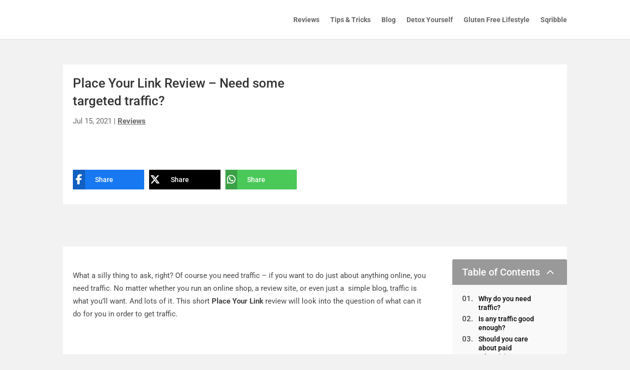

--- FILE ---
content_type: text/html; charset=UTF-8
request_url: https://vplsoft.com/place-your-link-review-targeted-traffic/
body_size: 56446
content:
<!DOCTYPE html><html lang="en-US" prefix="og: https://ogp.me/ns#"><head><script data-no-optimize="1">var litespeed_docref=sessionStorage.getItem("litespeed_docref");litespeed_docref&&(Object.defineProperty(document,"referrer",{get:function(){return litespeed_docref}}),sessionStorage.removeItem("litespeed_docref"));</script> <meta charset="UTF-8" /><meta http-equiv="X-UA-Compatible" content="IE=edge"><link rel="pingback" href="https://vplsoft.com/xmlrpc.php" /> <script data-cfasync="false" data-no-defer="1" data-no-minify="1" data-no-optimize="1">var ewww_webp_supported=!1;function check_webp_feature(A,e){var w;e=void 0!==e?e:function(){},ewww_webp_supported?e(ewww_webp_supported):((w=new Image).onload=function(){ewww_webp_supported=0<w.width&&0<w.height,e&&e(ewww_webp_supported)},w.onerror=function(){e&&e(!1)},w.src="data:image/webp;base64,"+{alpha:"UklGRkoAAABXRUJQVlA4WAoAAAAQAAAAAAAAAAAAQUxQSAwAAAARBxAR/Q9ERP8DAABWUDggGAAAABQBAJ0BKgEAAQAAAP4AAA3AAP7mtQAAAA=="}[A])}check_webp_feature("alpha");</script><script data-cfasync="false" data-no-defer="1" data-no-minify="1" data-no-optimize="1">var Arrive=function(c,w){"use strict";if(c.MutationObserver&&"undefined"!=typeof HTMLElement){var r,a=0,u=(r=HTMLElement.prototype.matches||HTMLElement.prototype.webkitMatchesSelector||HTMLElement.prototype.mozMatchesSelector||HTMLElement.prototype.msMatchesSelector,{matchesSelector:function(e,t){return e instanceof HTMLElement&&r.call(e,t)},addMethod:function(e,t,r){var a=e[t];e[t]=function(){return r.length==arguments.length?r.apply(this,arguments):"function"==typeof a?a.apply(this,arguments):void 0}},callCallbacks:function(e,t){t&&t.options.onceOnly&&1==t.firedElems.length&&(e=[e[0]]);for(var r,a=0;r=e[a];a++)r&&r.callback&&r.callback.call(r.elem,r.elem);t&&t.options.onceOnly&&1==t.firedElems.length&&t.me.unbindEventWithSelectorAndCallback.call(t.target,t.selector,t.callback)},checkChildNodesRecursively:function(e,t,r,a){for(var i,n=0;i=e[n];n++)r(i,t,a)&&a.push({callback:t.callback,elem:i}),0<i.childNodes.length&&u.checkChildNodesRecursively(i.childNodes,t,r,a)},mergeArrays:function(e,t){var r,a={};for(r in e)e.hasOwnProperty(r)&&(a[r]=e[r]);for(r in t)t.hasOwnProperty(r)&&(a[r]=t[r]);return a},toElementsArray:function(e){return e=void 0!==e&&("number"!=typeof e.length||e===c)?[e]:e}}),e=(l.prototype.addEvent=function(e,t,r,a){a={target:e,selector:t,options:r,callback:a,firedElems:[]};return this._beforeAdding&&this._beforeAdding(a),this._eventsBucket.push(a),a},l.prototype.removeEvent=function(e){for(var t,r=this._eventsBucket.length-1;t=this._eventsBucket[r];r--)e(t)&&(this._beforeRemoving&&this._beforeRemoving(t),(t=this._eventsBucket.splice(r,1))&&t.length&&(t[0].callback=null))},l.prototype.beforeAdding=function(e){this._beforeAdding=e},l.prototype.beforeRemoving=function(e){this._beforeRemoving=e},l),t=function(i,n){var o=new e,l=this,s={fireOnAttributesModification:!1};return o.beforeAdding(function(t){var e=t.target;e!==c.document&&e!==c||(e=document.getElementsByTagName("html")[0]);var r=new MutationObserver(function(e){n.call(this,e,t)}),a=i(t.options);r.observe(e,a),t.observer=r,t.me=l}),o.beforeRemoving(function(e){e.observer.disconnect()}),this.bindEvent=function(e,t,r){t=u.mergeArrays(s,t);for(var a=u.toElementsArray(this),i=0;i<a.length;i++)o.addEvent(a[i],e,t,r)},this.unbindEvent=function(){var r=u.toElementsArray(this);o.removeEvent(function(e){for(var t=0;t<r.length;t++)if(this===w||e.target===r[t])return!0;return!1})},this.unbindEventWithSelectorOrCallback=function(r){var a=u.toElementsArray(this),i=r,e="function"==typeof r?function(e){for(var t=0;t<a.length;t++)if((this===w||e.target===a[t])&&e.callback===i)return!0;return!1}:function(e){for(var t=0;t<a.length;t++)if((this===w||e.target===a[t])&&e.selector===r)return!0;return!1};o.removeEvent(e)},this.unbindEventWithSelectorAndCallback=function(r,a){var i=u.toElementsArray(this);o.removeEvent(function(e){for(var t=0;t<i.length;t++)if((this===w||e.target===i[t])&&e.selector===r&&e.callback===a)return!0;return!1})},this},i=new function(){var s={fireOnAttributesModification:!1,onceOnly:!1,existing:!1};function n(e,t,r){return!(!u.matchesSelector(e,t.selector)||(e._id===w&&(e._id=a++),-1!=t.firedElems.indexOf(e._id)))&&(t.firedElems.push(e._id),!0)}var c=(i=new t(function(e){var t={attributes:!1,childList:!0,subtree:!0};return e.fireOnAttributesModification&&(t.attributes=!0),t},function(e,i){e.forEach(function(e){var t=e.addedNodes,r=e.target,a=[];null!==t&&0<t.length?u.checkChildNodesRecursively(t,i,n,a):"attributes"===e.type&&n(r,i)&&a.push({callback:i.callback,elem:r}),u.callCallbacks(a,i)})})).bindEvent;return i.bindEvent=function(e,t,r){t=void 0===r?(r=t,s):u.mergeArrays(s,t);var a=u.toElementsArray(this);if(t.existing){for(var i=[],n=0;n<a.length;n++)for(var o=a[n].querySelectorAll(e),l=0;l<o.length;l++)i.push({callback:r,elem:o[l]});if(t.onceOnly&&i.length)return r.call(i[0].elem,i[0].elem);setTimeout(u.callCallbacks,1,i)}c.call(this,e,t,r)},i},o=new function(){var a={};function i(e,t){return u.matchesSelector(e,t.selector)}var n=(o=new t(function(){return{childList:!0,subtree:!0}},function(e,r){e.forEach(function(e){var t=e.removedNodes,e=[];null!==t&&0<t.length&&u.checkChildNodesRecursively(t,r,i,e),u.callCallbacks(e,r)})})).bindEvent;return o.bindEvent=function(e,t,r){t=void 0===r?(r=t,a):u.mergeArrays(a,t),n.call(this,e,t,r)},o};d(HTMLElement.prototype),d(NodeList.prototype),d(HTMLCollection.prototype),d(HTMLDocument.prototype),d(Window.prototype);var n={};return s(i,n,"unbindAllArrive"),s(o,n,"unbindAllLeave"),n}function l(){this._eventsBucket=[],this._beforeAdding=null,this._beforeRemoving=null}function s(e,t,r){u.addMethod(t,r,e.unbindEvent),u.addMethod(t,r,e.unbindEventWithSelectorOrCallback),u.addMethod(t,r,e.unbindEventWithSelectorAndCallback)}function d(e){e.arrive=i.bindEvent,s(i,e,"unbindArrive"),e.leave=o.bindEvent,s(o,e,"unbindLeave")}}(window,void 0),ewww_webp_supported=!1;function check_webp_feature(e,t){var r;ewww_webp_supported?t(ewww_webp_supported):((r=new Image).onload=function(){ewww_webp_supported=0<r.width&&0<r.height,t(ewww_webp_supported)},r.onerror=function(){t(!1)},r.src="data:image/webp;base64,"+{alpha:"UklGRkoAAABXRUJQVlA4WAoAAAAQAAAAAAAAAAAAQUxQSAwAAAARBxAR/Q9ERP8DAABWUDggGAAAABQBAJ0BKgEAAQAAAP4AAA3AAP7mtQAAAA==",animation:"UklGRlIAAABXRUJQVlA4WAoAAAASAAAAAAAAAAAAQU5JTQYAAAD/////AABBTk1GJgAAAAAAAAAAAAAAAAAAAGQAAABWUDhMDQAAAC8AAAAQBxAREYiI/gcA"}[e])}function ewwwLoadImages(e){if(e){for(var t=document.querySelectorAll(".batch-image img, .image-wrapper a, .ngg-pro-masonry-item a, .ngg-galleria-offscreen-seo-wrapper a"),r=0,a=t.length;r<a;r++)ewwwAttr(t[r],"data-src",t[r].getAttribute("data-webp")),ewwwAttr(t[r],"data-thumbnail",t[r].getAttribute("data-webp-thumbnail"));for(var i=document.querySelectorAll("div.woocommerce-product-gallery__image"),r=0,a=i.length;r<a;r++)ewwwAttr(i[r],"data-thumb",i[r].getAttribute("data-webp-thumb"))}for(var n=document.querySelectorAll("video"),r=0,a=n.length;r<a;r++)ewwwAttr(n[r],"poster",e?n[r].getAttribute("data-poster-webp"):n[r].getAttribute("data-poster-image"));for(var o,l=document.querySelectorAll("img.ewww_webp_lazy_load"),r=0,a=l.length;r<a;r++)e&&(ewwwAttr(l[r],"data-lazy-srcset",l[r].getAttribute("data-lazy-srcset-webp")),ewwwAttr(l[r],"data-srcset",l[r].getAttribute("data-srcset-webp")),ewwwAttr(l[r],"data-lazy-src",l[r].getAttribute("data-lazy-src-webp")),ewwwAttr(l[r],"data-src",l[r].getAttribute("data-src-webp")),ewwwAttr(l[r],"data-orig-file",l[r].getAttribute("data-webp-orig-file")),ewwwAttr(l[r],"data-medium-file",l[r].getAttribute("data-webp-medium-file")),ewwwAttr(l[r],"data-large-file",l[r].getAttribute("data-webp-large-file")),null!=(o=l[r].getAttribute("srcset"))&&!1!==o&&o.includes("R0lGOD")&&ewwwAttr(l[r],"src",l[r].getAttribute("data-lazy-src-webp"))),l[r].className=l[r].className.replace(/\bewww_webp_lazy_load\b/,"");for(var s=document.querySelectorAll(".ewww_webp"),r=0,a=s.length;r<a;r++)e?(ewwwAttr(s[r],"srcset",s[r].getAttribute("data-srcset-webp")),ewwwAttr(s[r],"src",s[r].getAttribute("data-src-webp")),ewwwAttr(s[r],"data-orig-file",s[r].getAttribute("data-webp-orig-file")),ewwwAttr(s[r],"data-medium-file",s[r].getAttribute("data-webp-medium-file")),ewwwAttr(s[r],"data-large-file",s[r].getAttribute("data-webp-large-file")),ewwwAttr(s[r],"data-large_image",s[r].getAttribute("data-webp-large_image")),ewwwAttr(s[r],"data-src",s[r].getAttribute("data-webp-src"))):(ewwwAttr(s[r],"srcset",s[r].getAttribute("data-srcset-img")),ewwwAttr(s[r],"src",s[r].getAttribute("data-src-img"))),s[r].className=s[r].className.replace(/\bewww_webp\b/,"ewww_webp_loaded");window.jQuery&&jQuery.fn.isotope&&jQuery.fn.imagesLoaded&&(jQuery(".fusion-posts-container-infinite").imagesLoaded(function(){jQuery(".fusion-posts-container-infinite").hasClass("isotope")&&jQuery(".fusion-posts-container-infinite").isotope()}),jQuery(".fusion-portfolio:not(.fusion-recent-works) .fusion-portfolio-wrapper").imagesLoaded(function(){jQuery(".fusion-portfolio:not(.fusion-recent-works) .fusion-portfolio-wrapper").isotope()}))}function ewwwWebPInit(e){ewwwLoadImages(e),ewwwNggLoadGalleries(e),document.arrive(".ewww_webp",function(){ewwwLoadImages(e)}),document.arrive(".ewww_webp_lazy_load",function(){ewwwLoadImages(e)}),document.arrive("videos",function(){ewwwLoadImages(e)}),"loading"==document.readyState?document.addEventListener("DOMContentLoaded",ewwwJSONParserInit):("undefined"!=typeof galleries&&ewwwNggParseGalleries(e),ewwwWooParseVariations(e))}function ewwwAttr(e,t,r){null!=r&&!1!==r&&e.setAttribute(t,r)}function ewwwJSONParserInit(){"undefined"!=typeof galleries&&check_webp_feature("alpha",ewwwNggParseGalleries),check_webp_feature("alpha",ewwwWooParseVariations)}function ewwwWooParseVariations(e){if(e)for(var t=document.querySelectorAll("form.variations_form"),r=0,a=t.length;r<a;r++){var i=t[r].getAttribute("data-product_variations"),n=!1;try{for(var o in i=JSON.parse(i))void 0!==i[o]&&void 0!==i[o].image&&(void 0!==i[o].image.src_webp&&(i[o].image.src=i[o].image.src_webp,n=!0),void 0!==i[o].image.srcset_webp&&(i[o].image.srcset=i[o].image.srcset_webp,n=!0),void 0!==i[o].image.full_src_webp&&(i[o].image.full_src=i[o].image.full_src_webp,n=!0),void 0!==i[o].image.gallery_thumbnail_src_webp&&(i[o].image.gallery_thumbnail_src=i[o].image.gallery_thumbnail_src_webp,n=!0),void 0!==i[o].image.thumb_src_webp&&(i[o].image.thumb_src=i[o].image.thumb_src_webp,n=!0));n&&ewwwAttr(t[r],"data-product_variations",JSON.stringify(i))}catch(e){}}}function ewwwNggParseGalleries(e){if(e)for(var t in galleries){var r=galleries[t];galleries[t].images_list=ewwwNggParseImageList(r.images_list)}}function ewwwNggLoadGalleries(e){e&&document.addEventListener("ngg.galleria.themeadded",function(e,t){window.ngg_galleria._create_backup=window.ngg_galleria.create,window.ngg_galleria.create=function(e,t){var r=$(e).data("id");return galleries["gallery_"+r].images_list=ewwwNggParseImageList(galleries["gallery_"+r].images_list),window.ngg_galleria._create_backup(e,t)}})}function ewwwNggParseImageList(e){for(var t in e){var r=e[t];if(void 0!==r["image-webp"]&&(e[t].image=r["image-webp"],delete e[t]["image-webp"]),void 0!==r["thumb-webp"]&&(e[t].thumb=r["thumb-webp"],delete e[t]["thumb-webp"]),void 0!==r.full_image_webp&&(e[t].full_image=r.full_image_webp,delete e[t].full_image_webp),void 0!==r.srcsets)for(var a in r.srcsets)nggSrcset=r.srcsets[a],void 0!==r.srcsets[a+"-webp"]&&(e[t].srcsets[a]=r.srcsets[a+"-webp"],delete e[t].srcsets[a+"-webp"]);if(void 0!==r.full_srcsets)for(var i in r.full_srcsets)nggFSrcset=r.full_srcsets[i],void 0!==r.full_srcsets[i+"-webp"]&&(e[t].full_srcsets[i]=r.full_srcsets[i+"-webp"],delete e[t].full_srcsets[i+"-webp"])}return e}check_webp_feature("alpha",ewwwWebPInit);</script><link rel="preconnect" href="https://fonts.gstatic.com" crossorigin /><title>Place Your Link Review - Need some targeted traffic? - VPLSoft</title><meta name="description" content="Traffic is what you&#039;ll want. And lots of it. This Place Your Link review will look into the question of what can it do for you in order to get traffic."/><meta name="robots" content="follow, index, max-snippet:-1, max-video-preview:-1, max-image-preview:large"/><link rel="canonical" href="https://vplsoft.com/place-your-link-review-targeted-traffic/" /><meta property="og:locale" content="en_US" /><meta property="og:type" content="article" /><meta property="og:title" content="Place Your Link Review - Need some targeted traffic?" /><meta property="og:description" content="Traffic is what you&#039;ll want. And lots of it. This Place Your Link review will look into the question of what can it do for you in order to get traffic." /><meta property="og:url" content="https://vplsoft.com/place-your-link-review-targeted-traffic/" /><meta property="og:site_name" content="VPLSoft" /><meta property="article:publisher" content="https://www.facebook.com/vplsoft/" /><meta property="article:tag" content="aweber" /><meta property="article:tag" content="marketing" /><meta property="article:tag" content="should i use paid advertising to get traffic" /><meta property="article:tag" content="training" /><meta property="article:tag" content="opportunity" /><meta property="article:tag" content="review" /><meta property="article:tag" content="smart links" /><meta property="article:tag" content="affiliate marketing" /><meta property="article:tag" content="email list" /><meta property="article:tag" content="advertising" /><meta property="article:tag" content="online store" /><meta property="article:tag" content="success" /><meta property="article:tag" content="email" /><meta property="article:tag" content="plugin" /><meta property="article:tag" content="launch" /><meta property="article:tag" content="software" /><meta property="article:tag" content="tip" /><meta property="article:tag" content="traffic" /><meta property="article:tag" content="what" /><meta property="article:tag" content="video" /><meta property="article:tag" content="adplify" /><meta property="article:tag" content="ebook" /><meta property="article:tag" content="passive" /><meta property="article:tag" content="online" /><meta property="article:tag" content="bing" /><meta property="article:tag" content="make money" /><meta property="article:tag" content="passive earnings" /><meta property="article:tag" content="autoresponder" /><meta property="article:tag" content="place your link" /><meta property="article:tag" content="bonus" /><meta property="article:tag" content="coupon" /><meta property="article:tag" content="funnel" /><meta property="article:tag" content="links" /><meta property="article:tag" content="passive income" /><meta property="article:tag" content="free" /><meta property="article:tag" content="platform" /><meta property="article:tag" content="website" /><meta property="article:tag" content="how to get more traffic" /><meta property="article:tag" content="affiliate" /><meta property="article:tag" content="free download" /><meta property="article:tag" content="sendiio" /><meta property="article:tag" content="how do i get more traffic" /><meta property="article:tag" content="commissions" /><meta property="article:tag" content="pages" /><meta property="article:section" content="Reviews" /><meta property="og:updated_time" content="2021-08-19T13:09:17+02:00" /><meta property="fb:app_id" content="966242223397117" /><meta property="og:image" content="https://vplsoft.com/wp-content/uploads/2021/07/fb-1.jpg" /><meta property="og:image:secure_url" content="https://vplsoft.com/wp-content/uploads/2021/07/fb-1.jpg" /><meta property="og:image:width" content="1200" /><meta property="og:image:height" content="630" /><meta property="og:image:alt" content="Place Your Link" /><meta property="og:image:type" content="image/jpeg" /><meta property="article:published_time" content="2021-07-15T12:58:33+02:00" /><meta property="article:modified_time" content="2021-08-19T13:09:17+02:00" /><meta name="twitter:card" content="summary_large_image" /><meta name="twitter:title" content="Place Your Link Review - Need some targeted traffic?" /><meta name="twitter:description" content="Traffic is what you&#039;ll want. And lots of it. This Place Your Link review will look into the question of what can it do for you in order to get traffic." /><meta name="twitter:image" content="https://vplsoft.com/wp-content/uploads/2021/07/fb-1.jpg" /><meta name="twitter:label1" content="Written by" /><meta name="twitter:data1" content="Grump" /><meta name="twitter:label2" content="Time to read" /><meta name="twitter:data2" content="12 minutes" /> <script type="application/ld+json" class="rank-math-schema-pro">{"@context":"https://schema.org","@graph":[{"@type":"Organization","@id":"https://vplsoft.com/#organization","name":"VPLSoft","url":"https://vplsoft.com","sameAs":["https://www.facebook.com/vplsoft/"],"logo":{"@type":"ImageObject","@id":"https://vplsoft.com/#logo","url":"https://vplsoft.com/wp-content/uploads/2022/02/cropped-VPLSoft_3-2-conly.jpg","contentUrl":"https://vplsoft.com/wp-content/uploads/2022/02/cropped-VPLSoft_3-2-conly.jpg","caption":"VPLSoft","inLanguage":"en-US","width":"512","height":"512"}},{"@type":"WebSite","@id":"https://vplsoft.com/#website","url":"https://vplsoft.com","name":"VPLSoft","publisher":{"@id":"https://vplsoft.com/#organization"},"inLanguage":"en-US"},{"@type":"ImageObject","@id":"https://vplsoft.com/wp-content/uploads/2021/07/fb-1.jpg","url":"https://vplsoft.com/wp-content/uploads/2021/07/fb-1.jpg","width":"1200","height":"630","caption":"Place Your Link","inLanguage":"en-US"},{"@type":"WebPage","@id":"https://vplsoft.com/place-your-link-review-targeted-traffic/#webpage","url":"https://vplsoft.com/place-your-link-review-targeted-traffic/","name":"Place Your Link Review - Need some targeted traffic? - VPLSoft","datePublished":"2021-07-15T12:58:33+02:00","dateModified":"2021-08-19T13:09:17+02:00","isPartOf":{"@id":"https://vplsoft.com/#website"},"primaryImageOfPage":{"@id":"https://vplsoft.com/wp-content/uploads/2021/07/fb-1.jpg"},"inLanguage":"en-US"},{"@type":"Person","@id":"https://vplsoft.com/place-your-link-review-targeted-traffic/#author","name":"Grump","image":{"@type":"ImageObject","@id":"https://secure.gravatar.com/avatar/d2ba52d3e0aaa7db7b60843080c9817d61a97ca2e7625212e98913cf722e50e7?s=96&amp;d=mm&amp;r=g","url":"https://secure.gravatar.com/avatar/d2ba52d3e0aaa7db7b60843080c9817d61a97ca2e7625212e98913cf722e50e7?s=96&amp;d=mm&amp;r=g","caption":"Grump","inLanguage":"en-US"},"worksFor":{"@id":"https://vplsoft.com/#organization"}},{"@type":"Article","headline":"Place Your Link Review - Need some targeted traffic? - VPLSoft","keywords":"place your link","datePublished":"2021-07-15T12:58:33+02:00","dateModified":"2021-08-19T13:09:17+02:00","author":{"@id":"https://vplsoft.com/place-your-link-review-targeted-traffic/#author","name":"Grump"},"publisher":{"@id":"https://vplsoft.com/#organization"},"description":"Traffic is what you&#039;ll want. And lots of it. This Place Your Link review will look into the question of what can it do for you in order to get traffic.","name":"Place Your Link Review - Need some targeted traffic? - VPLSoft","@id":"https://vplsoft.com/place-your-link-review-targeted-traffic/#richSnippet","isPartOf":{"@id":"https://vplsoft.com/place-your-link-review-targeted-traffic/#webpage"},"image":{"@id":"https://vplsoft.com/wp-content/uploads/2021/07/fb-1.jpg"},"inLanguage":"en-US","mainEntityOfPage":{"@id":"https://vplsoft.com/place-your-link-review-targeted-traffic/#webpage"}}]}</script> <link rel='dns-prefetch' href='//cdnjs.cloudflare.com' /><link rel='dns-prefetch' href='//code.jquery.com' /><link rel="alternate" type="application/rss+xml" title="VPLSoft &raquo; Feed" href="https://vplsoft.com/feed/" /><link rel="alternate" type="application/rss+xml" title="VPLSoft &raquo; Comments Feed" href="https://vplsoft.com/comments/feed/" /><link rel="alternate" title="oEmbed (JSON)" type="application/json+oembed" href="https://vplsoft.com/wp-json/oembed/1.0/embed?url=https%3A%2F%2Fvplsoft.com%2Fplace-your-link-review-targeted-traffic%2F" /><link rel="alternate" title="oEmbed (XML)" type="text/xml+oembed" href="https://vplsoft.com/wp-json/oembed/1.0/embed?url=https%3A%2F%2Fvplsoft.com%2Fplace-your-link-review-targeted-traffic%2F&#038;format=xml" /><meta content="VPLSoft Divi Child v.1.0" name="generator"/><link data-optimized="2" rel="stylesheet" href="https://vplsoft.com/wp-content/litespeed/css/0cc913fa42c87ecc882eb50ff1724a67.css?ver=e703c" /><style id='wp-block-image-inline-css' type='text/css'>.wp-block-image>a,.wp-block-image>figure>a{display:inline-block}.wp-block-image img{box-sizing:border-box;height:auto;max-width:100%;vertical-align:bottom}@media not (prefers-reduced-motion){.wp-block-image img.hide{visibility:hidden}.wp-block-image img.show{animation:show-content-image .4s}}.wp-block-image[style*=border-radius] img,.wp-block-image[style*=border-radius]>a{border-radius:inherit}.wp-block-image.has-custom-border img{box-sizing:border-box}.wp-block-image.aligncenter{text-align:center}.wp-block-image.alignfull>a,.wp-block-image.alignwide>a{width:100%}.wp-block-image.alignfull img,.wp-block-image.alignwide img{height:auto;width:100%}.wp-block-image .aligncenter,.wp-block-image .alignleft,.wp-block-image .alignright,.wp-block-image.aligncenter,.wp-block-image.alignleft,.wp-block-image.alignright{display:table}.wp-block-image .aligncenter>figcaption,.wp-block-image .alignleft>figcaption,.wp-block-image .alignright>figcaption,.wp-block-image.aligncenter>figcaption,.wp-block-image.alignleft>figcaption,.wp-block-image.alignright>figcaption{caption-side:bottom;display:table-caption}.wp-block-image .alignleft{float:left;margin:.5em 1em .5em 0}.wp-block-image .alignright{float:right;margin:.5em 0 .5em 1em}.wp-block-image .aligncenter{margin-left:auto;margin-right:auto}.wp-block-image :where(figcaption){margin-bottom:1em;margin-top:.5em}.wp-block-image.is-style-circle-mask img{border-radius:9999px}@supports ((-webkit-mask-image:none) or (mask-image:none)) or (-webkit-mask-image:none){.wp-block-image.is-style-circle-mask img{border-radius:0;-webkit-mask-image:url('data:image/svg+xml;utf8,<svg viewBox="0 0 100 100" xmlns="http://www.w3.org/2000/svg"><circle cx="50" cy="50" r="50"/></svg>');mask-image:url('data:image/svg+xml;utf8,<svg viewBox="0 0 100 100" xmlns="http://www.w3.org/2000/svg"><circle cx="50" cy="50" r="50"/></svg>');mask-mode:alpha;-webkit-mask-position:center;mask-position:center;-webkit-mask-repeat:no-repeat;mask-repeat:no-repeat;-webkit-mask-size:contain;mask-size:contain}}:root :where(.wp-block-image.is-style-rounded img,.wp-block-image .is-style-rounded img){border-radius:9999px}.wp-block-image figure{margin:0}.wp-lightbox-container{display:flex;flex-direction:column;position:relative}.wp-lightbox-container img{cursor:zoom-in}.wp-lightbox-container img:hover+button{opacity:1}.wp-lightbox-container button{align-items:center;backdrop-filter:blur(16px) saturate(180%);background-color:#5a5a5a40;border:none;border-radius:4px;cursor:zoom-in;display:flex;height:20px;justify-content:center;opacity:0;padding:0;position:absolute;right:16px;text-align:center;top:16px;width:20px;z-index:100}@media not (prefers-reduced-motion){.wp-lightbox-container button{transition:opacity .2s ease}}.wp-lightbox-container button:focus-visible{outline:3px auto #5a5a5a40;outline:3px auto -webkit-focus-ring-color;outline-offset:3px}.wp-lightbox-container button:hover{cursor:pointer;opacity:1}.wp-lightbox-container button:focus{opacity:1}.wp-lightbox-container button:focus,.wp-lightbox-container button:hover,.wp-lightbox-container button:not(:hover):not(:active):not(.has-background){background-color:#5a5a5a40;border:none}.wp-lightbox-overlay{box-sizing:border-box;cursor:zoom-out;height:100vh;left:0;overflow:hidden;position:fixed;top:0;visibility:hidden;width:100%;z-index:100000}.wp-lightbox-overlay .close-button{align-items:center;cursor:pointer;display:flex;justify-content:center;min-height:40px;min-width:40px;padding:0;position:absolute;right:calc(env(safe-area-inset-right) + 16px);top:calc(env(safe-area-inset-top) + 16px);z-index:5000000}.wp-lightbox-overlay .close-button:focus,.wp-lightbox-overlay .close-button:hover,.wp-lightbox-overlay .close-button:not(:hover):not(:active):not(.has-background){background:none;border:none}.wp-lightbox-overlay .lightbox-image-container{height:var(--wp--lightbox-container-height);left:50%;overflow:hidden;position:absolute;top:50%;transform:translate(-50%,-50%);transform-origin:top left;width:var(--wp--lightbox-container-width);z-index:9999999999}.wp-lightbox-overlay .wp-block-image{align-items:center;box-sizing:border-box;display:flex;height:100%;justify-content:center;margin:0;position:relative;transform-origin:0 0;width:100%;z-index:3000000}.wp-lightbox-overlay .wp-block-image img{height:var(--wp--lightbox-image-height);min-height:var(--wp--lightbox-image-height);min-width:var(--wp--lightbox-image-width);width:var(--wp--lightbox-image-width)}.wp-lightbox-overlay .wp-block-image figcaption{display:none}.wp-lightbox-overlay button{background:none;border:none}.wp-lightbox-overlay .scrim{background-color:#fff;height:100%;opacity:.9;position:absolute;width:100%;z-index:2000000}.wp-lightbox-overlay.active{visibility:visible}@media not (prefers-reduced-motion){.wp-lightbox-overlay.active{animation:turn-on-visibility .25s both}.wp-lightbox-overlay.active img{animation:turn-on-visibility .35s both}.wp-lightbox-overlay.show-closing-animation:not(.active){animation:turn-off-visibility .35s both}.wp-lightbox-overlay.show-closing-animation:not(.active) img{animation:turn-off-visibility .25s both}.wp-lightbox-overlay.zoom.active{animation:none;opacity:1;visibility:visible}.wp-lightbox-overlay.zoom.active .lightbox-image-container{animation:lightbox-zoom-in .4s}.wp-lightbox-overlay.zoom.active .lightbox-image-container img{animation:none}.wp-lightbox-overlay.zoom.active .scrim{animation:turn-on-visibility .4s forwards}.wp-lightbox-overlay.zoom.show-closing-animation:not(.active){animation:none}.wp-lightbox-overlay.zoom.show-closing-animation:not(.active) .lightbox-image-container{animation:lightbox-zoom-out .4s}.wp-lightbox-overlay.zoom.show-closing-animation:not(.active) .lightbox-image-container img{animation:none}.wp-lightbox-overlay.zoom.show-closing-animation:not(.active) .scrim{animation:turn-off-visibility .4s forwards}}@keyframes show-content-image{0%{visibility:hidden}99%{visibility:hidden}to{visibility:visible}}@keyframes turn-on-visibility{0%{opacity:0}to{opacity:1}}@keyframes turn-off-visibility{0%{opacity:1;visibility:visible}99%{opacity:0;visibility:visible}to{opacity:0;visibility:hidden}}@keyframes lightbox-zoom-in{0%{transform:translate(calc((-100vw + var(--wp--lightbox-scrollbar-width))/2 + var(--wp--lightbox-initial-left-position)),calc(-50vh + var(--wp--lightbox-initial-top-position))) scale(var(--wp--lightbox-scale))}to{transform:translate(-50%,-50%) scale(1)}}@keyframes lightbox-zoom-out{0%{transform:translate(-50%,-50%) scale(1);visibility:visible}99%{visibility:visible}to{transform:translate(calc((-100vw + var(--wp--lightbox-scrollbar-width))/2 + var(--wp--lightbox-initial-left-position)),calc(-50vh + var(--wp--lightbox-initial-top-position))) scale(var(--wp--lightbox-scale));visibility:hidden}}
/*# sourceURL=https://vplsoft.com/wp-includes/blocks/image/style.min.css */</style><link rel='preload' id='divi-dynamic-css' href='https://vplsoft.com/wp-content/et-cache/7217/et-divi-dynamic-tb-225758-tb-4019-7217.css?ver=1768853866' as='style' media='all' onload="this.onload=null;this.rel='stylesheet'" /> <script type="litespeed/javascript" data-src="https://vplsoft.com/wp-includes/js/jquery/jquery.min.js?ver=3.7.1" id="jquery-core-js"></script> <link rel="https://api.w.org/" href="https://vplsoft.com/wp-json/" /><link rel="alternate" title="JSON" type="application/json" href="https://vplsoft.com/wp-json/wp/v2/posts/7217" /><link rel="EditURI" type="application/rsd+xml" title="RSD" href="https://vplsoft.com/xmlrpc.php?rsd" /><link rel='shortlink' href='https://vplsoft.com/?p=7217' /><noscript><style>.lazyload[data-src]{display:none !important;}</style></noscript><noscript><img height="1" width="1" style="display:none" alt="none" src="https://www.facebook.com/tr?id=568564410467928&amp;ev=PageView&amp;noscript=1"></noscript><meta name="facebook-domain-verification" content="byu32sn874wxsf5drkjlmjfowtc9a2"> <script type="litespeed/javascript">(function(w,d,s,l,i){w[l]=w[l]||[];w[l].push({'gtm.start':new Date().getTime(),event:'gtm.js'});var f=d.getElementsByTagName(s)[0],j=d.createElement(s),dl=l!='dataLayer'?'&l='+l:'';j.async=!0;j.src='https://www.googletagmanager.com/gtm.js?id='+i+dl;f.parentNode.insertBefore(j,f)})(window,document,'script','dataLayer','GTM-MB6FNLT')</script> <meta name="google-site-verification" content="MNCjU9vhjGqcB6ETzxa-ykzAuCqmTjlc4iIOzWNisAE"><meta name="viewport" content="width=device-width, initial-scale=1.0, maximum-scale=5.0, user-scalable=1" /><link rel="icon" href="https://vplsoft.com/wp-content/uploads/2022/02/cropped-VPLSoft_3-2-conly-32x32.jpg" sizes="32x32" /><link rel="icon" href="https://vplsoft.com/wp-content/uploads/2022/02/cropped-VPLSoft_3-2-conly-192x192.jpg" sizes="192x192" /><link rel="apple-touch-icon" href="https://vplsoft.com/wp-content/uploads/2022/02/cropped-VPLSoft_3-2-conly-180x180.jpg" /><meta name="msapplication-TileImage" content="https://vplsoft.com/wp-content/uploads/2022/02/cropped-VPLSoft_3-2-conly-270x270.jpg" /></head><body class="wp-singular post-template-default single single-post postid-7217 single-format-standard wp-theme-Divi wp-child-theme-vplsoft-divi-child dipi-custom-archive-page dipi-archive- dipi-fix-search-icon dipi-anim-preload et-tb-has-template et-tb-has-body et-tb-has-footer et_pb_button_helper_class et_fixed_nav et_show_nav et_pb_show_title et_primary_nav_dropdown_animation_fade et_secondary_nav_dropdown_animation_fade et_header_style_left et_pb_svg_logo et_cover_background et_pb_gutter osx et_pb_gutters3 et_smooth_scroll et_divi_theme et-db"><style id="divioverlay-styles"></style><div id="divioverlay-links"></div><div id="sidebar-overlay" class="hiddenMainContainer"><style class="divi-overlay-styles-8940"></style><div id="divi-overlay-container-8940" class="overlay-container" aria-hidden="true"><div class="divioverlay-bg animate__animated"></div><div id="overlay-8940" class="divioverlay" style="display:none;"
data-bgcolor="rgba(0,0,0,0)" data-enablebgblur="0" data-preventscroll="0" data-enableesckey="1"
data-scrolltop="" data-cookie="1" data-enableajax="0" data-contentloaded="0" data-animationin="backInDown" data-animationout="backOutDown" data-animationspeedin="1" data-animationspeedout="1" aria-modal="true" role="dialog" aria-labelledby="overlay-labelledby-8940" aria-describedby="overlay-describedby-8940" data-pointoforigin="" data-pointoforigin_tablet="" data-pointoforigin_phone="" data-id="8940" data-closeclickingoutside="0">
<span class="screen-reader-text" id="overlay-labelledby-8940">Dialog window</span><div class="overlay-close-container overlay-close-btn-hide" data-pointoforigin="top_right" data-pointoforigin_tablet="top_right" data-pointoforigin_phone="top_right">
<a href="javascript:;" class="overlay-close overlay-customclose-btn-8940" aria-label="Close Overlay modal" title="Close dialog window" role="button"><span class=""><svg width="7" height="7" xmlns="http://www.w3.org/2000/svg" fill="currentColor" viewBox="0 0 7 7"><path d="m0.14,0.14a0.5,0.5 0 0 1 0.7,0l2.65,2.64l2.65,-2.64a0.5,0.5 0 0 1 0.7,0.7l-2.64,2.65l2.64,2.65a0.5,0.5 0 0 1 -0.7,0.7l-2.65,-2.64l-2.65,2.64a0.5,0.5 0 0 1 -0.7,-0.7l2.64,-2.65l-2.64,-2.65a0.5,0.5 0 0 1 0,-0.7z"></path></svg></span></a></div><div class="overlay-entry-content"><div id="overlay-describedby-8940"><div class="post-content-wrapper et-l"><div class="post-content-animation"><div class="entry-content"><div class="et-l et-l--post"><div class="et_builder_inner_content et_pb_gutters3"><div class="et_pb_section et_pb_section_0-divioverlays_8940 close-divi-overlay et_section_regular" ><div class="et_pb_row et_pb_row_1-divioverlays_8940"><div class="et_pb_column et_pb_column_4_4 et_pb_column_2-divioverlays_8940  et_pb_css_mix_blend_mode_passthrough et-last-child"><div class="et_pb_module et_pb_image et_pb_image_3-divioverlays_8940 et_animated et-waypoint">
<span class="et_pb_image_wrap "><img src="[data-uri]" alt="" title="" class="wp-image-6423 lazyload" data-src="https://vplsoft.com/wp-content/uploads/2021/03/progress-bar.gif" decoding="async" width="850" height="80" data-eio-rwidth="850" data-eio-rheight="80" /><noscript><img src="https://vplsoft.com/wp-content/uploads/2021/03/progress-bar.gif" alt="" title="" class="wp-image-6423" data-eio="l" /></noscript></span></div><div class="et_pb_module et_pb_text et_pb_text_4-divioverlays_8940  et_pb_text_align_center et_pb_bg_layout_light"><div class="et_pb_text_inner"><p>Where should we send your special Sqribble coupon code?</p></div></div><div class="et_pb_module et_pb_code et_pb_code_5-divioverlays_8940"><div class="et_pb_code_inner"><form method="post" class="af-form-wrapper" accept-charset="UTF-8" action="https://www.aweber.com/scripts/addlead.pl"  ><div style="display: none;">
<input type="hidden" name="meta_web_form_id" value="928799811" />
<input type="hidden" name="meta_split_id" value="" />
<input type="hidden" name="listname" value="awlist4936629" />
<input type="hidden" name="redirect" value="https://vplsoft.com/t/sqribble-bonus-btdl/" id="redirect_8dbbdc59e5d97e185b41c0df1004681c" />
<input type="hidden" name="meta_redirect_onlist" value="https://vplsoft.com/t/sqribble-bonus-btdl/" />
<input type="hidden" name="meta_adtracking" value="Sqribble_Coupon" />
<input type="hidden" name="meta_message" value="1001" />
<input type="hidden" name="meta_required" value="name,email" /><input type="hidden" name="meta_tooltip" value="name||Name,,email||Email" /></div><div id="af-form-928799811" class="af-form"><div id="af-body-928799811" class="af-body af-standards"><div class="af-element">
<label class="previewLabel" for="awf_field-114672971"></label><div class="af-textWrap">
<input id="awf_field-114672971" type="text" name="name" class="text" value="Name"  onfocus=" if (this.value == 'Name') { this.value = ''; }" onblur="if (this.value == '') { this.value='Name';} " tabindex="500" /></div><div class="af-clear"></div></div><div class="af-element">
<label class="previewLabel" for="awf_field-114672972"></label><div class="af-textWrap"><input class="text" id="awf_field-114672972" type="text" name="email" value="Email" tabindex="501" onfocus=" if (this.value == 'Email') { this.value = ''; }" onblur="if (this.value == '') { this.value='Email';} " /></div><div class="af-clear"></div></div><div class="af-element buttonContainer">
<input name="submit" class="submit" type="submit" value="Get 80% OFF" tabindex="502" /><div class="af-clear"></div></div><div class="af-element tag" style="display:none;"><input id="awf_tag-114672974" type="hidden" name="tag_114672974" value="sqribble" /></div><div class="af-element tag" style="display:none;"><input id="awf_tag-114672975" type="hidden" name="tag_114672975" value="sqribblecoupon" /></div></div></div><div style="display: none;"><img src="[data-uri]" alt="" data-src="https://forms.aweber.com/form/displays.htm?id=nEwc7JycHIyM" decoding="async" class="lazyload" /><noscript><img src="https://forms.aweber.com/form/displays.htm?id=nEwc7JycHIyM" alt="" data-eio="l" /></noscript></div></form> <script type="text/javascript">(function() {
        var IE = /*@cc_on!@*/false;
        if (!IE) { return; }
        if (document.compatMode && document.compatMode == 'BackCompat') {
            if (document.getElementById("af-form-928799811")) {
                document.getElementById("af-form-928799811").className = 'af-form af-quirksMode';
            }
            if (document.getElementById("af-body-928799811")) {
                document.getElementById("af-body-928799811").className = "af-body inline af-quirksMode";
            }
            if (document.getElementById("af-header-928799811")) {
                document.getElementById("af-header-928799811").className = "af-header af-quirksMode";
            }
            if (document.getElementById("af-footer-928799811")) {
                document.getElementById("af-footer-928799811").className = "af-footer af-quirksMode";
            }
        }
    })();</script> </div></div><div class="et_pb_module et_pb_text et_pb_text_6-divioverlays_8940  et_pb_text_align_center et_pb_bg_layout_light"><div class="et_pb_text_inner"><p>We value your privacy and will never spam. You can unsubscribe anytime.</p></div></div></div></div><div class="et_pb_row et_pb_row_7-divioverlays_8940"><div class="et_pb_column et_pb_column_4_4 et_pb_column_8-divioverlays_8940  et_pb_css_mix_blend_mode_passthrough et-last-child"><div class="et_pb_module et_pb_divider_9-divioverlays_8940 et_pb_space et_pb_divider_hidden"><div class="et_pb_divider_internal"></div></div></div></div></div></div></div></div></div></div></div></div></div></div></div><div id="page-container"><div id="et-boc" class="et-boc"><header id="main-header" data-height-onload="66"><div class="container clearfix et_menu_container"><div class="logo_container">
<span class="logo_helper"></span>
<a href="https://vplsoft.com/">
<img src="[data-uri]" width="0" height="0" alt="VPLSoft" id="logo" data-height-percentage="54" data-src="https://vplsoft.com/wp-content/uploads/2022/02/VPLSoft_3-2.svg" decoding="async" class="lazyload" /><noscript><img src="https://vplsoft.com/wp-content/uploads/2022/02/VPLSoft_3-2.svg" width="0" height="0" alt="VPLSoft" id="logo" data-height-percentage="54" data-eio="l" /></noscript>
</a></div><div id="et-top-navigation" data-height="66" data-fixed-height="40"><nav id="top-menu-nav"><ul id="top-menu" class="nav"><li class="menu-item menu-item-type-custom menu-item-object-custom menu-item-5135"><a href="https://vplsoft.com/c/reviews/">Reviews</a></li><li class="menu-item menu-item-type-taxonomy menu-item-object-category menu-item-5136"><a href="https://vplsoft.com/c/tips/">Tips &amp; Tricks</a></li><li class="menu-item menu-item-type-post_type menu-item-object-page current_page_parent menu-item-2166"><a href="https://vplsoft.com/blog/">Blog</a></li><li class="menu-item menu-item-type-post_type menu-item-object-page menu-item-1438"><a href="https://vplsoft.com/h/detox-yourself-the-right-way/">Detox Yourself</a></li><li class="menu-item menu-item-type-post_type menu-item-object-page menu-item-1603"><a href="https://vplsoft.com/h/gluten-free-lifestyle/">Gluten Free Lifestyle</a></li><li class="menu-item menu-item-type-post_type menu-item-object-page menu-item-3408"><a href="https://vplsoft.com/b/sqribble-bonus/">Sqribble</a></li></ul></nav><div id="et_mobile_nav_menu"><div class="mobile_nav closed">
<span class="select_page">Select Page</span>
<span class="mobile_menu_bar mobile_menu_bar_toggle"></span></div></div></div></div></header><div id="et-main-area"><div id="main-content"><div class="et-l et-l--body"><div class="et_builder_inner_content et_pb_gutters3"><div class="et_pb_section et_pb_section_0_tb_body et_pb_with_background et_section_regular" ><div class="et_pb_row et_pb_row_0_tb_body et_pb_equal_columns"><div class="et_pb_column et_pb_column_1_2 et_pb_column_0_tb_body  et_pb_css_mix_blend_mode_passthrough"><div class="et_pb_module et_pb_post_title et_pb_post_title_0_tb_body et_pb_bg_layout_light  et_pb_text_align_left"   ><div class="et_pb_title_container"><h1 class="entry-title">Place Your Link Review &#8211; Need some targeted traffic?</h1><p class="et_pb_title_meta_container"><span class="published">Jul 15, 2021</span> | <a href="https://vplsoft.com/c/reviews/" rel="category tag">Reviews</a></p></div></div><div class="et_pb_module dssb_sharing_buttons dssb_sharing_buttons_0_tb_body"><div class="et_pb_module_inner"><div class="dssb-sharing-buttons dssb-columns-3 dssb-tablet-columns-3 dssb-phone-columns-3"><div class="dssb_sharing_button dssb_sharing_button_0_tb_body"><div class="et_pb_module_inner"><div class="dssb-sharing-button">
<a class="dssb-sharing-button-facebook" href="https://www.facebook.com/sharer.php?u=https://vplsoft.com/place-your-link-review-targeted-traffic/" data-network="facebook" aria-label="Share" rel="nofollow">
<span class="dssb-sharing-icon dssb-sharing-facebook"></span><div class="dssb-sharing-text" >Share</div>
</a></div></div></div><div class="dssb_sharing_button dssb_sharing_button_1_tb_body"><div class="et_pb_module_inner"><div class="dssb-sharing-button">
<a class="dssb-sharing-button-twitter" href="https://twitter.com/intent/tweet?text=Place+Your+Link+Review+%E2%80%93+Need+some+targeted+traffic%3F&url=https://vplsoft.com/place-your-link-review-targeted-traffic/" data-network="twitter" aria-label="Share" rel="nofollow">
<span class="dssb-sharing-icon dssb-sharing-twitter"></span><div class="dssb-sharing-text" >Share</div>
</a></div></div></div><div class="dssb_sharing_button dssb_sharing_button_2_tb_body"><div class="et_pb_module_inner"><div class="dssb-sharing-button">
<a class="dssb-sharing-button-whatsapp" href="https://api.whatsapp.com/send?text=Place+Your+Link+Review+%E2%80%93+Need+some+targeted+traffic%3F Traffic+is+what+you%27ll+want.+And+lots+of+it.+This+short+Place+Your+Link+review+will+look+into+the+question+of+what+can+it+do+for+you+in+order+to+get+traffic. https://vplsoft.com/place-your-link-review-targeted-traffic/" data-network="whatsapp" aria-label="Share" rel="nofollow">
<span class="dssb-sharing-icon dssb-sharing-whatsapp"></span><div class="dssb-sharing-text" >Share</div>
</a></div></div></div></div></div></div></div><div class="et_pb_column et_pb_column_1_2 et_pb_column_1_tb_body  et_pb_css_mix_blend_mode_passthrough et-last-child"><div class="et_pb_module et_pb_image et_pb_image_0_tb_body">
<span class="et_pb_image_wrap "><img decoding="async" width="1200" height="630" src="[data-uri]" alt="Place Your Link" title="Place Your Link"   class="wp-image-7236 lazyload ewww_webp_lazy_load" data-src="https://vplsoft.com/wp-content/uploads/2021/07/fb-1.jpg" data-srcset="https://vplsoft.com/wp-content/uploads/2021/07/fb-1.jpg 1200w, https://vplsoft.com/wp-content/uploads/2021/07/fb-1-980x515.jpg 980w, https://vplsoft.com/wp-content/uploads/2021/07/fb-1-480x252.jpg 480w" data-sizes="auto" data-eio-rwidth="1200" data-eio-rheight="630" data-src-webp="https://vplsoft.com/wp-content/uploads/2021/07/fb-1.jpg.webp" data-srcset-webp="https://vplsoft.com/wp-content/uploads/2021/07/fb-1.jpg.webp 1200w, https://vplsoft.com/wp-content/uploads/2021/07/fb-1-980x515.jpg.webp 980w, https://vplsoft.com/wp-content/uploads/2021/07/fb-1-480x252.jpg.webp 480w" /><noscript><img decoding="async" width="1200" height="630" src="https://vplsoft.com/wp-content/uploads/2021/07/fb-1.jpg" alt="Place Your Link" title="Place Your Link" srcset="https://vplsoft.com/wp-content/uploads/2021/07/fb-1.jpg 1200w, https://vplsoft.com/wp-content/uploads/2021/07/fb-1-980x515.jpg 980w, https://vplsoft.com/wp-content/uploads/2021/07/fb-1-480x252.jpg 480w" sizes="(min-width: 0px) and (max-width: 480px) 480px, (min-width: 481px) and (max-width: 980px) 980px, (min-width: 981px) 1200px, 100vw" class="wp-image-7236" data-eio="l" /></noscript></span></div></div></div><div class="et_pb_row et_pb_row_2_tb_body"><div class="et_pb_column et_pb_column_4_4 et_pb_column_2_tb_body  et_pb_css_mix_blend_mode_passthrough et-last-child"><div class="et_pb_module et_pb_text et_pb_text_0_tb_body  et_pb_text_align_center et_pb_bg_layout_light"><div class="et_pb_text_inner"><p><div class="rd-ad-map"></div></p></div></div></div></div><div class="et_pb_row et_pb_row_3_tb_body et_pb_gutters2"><div class="et_pb_column et_pb_column_3_4 et_pb_column_3_tb_body  et_pb_css_mix_blend_mode_passthrough"><div class="et_pb_module et_pb_post_content et_pb_post_content_0_tb_body"><p>What a silly thing to ask, right? Of course you need traffic &#8211; if you want to do just about anything online, you need traffic. No matter whether you run an online shop, a review site, or even just a  simple blog, traffic is what you&#8217;ll want. And lots of it. This short <strong>Place Your Link</strong> review will look into the question of what can it do for you in order to get traffic.</p><p><img fetchpriority="high" decoding="async" class="alignnone size-large wp-image-7236 lazyload ewww_webp_lazy_load" src="[data-uri]" alt="Place Your Link" width="1024" height="538"   data-src="https://vplsoft.com/wp-content/uploads/2021/07/fb-1-1024x538.jpg" data-srcset="https://vplsoft.com/wp-content/uploads/2021/07/fb-1-1024x538.jpg 1024w, https://vplsoft.com/wp-content/uploads/2021/07/fb-1-980x515.jpg 980w, https://vplsoft.com/wp-content/uploads/2021/07/fb-1-480x252.jpg 480w" data-sizes="auto" data-eio-rwidth="1024" data-eio-rheight="538" data-src-webp="https://vplsoft.com/wp-content/uploads/2021/07/fb-1-1024x538.jpg.webp" data-srcset-webp="https://vplsoft.com/wp-content/uploads/2021/07/fb-1-1024x538.jpg.webp 1024w, https://vplsoft.com/wp-content/uploads/2021/07/fb-1-980x515.jpg.webp 980w, https://vplsoft.com/wp-content/uploads/2021/07/fb-1-480x252.jpg.webp 480w" /><noscript><img fetchpriority="high" decoding="async" class="alignnone size-large wp-image-7236" src="https://vplsoft.com/wp-content/uploads/2021/07/fb-1-1024x538.jpg" alt="Place Your Link" width="1024" height="538" srcset="https://vplsoft.com/wp-content/uploads/2021/07/fb-1-1024x538.jpg 1024w, https://vplsoft.com/wp-content/uploads/2021/07/fb-1-980x515.jpg 980w, https://vplsoft.com/wp-content/uploads/2021/07/fb-1-480x252.jpg 480w" sizes="(min-width: 0px) and (max-width: 480px) 480px, (min-width: 481px) and (max-width: 980px) 980px, (min-width: 981px) 1024px, 100vw" data-eio="l" /></noscript></p><h2>Why do you need traffic?</h2><p>Quite simple &#8211; and I&#8217;m sure you already know it &#8211; if there&#8217;s noone coming to your shop, there will be no buyers. And no buyers means no earnings for you. As simple as that.</p><h2>Is any traffic good enough?</h2><p>Well, not really. It depends somewhat on your targets, of course. If you&#8217;re running a blog, let&#8217;s say about gardening, you&#8217;ll want people interested in petunias. If you&#8217;re monetising your blog with Adsense, it matters less who visits, because Google itself will make sure they see the right ads to click on them. They do it by knowing people&#8217;s interests. Don&#8217;t ask me how they know it, but they do. About me and you too, should you ask.</p><p>But if you&#8217;re running an online store or an affiliate review site, you&#8217;ll want your traffic to be much more targeted. Meaning, you&#8217;ll want as may of the visitors as possible to be proven online buyers of the type of goods you&#8217;re selling and/or reviewing. And this is where things become interesting, because bringing the most interested  buyers inside your store is an art, really. Or, at least, it could be a very expensive thing to do. But if they&#8217;re really interested, you can safely assume you&#8217;ll earn enough to cover the costs and then some. Which, of course, is your target.</p><h2>Should you care about paid advertising to get traffic?</h2><p>Yes. I firmly believe this is one of the best ways to get exactly the traffic you want, provided that you do it correctly. It can be a very bad experience though, because money runs really fast if you make a mistake. In the end, it depends on your budget, how much you&#8217;re willing to learn, and the tools you use.</p><p>We are already in the field of marketing and paid advertising, and we don&#8217;t really want to go there right now. If you&#8217;re interested in this (personally, I believe you should be), take a look at a few of the marketing tools that can greatly help you in that.</p><ul><li><strong><a href="https://vplsoft.com/f/adplify-elite/" target="_blank" rel="noopener">AdPlify</a></strong></li><li><strong><a href="https://vplsoft.com/bing-bang-profits-review/" target="_blank" rel="noopener">Bing Bang Profits</a></strong></li><li><strong><a href="https://vplsoft.com/postley-review-how-to-spy-on-your-competitors/" target="_blank" rel="noopener">Postley</a></strong></li><li><strong><a href="https://vplsoft.com/retarget-by-adsightpro-review-and-bonus/" target="_blank" rel="noopener">Retarget by AdSightPro</a></strong></li></ul><h2>What Place Your Link is all about</h2><p>Successful marketers have many resources that us, mere mortals, do not. Among these there are huge numbers of contacts that they have accumulated over the years, usually a number of websites, and big email lists. These lists usually consist of people interested in their niche, so they are the people we want to contact, too.</p><p>Sometimes, these marketers decide to give access to some of the traffic that their resources are generating &#8211; be it blogs or email campaigns. And if you&#8217;re operating in the same niche, this could be a great push to your own marketing efforts. What they tipically do is let you publish a guest post, do an email blast on your behalf, or maybe put your ad on their website. Each of these containing your money link, of course. Such actions have great effect, of course, because they use their authority to tell their followers your link is trustworthy. You could gain lots from such cooperations.</p><p>But usually, these things don&#8217;t come cheap. It&#8217;s not unusual for people to charge hundreds of dollars for a time-limited ad displayed on their site, and even more for a mailing campaigns. In the end, paying anywhere from $1 to over $10 for a single click on your link is easily a reality.</p><p><a href="https://warriorplus.com/o2/a/pcq8f/0" target="_blank" rel="noopener"><img decoding="async" class="size-full wp-image-4396 aligncenter lazyload" src="[data-uri]" alt="" width="400" height="143"   data-src="https://vplsoft.com/wp-content/uploads/2020/07/learn-more-button-red-1.png" data-srcset="https://vplsoft.com/wp-content/uploads/2020/07/learn-more-button-red-1.png 400w, https://vplsoft.com/wp-content/uploads/2020/07/learn-more-button-red-1-300x107.png 300w" data-sizes="auto" data-eio-rwidth="400" data-eio-rheight="143" /><noscript><img decoding="async" class="size-full wp-image-4396 aligncenter" src="https://vplsoft.com/wp-content/uploads/2020/07/learn-more-button-red-1.png" alt="" width="400" height="143" srcset="https://vplsoft.com/wp-content/uploads/2020/07/learn-more-button-red-1.png 400w, https://vplsoft.com/wp-content/uploads/2020/07/learn-more-button-red-1-300x107.png 300w" sizes="(max-width: 400px) 100vw, 400px" data-eio="l" /></noscript></a></p><h2>Place Your Link has a similar, but different approach</h2><p>What the author of Place Your Link is using is similar, but not entirely. Basically, he is using a <strong>link rotator</strong> to offer you traffic. If you&#8217;re not sure what link rotator is: there&#8217;s a queue of links inside, and each time it&#8217;s displayed, the next link from the queue is used. So if there are 100 of links in the queue, every 100th click will be redirected to your particular link. Following the same math and assuming the website has 5,000 visitors daily, your link will be active for at least 50 of them. The result? Some of these 50 visitors will click it, bringing you much needed targeted traffic.</p><p>Additionally, the vendor is adding in what he&#8217;s calling &#8220;an email rotator&#8221;: the links you place will be used in daily mailings to his lists, when they&#8217;re bound to according to the queue. So, additionally to the above, your link gets mailed to his database once every 100 days as the deal of the day, plus between this according to the websites schedules.</p><h2>The available resources</h2><p>The vendor is running 25 websites, all in the make money online niche, plus a few Facebook groups. He has published over 40 products dealing with web traffic in the past few years and reached over 30k in monthly online revenues. His personal mailing list consists of almost 30,000 people, and all of them are directly interested in this niche. Therefore, they are ideal targets for your marketing also, provided you&#8217;re in the make money online (MMO) niche also.</p><p>Each of these websites will rotate your link, and each of the contacts in his email list will receive it. Need I say more?</p><h2>The costs: Place Your Link review</h2><p>Like already mentioned, offers like this can get expensive, especially if you&#8217;re on a low budget. You can still do a solo-ad for $100, but it will bring you up to 200 visits and that&#8217;s it. <strong>Place Your Link</strong> promises to extend this by a mile, because it&#8217;s practically an evergreen solution. Your links will stay in the rotator for years and continue to bring traffic to your website.</p><p>Place Your Link is available for a really funny price: <strong>$12,95</strong>. For this price, you&#8217;re getting what I have described above &#8211; one link in the rotator and mailing inside the deal-of-the-day queue. This alone can bring hundreds of visits to your link every month. Let&#8217;s not forget, these will be highly targeted clicks from the people that already expressed their interest in your goods. They will be much easier to sell to than the cold traffic you could get from a Facebook post.</p><blockquote><p><em><strong>Tip:</strong></em> in the time of writing this, there&#8217;s a coupon included that brings all of these on the table for mere <strong>$9.99</strong>. Look for it.</p></blockquote><h2><a href="https://warriorplus.com/o2/a/pcq8f/0" target="_blank" rel="noopener"><img decoding="async" class="size-full wp-image-5076 aligncenter lazyload ewww_webp_lazy_load" src="[data-uri]" alt="" width="300" height="115" data-src="https://vplsoft.com/wp-content/uploads/2020/10/save-your-spot-button-1.jpg" data-eio-rwidth="300" data-eio-rheight="115" data-src-webp="https://vplsoft.com/wp-content/uploads/2020/10/save-your-spot-button-1.jpg.webp" /><noscript><img decoding="async" class="size-full wp-image-5076 aligncenter" src="https://vplsoft.com/wp-content/uploads/2020/10/save-your-spot-button-1.jpg" alt="" width="300" height="115" data-eio="l" /></noscript></a></h2><h2>Why is this so cheap?</h2><p>Honestly, I&#8217;m not sure. The vendor says it&#8217;s time to give something back to the public, and it&#8217;s ok to believe him. I&#8217;ll take his word. As a matter of fact, I did already &#8211; I&#8217;ve bought the <strong>FE</strong> and OTO1, the <strong>Pro version</strong>. Read more about it below.</p><h2>My personal experience with Place Your Link</h2><p>I have bought the FE (basic) offer and added the Pro version from the funnel. What the Pro version adds is the possibility to publish 5 more links, so 6 in total. For the price offered, I believe it&#8217;s a bargain.</p><p>The process of placing your link is fairly simple. Dawud did not complicate, so all you have to do is send him his link via a comment on a hidden page. This gets checked, and if the link is ok, it gets input into the rotator. There are some rules here that are clear, of course, like no porn links and so on. Which is why every placed link is checked before publishing. I think it&#8217;s ok, there&#8217;s already too much spam online in any case. It can take a day or so, though, so don&#8217;t count on seeing the traffic in a minute after posting.</p><p>In two days since I&#8217;ve posted my first link, I&#8217;ve seen 6 visits (zero on day 1). These visits brought me 2 subscribers to my MMO list, and they will go through my <a rel="nofollow" target="_blank" href="https://vplsoft.com/more/autoresponderaw.html">autoresponder</a> sequence, hopefully buying something I&#8217;m promoting on the way. Of course, this is hardly a life-changin success, but hey, it&#8217;s only been a day. The fact that I have a 33% optin rate proves to me that the visits are targeted. And I&#8217;m counting on more. 🙂</p><p>So far, in a day, I&#8217;ve reached a cost of $23.50 per subscriber, and it&#8217;s expensive and far from ideal. But it will improve fast, I&#8217;m sure, and to reach a &#8220;normal&#8221; cost of under $2 per subscriber I only have to get 21 more. Assuming that things will continue working with roughly the same tempo, I should be there by the weekend or so. Everything after that is already far below the normal cost of acquiring subscribers, and there will most probably be some sales in between. I&#8217;m pleased so far.</p><h2>What you have to be careful about when using Place Your Link</h2><p>For one, the links you place <strong>CANNOT BE CHANGED</strong>. Read that again: when you place your link, it will stay there.</p><p>It&#8217;s upon you to make it an evergreen link, or a link you can change yourself, with a help of a plugin (like <strong><a href="https://jvz8.com/c/631443/286357" target="_blank" rel="noopener">Smart Links</a></strong>) or a specialised SAAS solution if you have an account already. This way, you can switch your offer should you need to, if the vendor removes an offer you&#8217;re promoting, for instance. Be careful, this is very important, and Dawud mentions it many times inside the training.</p><p>Personally, I&#8217;m using a WordPress plugin called <a href="https://jvz8.com/c/631443/286357" target="_blank" rel="noopener"><strong>Smart Links</strong></a>; it allows me to create a link and specify the target URL. And, of course, I can change it whenever I need to, which solves the above problem. I can also specify the trailing part of the url when calling it, which gives me more statistics about the clicks. Not perfect, but does the job, and for a very reasonable price of only $27. It also serves as a functional <strong><a href="https://jvz8.com/c/631443/286357" target="_blank" rel="noopener">link cloaker</a></strong>, so you can actually share these links on platforms like Facebook, where direct affiliate links are not allowed. Take a look.</p><p>You can also use other solutions, even <strong>Pretty Links</strong> does the job, but the free version is a little poor on the statistics side. There are of course many pro solutions for this, but not for tiny budgets.</p><p><img decoding="async" class="alignnone size-full wp-image-7237 lazyload ewww_webp_lazy_load" src="[data-uri]" alt="Place Your Link review" width="800" height="331"   data-src="https://vplsoft.com/wp-content/uploads/2021/07/place-your-link-1.jpg" data-srcset="https://vplsoft.com/wp-content/uploads/2021/07/place-your-link-1.jpg 800w, https://vplsoft.com/wp-content/uploads/2021/07/place-your-link-1-480x199.jpg 480w" data-sizes="auto" data-eio-rwidth="800" data-eio-rheight="331" data-src-webp="https://vplsoft.com/wp-content/uploads/2021/07/place-your-link-1.jpg.webp" data-srcset-webp="https://vplsoft.com/wp-content/uploads/2021/07/place-your-link-1.jpg.webp 800w, https://vplsoft.com/wp-content/uploads/2021/07/place-your-link-1-480x199.jpg.webp 480w" /><noscript><img decoding="async" class="alignnone size-full wp-image-7237" src="https://vplsoft.com/wp-content/uploads/2021/07/place-your-link-1.jpg" alt="Place Your Link review" width="800" height="331" srcset="https://vplsoft.com/wp-content/uploads/2021/07/place-your-link-1.jpg 800w, https://vplsoft.com/wp-content/uploads/2021/07/place-your-link-1-480x199.jpg 480w" sizes="(min-width: 0px) and (max-width: 480px) 480px, (min-width: 481px) 800px, 100vw" data-eio="l" /></noscript></p><h2>The upgrades in the funnel</h2><p>There are several upgrades available, and Dawud will explain each as you move through it. Here they are shortly described for this Place Your Link review.</p><h4>1) FE: Place Your Link FRONT END — Monthly Income System ($12.95/$9.95)</h4><p>Send traffic to ANY url of your choice. Traffic comes from a rotator, the earlier you purchase the more traffic you will get. All traffic is from genuine BUYERS inside his Elite Tigers Group.</p><h4>2) OTO #1: Place Your Link PRO Version ($37/$17)</h4><p>PRO members can add an extra FIVE links, which greatly improves your options and the amount of traffic you&#8217;ll get.</p><h4>3) OTO #2: Total Traffic Fix ($197/$97)</h4><ul><li>DFY set up of your squeeze pages.</li><li>Send 10 x super solo ads to all the members at all 25 of his own membership sites in the MMO niche.</li><li>Plus place your banner permanently on his 25 sites.</li><li>Plus enjoy free VIP upgrades at all of the sites to enjoy a massive traffic injection.</li></ul><h4>4) OTO #3: Reseller Rights ($37/$17)</h4><p>Get Reseller rights to Place Your Link &#8211; Sell it as if it was your own product and keep 100% commissions across the entire funnel.</p><p>It&#8217;s one of the best ways to start online, as you get a product of your own to sell and keep everything.</p><h4>5) OTO #4: DFY Campaigns ($97/$47)</h4><p>Get sent 3 x DFY campaigns each and every week. Includes DFY bonus page with review video, product demo and ten custom bonuses delivered for you (requires <a rel="nofollow" target="_blank" href="https://vplsoft.com/more/commission-gorilla.html">Commission Gorilla</a>).</p><h4>6) OTO #5: Become a BETA tester for The Elite Academy ($997 or $497 x 3)</h4><p>Become a BETA Tester for Dawuds new programme THE ELITE ACADEMY and join at less than half the regular price. Benefits including a guaranteed product launch with him and passive income at least twice a month from his sales rotators. (See The Sales Page For Full Details)</p><h2>So can you profit with Place Your Link?</h2><p>I&#8217;m pretty sure it&#8217;s relatively easily doable. Looking at my results achieved in a single day, I guess my costs should be cleared within weeks, if not days. And from there, you guess it &#8211; it&#8217;s all profit.</p><p><img decoding="async" class="alignnone size-full wp-image-7238 lazyload ewww_webp_lazy_load" src="[data-uri]" alt="Place Your Link review" width="600" height="209"   data-src="https://vplsoft.com/wp-content/uploads/2021/07/place-your-link-2.jpg" data-srcset="https://vplsoft.com/wp-content/uploads/2021/07/place-your-link-2.jpg 600w, https://vplsoft.com/wp-content/uploads/2021/07/place-your-link-2-480x167.jpg 480w" data-sizes="auto" data-eio-rwidth="600" data-eio-rheight="209" data-src-webp="https://vplsoft.com/wp-content/uploads/2021/07/place-your-link-2.jpg.webp" data-srcset-webp="https://vplsoft.com/wp-content/uploads/2021/07/place-your-link-2.jpg.webp 600w, https://vplsoft.com/wp-content/uploads/2021/07/place-your-link-2-480x167.jpg.webp 480w" /><noscript><img decoding="async" class="alignnone size-full wp-image-7238" src="https://vplsoft.com/wp-content/uploads/2021/07/place-your-link-2.jpg" alt="Place Your Link review" width="600" height="209" srcset="https://vplsoft.com/wp-content/uploads/2021/07/place-your-link-2.jpg 600w, https://vplsoft.com/wp-content/uploads/2021/07/place-your-link-2-480x167.jpg 480w" sizes="(min-width: 0px) and (max-width: 480px) 480px, (min-width: 481px) 600px, 100vw" data-eio="l" /></noscript></p><h2>How to best use Place Your Link for passive income</h2><p>While you can input just about any link you want (with normal exceptions, like porn etc), you might want to consider something.</p><p>The link you place can be a direct link to an affiliate offer or your bonus page, of course. But I think a better way is to create an <strong>optin page</strong> (squeeze page) with something of value that you can give out to the public. After subscribing, you should redirect the visitor to the bonus page or whatever you want. This way, you&#8217;ll get a more targeted subscriber to your email list, and you can let them go through your campaigns automatically. Within this campaign you should present the value of what you&#8217;re selling, plus give them more value (either useful information or more free downloads) to gain trust.</p><p>This way, your link will really get a life of its own and you&#8217;ll reach automation. And believe me, there&#8217;s nothing better than doing things once and benefiting many times without any extra work. This is called <strong>passive income</strong>.</p><p>For this to work in the first place, you&#8217;ll need an <a rel="nofollow" target="_blank" href="https://vplsoft.com/more/autoresponderaw.html">autoresponder</a> &#8211; a piece of software that will take care of your emailing for you. It&#8217;s a whole story behind that and we&#8217;ll not enter it here. You might have it already anyhow. If you don&#8217;t, take a look at <strong><a href="https://vplsoft.com/sendiio-a-special-autoresponder-for-email-text-and-facebook-messenger/" target="_blank" rel="noopener">Sendiio</a></strong> and <strong><a href="http://www.aweber.com/easy-email.htm?id=482474" target="_blank" rel="noopener">Aweber</a></strong> (free but limited account available). And do it asap.</p><h2>Place Your Link Review &#8211; Summary</h2><p>I believe in simple solutions. I always had. And Place Your Link is an example of a simple solution, helping people fix the most troubling problem online, getting traffic. The pricing is nothing less than ridiculous, at least for now, and even no results can only bring a small loss, compared to a wrongly set Facebook ad campaign. But the results are already visible, and I&#8217;m happy so far.</p><p>I strongly recommend you take at least the OTO 1 (Pro version), because 6 links will bring you much more visits that a single one. And if you&#8217;re on a lazy way to success, OTO 4 (DFY) is a great opportunity. You&#8217;ll need to purchase <a rel="nofollow" target="_blank" href="https://vplsoft.com/more/commission-gorilla.html">Commission Gorilla</a> for it to work, true, but what you&#8217;ll get is 156 done-for-you bonus campaigns (3 per week for a year), along with all the bonuses, that can make you lots and lots of passive earnings in the coming years.</p><blockquote><p>In short, there seems to be absolutely <strong>no reason</strong> so far to not invest these <strong>$10</strong>. Go for it.</p></blockquote><p><a href="https://warriorplus.com/o2/a/pcq8f/0" target="_blank" rel="noopener"><img decoding="async" class="size-full wp-image-5076 aligncenter lazyload ewww_webp_lazy_load" src="[data-uri]" alt="" width="300" height="115" data-src="https://vplsoft.com/wp-content/uploads/2020/10/save-your-spot-button-1.jpg" data-eio-rwidth="300" data-eio-rheight="115" data-src-webp="https://vplsoft.com/wp-content/uploads/2020/10/save-your-spot-button-1.jpg.webp" /><noscript><img decoding="async" class="size-full wp-image-5076 aligncenter" src="https://vplsoft.com/wp-content/uploads/2020/10/save-your-spot-button-1.jpg" alt="" width="300" height="115" data-eio="l" /></noscript></a></p><p>&nbsp;</p><div style="margin: 20px auto;"><hr />
<span style="color: #666666; font-size: smaller;">We are in affiliate business with many of the vendors who's products we mention here and write reviews about, which means we could get a certain commission from them should you buy their product via our links. We are however not connected to them in any other way, nor we receive any special commissions for making good reviews. We try to hold our opinion fair and honest, giving you both the ups and downs where we see them. Everything written here is our own opinion and assessment of the possibilities that software provides.</span><hr /></div></div><div class="et_pb_module et_pb_text et_pb_text_1_tb_body  et_pb_text_align_left et_pb_bg_layout_light"><div class="et_pb_text_inner"><p><span><div class="et_pb_row et_pb_row_4_tb_body et_pb_equal_columns"><div class="et_pb_column et_pb_column_4_4 et_pb_column_4_tb_body  et_pb_css_mix_blend_mode_passthrough et-last-child"><div class="et_pb_module dssb_sharing_buttons dssb_sharing_buttons_1_tb_body"><div class="et_pb_module_inner"><div class="dssb-sharing-buttons dssb-columns-3 dssb-tablet-columns-3 dssb-phone-columns-3"><div class="dssb_sharing_button dssb_sharing_button_3_tb_body"><div class="et_pb_module_inner"><div class="dssb-sharing-button">
<a class="dssb-sharing-button-facebook" href="https://www.facebook.com/sharer.php?u=https://vplsoft.com/place-your-link-review-targeted-traffic/" data-network="facebook" aria-label="Share" rel="nofollow">
<span class="dssb-sharing-icon dssb-sharing-facebook"></span><div class="dssb-sharing-text" >Share</div>
</a></div></div></div><div class="dssb_sharing_button dssb_sharing_button_4_tb_body"><div class="et_pb_module_inner"><div class="dssb-sharing-button">
<a class="dssb-sharing-button-twitter" href="https://twitter.com/intent/tweet?text=Place+Your+Link+Review+%E2%80%93+Need+some+targeted+traffic%3F&url=https://vplsoft.com/place-your-link-review-targeted-traffic/" data-network="twitter" aria-label="Share" rel="nofollow">
<span class="dssb-sharing-icon dssb-sharing-twitter"></span><div class="dssb-sharing-text" >Share</div>
</a></div></div></div><div class="dssb_sharing_button dssb_sharing_button_5_tb_body"><div class="et_pb_module_inner"><div class="dssb-sharing-button">
<a class="dssb-sharing-button-whatsapp" href="https://api.whatsapp.com/send?text=Place+Your+Link+Review+%E2%80%93+Need+some+targeted+traffic%3F Traffic+is+what+you%27ll+want.+And+lots+of+it.+This+short+Place+Your+Link+review+will+look+into+the+question+of+what+can+it+do+for+you+in+order+to+get+traffic. https://vplsoft.com/place-your-link-review-targeted-traffic/" data-network="whatsapp" aria-label="Share" rel="nofollow">
<span class="dssb-sharing-icon dssb-sharing-whatsapp"></span><div class="dssb-sharing-text" >Share</div>
</a></div></div></div></div></div></div><div class="et_pb_module et_pb_image et_pb_image_1_tb_body">
<a href="https://imblg.com/b/mapbf" target="_blank"><span class="et_pb_image_wrap "><img decoding="async" width="970" height="90" src="[data-uri]" alt="Master Affiliate Profits - MAP Bonus" title="Master Affiliate Profits"   class="wp-image-227766 lazyload ewww_webp_lazy_load" data-et-multi-view="{&quot;schema&quot;:{&quot;attrs&quot;:{&quot;desktop&quot;:{&quot;src&quot;:&quot;https:\/\/vplsoft.com\/wp-content\/uploads\/2025\/07\/map-earn-while-building-your-list-2-970x90.png.jpg&quot;,&quot;alt&quot;:&quot;Master Affiliate Profits - MAP Bonus&quot;,&quot;title&quot;:&quot;Master Affiliate Profits&quot;,&quot;class&quot;:&quot;wp-image-227766&quot;,&quot;srcset&quot;:&quot;https:\/\/vplsoft.com\/wp-content\/uploads\/2025\/07\/map-earn-while-building-your-list-2-970x90.png.jpg 970w, https:\/\/vplsoft.com\/wp-content\/uploads\/2025\/07\/map-earn-while-building-your-list-2-970x90.png-480x45.jpg 480w&quot;,&quot;sizes&quot;:&quot;(min-width: 0px) and (max-width: 480px) 480px, (min-width: 481px) 970px, 100vw&quot;},&quot;phone&quot;:{&quot;src&quot;:&quot;https:\/\/vplsoft.com\/wp-content\/uploads\/2025\/07\/master-affiliate-profits-banner-b-3-320x50a.gif&quot;}}},&quot;slug&quot;:&quot;et_pb_image&quot;}" data-src="https://vplsoft.com/wp-content/uploads/2025/07/map-earn-while-building-your-list-2-970x90.png.jpg" data-srcset="https://vplsoft.com/wp-content/uploads/2025/07/map-earn-while-building-your-list-2-970x90.png.jpg 970w, https://vplsoft.com/wp-content/uploads/2025/07/map-earn-while-building-your-list-2-970x90.png-480x45.jpg 480w" data-sizes="auto" data-eio-rwidth="970" data-eio-rheight="90" data-src-webp="https://vplsoft.com/wp-content/uploads/2025/07/map-earn-while-building-your-list-2-970x90.png.jpg.webp" data-srcset-webp="https://vplsoft.com/wp-content/uploads/2025/07/map-earn-while-building-your-list-2-970x90.png.jpg.webp 970w, https://vplsoft.com/wp-content/uploads/2025/07/map-earn-while-building-your-list-2-970x90.png-480x45.jpg.webp 480w" /><noscript><img decoding="async" width="970" height="90" src="https://vplsoft.com/wp-content/uploads/2025/07/map-earn-while-building-your-list-2-970x90.png.jpg" alt="Master Affiliate Profits - MAP Bonus" title="Master Affiliate Profits" srcset="https://vplsoft.com/wp-content/uploads/2025/07/map-earn-while-building-your-list-2-970x90.png.jpg 970w, https://vplsoft.com/wp-content/uploads/2025/07/map-earn-while-building-your-list-2-970x90.png-480x45.jpg 480w" sizes="(min-width: 0px) and (max-width: 480px) 480px, (min-width: 481px) 970px, 100vw" class="wp-image-227766" data-et-multi-view="{&quot;schema&quot;:{&quot;attrs&quot;:{&quot;desktop&quot;:{&quot;src&quot;:&quot;https:\/\/vplsoft.com\/wp-content\/uploads\/2025\/07\/map-earn-while-building-your-list-2-970x90.png.jpg&quot;,&quot;alt&quot;:&quot;Master Affiliate Profits - MAP Bonus&quot;,&quot;title&quot;:&quot;Master Affiliate Profits&quot;,&quot;class&quot;:&quot;wp-image-227766&quot;,&quot;srcset&quot;:&quot;https:\/\/vplsoft.com\/wp-content\/uploads\/2025\/07\/map-earn-while-building-your-list-2-970x90.png.jpg 970w, https:\/\/vplsoft.com\/wp-content\/uploads\/2025\/07\/map-earn-while-building-your-list-2-970x90.png-480x45.jpg 480w&quot;,&quot;sizes&quot;:&quot;(min-width: 0px) and (max-width: 480px) 480px, (min-width: 481px) 970px, 100vw&quot;},&quot;phone&quot;:{&quot;src&quot;:&quot;https:\/\/vplsoft.com\/wp-content\/uploads\/2025\/07\/master-affiliate-profits-banner-b-3-320x50a.gif&quot;}}},&quot;slug&quot;:&quot;et_pb_image&quot;}" data-eio="l" /></noscript></span></a></div></div></div></span></p></div></div></div><div class="et_pb_column et_pb_column_1_4 et_pb_column_5_tb_body  et_pb_css_mix_blend_mode_passthrough"><div class="et_pb_module pac_divi_table_of_contents pac_divi_table_of_contents_0_tb_body"><div class="et_pb_module_inner"><div class="pac_dtoc_main_container"
data-allow_collapse_minimize="on"
data-allow_collapse_minimize_tablet="on"
data-allow_collapse_minimize_phone="on"
data-ss="2000"
data-sah="100"
data-collapse_when_sticky="off"
data-collapse_when_sticky_tablet="off"
data-collapse_when_sticky_phone="off"
data-skh="off"
data-mtocai="off"
data-mtocai_tablet="off"
data-mtocai_phone="off"
data-alh="off"
data-ds="open"
data-dst="open"
data-dsp="open"><div class="pac_dtoc_title_area click_on click_tablet_on click_phone_on"><div role="heading" aria-level="2" id="pac_dtocm_title" class="pac_dtoc_title">Table of Contents</div><div class="pac_dtoc_icon_responsive"><div class="pac_dtoc_opened_icon">2</div><div class="pac_dtoc_closed_icon">3</div></div></div><div role="navigation" aria-labelledby="pac_dtocm_title" class="pac_dtoc_body_area inside"><div class='divi_table_of_contents' role="tree" ><ul class="pac_dtoc_heading_level_1" role="group" ><li class="pac_dtoc_li_heading_level_1" role="treeitem" ><div role="presentation" ><span data-href='#pac_remove_first_heading' data-hl='1'></span><a href='#pac_remove_first_heading' id='pac_remove_first_heading_toc_headding'>FirstHeading</a></div></li><ul class="pac_dtoc_heading_level_2" role="group" ><li class="pac_dtoc_li_heading_level_2" role="treeitem" ><div role="presentation" ><span data-href='#Whydoyouneedtraffic' data-hl='2'></span><a href='#Whydoyouneedtraffic' id='Whydoyouneedtraffic_toc_headding'>Why do you need traffic?</a></div></li><li class="pac_dtoc_li_heading_level_2" role="treeitem" ><div role="presentation" ><span data-href='#Isanytrafficgoodenough' data-hl='2'></span><a href='#Isanytrafficgoodenough' id='Isanytrafficgoodenough_toc_headding'>Is any traffic good enough?</a></div></li><li class="pac_dtoc_li_heading_level_2" role="treeitem" ><div role="presentation" ><span data-href='#Shouldyoucareaboutpaidadvertisingtogettraffic' data-hl='2'></span><a href='#Shouldyoucareaboutpaidadvertisingtogettraffic' id='Shouldyoucareaboutpaidadvertisingtogettraffic_toc_headding'>Should you care about paid advertising to get traffic?</a></div></li><li class="pac_dtoc_li_heading_level_2" role="treeitem" ><div role="presentation" ><span data-href='#WhatPlaceYourLinkisallabout' data-hl='2'></span><a href='#WhatPlaceYourLinkisallabout' id='WhatPlaceYourLinkisallabout_toc_headding'>What Place Your Link is all about</a></div></li><li class="pac_dtoc_li_heading_level_2" role="treeitem" ><div role="presentation" ><span data-href='#PlaceYourLinkhasasimilarbutdifferentapproach' data-hl='2'></span><a href='#PlaceYourLinkhasasimilarbutdifferentapproach' id='PlaceYourLinkhasasimilarbutdifferentapproach_toc_headding'>Place Your Link has a similar, but different approach</a></div></li><li class="pac_dtoc_li_heading_level_2" role="treeitem" ><div role="presentation" ><span data-href='#Theavailableresources' data-hl='2'></span><a href='#Theavailableresources' id='Theavailableresources_toc_headding'>The available resources</a></div></li><li class="pac_dtoc_li_heading_level_2" role="treeitem" ><div role="presentation" ><span data-href='#ThecostsPlaceYourLinkreview' data-hl='2'></span><a href='#ThecostsPlaceYourLinkreview' id='ThecostsPlaceYourLinkreview_toc_headding'>The costs: Place Your Link review</a></div></li><li class="pac_dtoc_li_heading_level_2" role="treeitem" ><div role="presentation" ><span data-href='#Whyisthissocheap' data-hl='2'></span><a href='#Whyisthissocheap' id='Whyisthissocheap_toc_headding'>Why is this so cheap?</a></div></li><li class="pac_dtoc_li_heading_level_2" role="treeitem" ><div role="presentation" ><span data-href='#MypersonalexperiencewithPlaceYourLink' data-hl='2'></span><a href='#MypersonalexperiencewithPlaceYourLink' id='MypersonalexperiencewithPlaceYourLink_toc_headding'>My personal experience with Place Your Link</a></div></li><li class="pac_dtoc_li_heading_level_2" role="treeitem" ><div role="presentation" ><span data-href='#WhatyouhavetobecarefulaboutwhenusingPlaceYourLink' data-hl='2'></span><a href='#WhatyouhavetobecarefulaboutwhenusingPlaceYourLink' id='WhatyouhavetobecarefulaboutwhenusingPlaceYourLink_toc_headding'>What you have to be careful about when using Place Your Link</a></div></li><li class="pac_dtoc_li_heading_level_2" role="treeitem" ><div role="presentation" ><span data-href='#Theupgradesinthefunnel' data-hl='2'></span><a href='#Theupgradesinthefunnel' id='Theupgradesinthefunnel_toc_headding'>The upgrades in the funnel</a></div></li><li class="pac_dtoc_li_heading_level_2" role="treeitem" ><div role="presentation" ><span data-href='#SocanyouprofitwithPlaceYourLink' data-hl='2'></span><a href='#SocanyouprofitwithPlaceYourLink' id='SocanyouprofitwithPlaceYourLink_toc_headding'>So can you profit with Place Your Link?</a></div></li><li class="pac_dtoc_li_heading_level_2" role="treeitem" ><div role="presentation" ><span data-href='#HowtobestusePlaceYourLinkforpassiveincome' data-hl='2'></span><a href='#HowtobestusePlaceYourLinkforpassiveincome' id='HowtobestusePlaceYourLinkforpassiveincome_toc_headding'>How to best use Place Your Link for passive income</a></div></li><li class="pac_dtoc_li_heading_level_2" role="treeitem" ><div role="presentation" ><span data-href='#PlaceYourLinkReviewSummary' data-hl='2'></span><a href='#PlaceYourLinkReviewSummary' id='PlaceYourLinkReviewSummary_toc_headding'>Place Your Link Review - Summary</a></div></li></ul></div></div></div></div></div><div class="et_pb_module et_pb_sidebar_1_tb_body et_pb_widget_area clearfix et_pb_widget_area_left et_pb_bg_layout_light"><div id="block-17" class="et_pb_widget widget_block widget_media_image"><figure class="wp-block-image aligncenter size-full"><a href="https://vplsoft.com/divi" target="_blank" rel=" noreferrer noopener"><img decoding="async" width="300" height="300" src="[data-uri]" alt="Divi Cyber Monday" class="wp-image-228032 lazyload ewww_webp_lazy_load"   data-src="https://vplsoft.com/wp-content/uploads/2025/12/divi-cyber-monday-300x300-1.jpg" data-srcset="https://vplsoft.com/wp-content/uploads/2025/12/divi-cyber-monday-300x300-1.jpg 300w, https://vplsoft.com/wp-content/uploads/2025/12/divi-cyber-monday-300x300-1-150x150.jpg 150w" data-sizes="auto" data-eio-rwidth="300" data-eio-rheight="300" data-src-webp="https://vplsoft.com/wp-content/uploads/2025/12/divi-cyber-monday-300x300-1.jpg.webp" data-srcset-webp="https://vplsoft.com/wp-content/uploads/2025/12/divi-cyber-monday-300x300-1.jpg.webp 300w, https://vplsoft.com/wp-content/uploads/2025/12/divi-cyber-monday-300x300-1-150x150.jpg.webp 150w" /><noscript><img decoding="async" width="300" height="300" src="https://vplsoft.com/wp-content/uploads/2025/12/divi-cyber-monday-300x300-1.jpg" alt="Divi Cyber Monday" class="wp-image-228032" srcset="https://vplsoft.com/wp-content/uploads/2025/12/divi-cyber-monday-300x300-1.jpg 300w, https://vplsoft.com/wp-content/uploads/2025/12/divi-cyber-monday-300x300-1-150x150.jpg 150w" sizes="(max-width: 300px) 100vw, 300px" data-eio="l" /></noscript></a></figure></div><div id="block-16" class="et_pb_widget widget_block"><div style="text-align:center;"><a href="https://imblg.com/b/mapbf" title="Master Affiliate Profits"><img decoding="async" style="border: 1px solid #cccccc;" alt="Master Affiliate Profits" src="[data-uri]" data-src="https://vplsoft.com/wp-content/uploads/2025/03/banner-2-300x300-1.jpg" class="lazyload ewww_webp_lazy_load" width="300" height="300" data-eio-rwidth="300" data-eio-rheight="300" data-src-webp="https://vplsoft.com/wp-content/uploads/2025/03/banner-2-300x300-1.jpg.webp"><noscript><img decoding="async" style="border: 1px solid #cccccc;" alt="Master Affiliate Profits" src="https://vplsoft.com/wp-content/uploads/2025/03/banner-2-300x300-1.jpg" data-eio="l"></noscript></a></div></div><div id="block-15" class="et_pb_widget widget_block"><a href="https://vplsoft.com/mo/zerotoprofit" title="From Zero To Profit"><img decoding="async" style="border: 1px solid #cccccc;" alt="From Zero To Profit" src="[data-uri]" data-src="https://vplsoft.com/wp-content/uploads/2024/12/From-Zero-To-Profit-banner-2-300.jpeg" class="lazyload ewww_webp_lazy_load" width="300" height="300" data-eio-rwidth="300" data-eio-rheight="300" data-src-webp="https://vplsoft.com/wp-content/uploads/2024/12/From-Zero-To-Profit-banner-2-300.jpeg.webp"><noscript><img decoding="async" style="border: 1px solid #cccccc;" alt="From Zero To Profit" src="https://vplsoft.com/wp-content/uploads/2024/12/From-Zero-To-Profit-banner-2-300.jpeg" data-eio="l"></noscript></a></div><div id="block-4" class="et_pb_widget widget_block"><div style="text-align:center;">
<a href="https://www.tkqlhce.com/click-100120088-13266668" target="_blank" aria-label="Search and buy domains"><br>
<img decoding="async" src="[data-uri]" width="260px" alt="Search and buy domains from Namecheap" border="0" data-src="https://www.tqlkg.com/image-100120088-13266668" class="lazyload"><noscript><img decoding="async" src="https://www.tqlkg.com/image-100120088-13266668" width="260px" alt="Search and buy domains from Namecheap" border="0" data-eio="l"></noscript></a></div></div><div id="recent-posts-2" class="et_pb_widget widget_recent_entries"><h4 class="widgettitle">Recent Posts</h4><ul><li>
<a href="https://vplsoft.com/rapid-recurring-revenue-review/">Rapid Recurring Revenue Review: A new &amp; practical Fixed Term Membership system for beginners</a></li><li>
<a href="https://vplsoft.com/best-5-map-questions/">Best 5 MAP Questions: Is MAP right for me?</a></li><li>
<a href="https://vplsoft.com/gpt-creator-club-a-hot-business-model-that-stacks-1000-days-on-autopilot/">GPT Creator Club: A Hot Business Model That Stacks $1,000 Days On Autopilot</a></li><li>
<a href="https://vplsoft.com/artspace-best-way-of-ai-image-generation/">ArtSpace &#8211; Best Way of AI Image Generation</a></li><li>
<a href="https://vplsoft.com/10-best-free-wordpress-plugins/">10 Best Free WordPress Plugins for every blogger</a></li></ul></div><div id="block-6" class="et_pb_widget widget_block"><div style="text-align:center;">
<a href="https://6f8c1chfthptax1hroj2dfnj4p.hop.clickbank.net/" target="_blank" aria-label="Best ebookk creator"><br>
<img decoding="async" src="[data-uri]" title="Scribble Ebook Creator" alt="Scribble Ebook Creator" data-src="https://maxprofitreviews.com/wp-content/uploads/2018/11/banner-300x600-height-2.jpg" class="lazyload"><noscript><img decoding="async" src="https://maxprofitreviews.com/wp-content/uploads/2018/11/banner-300x600-height-2.jpg" title="Scribble Ebook Creator" alt="Scribble Ebook Creator" data-eio="l"></noscript><br>
</a></div></div></div><div class="et_pb_module et_pb_image et_pb_image_5_tb_body et_pb_sticky_module">
<a href="https://imblg.com/b/mapbf" target="_blank"><span class="et_pb_image_wrap "><img decoding="async" width="300" height="300" src="[data-uri]" alt="What is Master Affiliate Profits? MAP Phase 3" title="MAP Phase 3"   class="wp-image-227682 lazyload ewww_webp_lazy_load" data-src="https://vplsoft.com/wp-content/uploads/2025/03/banner-2-300x300-1.jpg" data-srcset="https://vplsoft.com/wp-content/uploads/2025/03/banner-2-300x300-1.jpg 300w, https://vplsoft.com/wp-content/uploads/2025/03/banner-2-300x300-1-150x150.jpg 150w" data-sizes="auto" data-eio-rwidth="300" data-eio-rheight="300" data-src-webp="https://vplsoft.com/wp-content/uploads/2025/03/banner-2-300x300-1.jpg.webp" data-srcset-webp="https://vplsoft.com/wp-content/uploads/2025/03/banner-2-300x300-1.jpg.webp 300w, https://vplsoft.com/wp-content/uploads/2025/03/banner-2-300x300-1-150x150.jpg.webp 150w" /><noscript><img decoding="async" width="300" height="300" src="https://vplsoft.com/wp-content/uploads/2025/03/banner-2-300x300-1.jpg" alt="What is Master Affiliate Profits? MAP Phase 3" title="MAP Phase 3" srcset="https://vplsoft.com/wp-content/uploads/2025/03/banner-2-300x300-1.jpg 300w, https://vplsoft.com/wp-content/uploads/2025/03/banner-2-300x300-1-150x150.jpg 150w" sizes="(max-width: 300px) 100vw, 300px" class="wp-image-227682" data-eio="l" /></noscript></span></a></div></div></div></div><div class="et_pb_section et_pb_section_3_tb_body pac-dtocm-exclude et_pb_with_background et_section_regular" ><div class="et_pb_row et_pb_row_9_tb_body"><div class="et_pb_column et_pb_column_4_4 et_pb_column_12_tb_body  et_pb_css_mix_blend_mode_passthrough et-last-child"><div class="et_pb_module et_pb_image et_pb_image_6_tb_body">
<a href="https://vplsoft.convertri.com/op/freeaitraining" target="_blank"><span class="et_pb_image_wrap "><img decoding="async" width="728" height="130" src="[data-uri]" alt="100% Free Training Giveaway" title=""   class="wp-image-227863 lazyload ewww_webp_lazy_load" data-src="https://vplsoft.com/wp-content/uploads/2025/08/ARM-free-ai-training-video-728x120-1.jpg" data-srcset="https://vplsoft.com/wp-content/uploads/2025/08/ARM-free-ai-training-video-728x120-1.jpg 728w, https://vplsoft.com/wp-content/uploads/2025/08/ARM-free-ai-training-video-728x120-1-480x86.jpg 480w" data-sizes="auto" data-eio-rwidth="728" data-eio-rheight="130" data-src-webp="https://vplsoft.com/wp-content/uploads/2025/08/ARM-free-ai-training-video-728x120-1.jpg.webp" data-srcset-webp="https://vplsoft.com/wp-content/uploads/2025/08/ARM-free-ai-training-video-728x120-1.jpg.webp 728w, https://vplsoft.com/wp-content/uploads/2025/08/ARM-free-ai-training-video-728x120-1-480x86.jpg.webp 480w" /><noscript><img decoding="async" width="728" height="130" src="https://vplsoft.com/wp-content/uploads/2025/08/ARM-free-ai-training-video-728x120-1.jpg" alt="100% Free Training Giveaway" title="" srcset="https://vplsoft.com/wp-content/uploads/2025/08/ARM-free-ai-training-video-728x120-1.jpg 728w, https://vplsoft.com/wp-content/uploads/2025/08/ARM-free-ai-training-video-728x120-1-480x86.jpg 480w" sizes="(min-width: 0px) and (max-width: 480px) 480px, (min-width: 481px) 728px, 100vw" class="wp-image-227863" data-eio="l" /></noscript></span></a></div></div></div></div></div></div></div><footer class="et-l et-l--footer"><div class="et_builder_inner_content et_pb_gutters3"><div id="main-footer-ad" class="et_pb_section et_pb_section_0_tb_footer et_section_regular" ><div class="et_pb_row et_pb_row_0_tb_footer"><div class="et_pb_column et_pb_column_4_4 et_pb_column_0_tb_footer  et_pb_css_mix_blend_mode_passthrough et-last-child"><div class="et_pb_module et_pb_image et_pb_image_0_tb_footer">
<a href="https://vplsoft.com/af/groovems" target="_blank"><span class="et_pb_image_wrap "><img decoding="async" width="800" height="304" src="[data-uri]" alt="Groove - Run your business FOR FREE" title="Groove Free"   class="wp-image-227944 lazyload ewww_webp_lazy_load" data-et-multi-view="{&quot;schema&quot;:{&quot;attrs&quot;:{&quot;desktop&quot;:{&quot;src&quot;:&quot;https:\/\/vplsoft.com\/wp-content\/uploads\/2025\/09\/groove-free-4.jpg&quot;,&quot;alt&quot;:&quot;Groove - Run your business FOR FREE&quot;,&quot;title&quot;:&quot;Groove Free&quot;,&quot;class&quot;:&quot;wp-image-227944&quot;,&quot;srcset&quot;:&quot;https:\/\/vplsoft.com\/wp-content\/uploads\/2025\/09\/groove-free-4.jpg 800w, https:\/\/vplsoft.com\/wp-content\/uploads\/2025\/09\/groove-free-4-480x182.jpg 480w&quot;,&quot;sizes&quot;:&quot;(min-width: 0px) and (max-width: 480px) 480px, (min-width: 481px) 800px, 100vw&quot;},&quot;tablet&quot;:{&quot;src&quot;:&quot;https:\/\/vplsoft.com\/wp-content\/uploads\/2025\/07\/groove-special-1200-1.jpg&quot;,&quot;srcset&quot;:&quot;https:\/\/vplsoft.com\/wp-content\/uploads\/2025\/07\/groove-special-1200-1.jpg 1200w, https:\/\/vplsoft.com\/wp-content\/uploads\/2025\/07\/groove-special-1200-1-980x516.jpg 980w, https:\/\/vplsoft.com\/wp-content\/uploads\/2025\/07\/groove-special-1200-1-480x253.jpg 480w&quot;,&quot;sizes&quot;:&quot;(min-width: 0px) and (max-width: 480px) 480px, (min-width: 481px) and (max-width: 980px) 980px, (min-width: 981px) 1200px, 100vw&quot;}}},&quot;slug&quot;:&quot;et_pb_image&quot;}" data-src="https://vplsoft.com/wp-content/uploads/2025/09/groove-free-4.jpg" data-srcset="https://vplsoft.com/wp-content/uploads/2025/09/groove-free-4.jpg 800w, https://vplsoft.com/wp-content/uploads/2025/09/groove-free-4-480x182.jpg 480w" data-sizes="auto" data-eio-rwidth="800" data-eio-rheight="304" data-src-webp="https://vplsoft.com/wp-content/uploads/2025/09/groove-free-4.jpg.webp" data-srcset-webp="https://vplsoft.com/wp-content/uploads/2025/09/groove-free-4.jpg.webp 800w, https://vplsoft.com/wp-content/uploads/2025/09/groove-free-4-480x182.jpg.webp 480w" /><noscript><img decoding="async" width="800" height="304" src="https://vplsoft.com/wp-content/uploads/2025/09/groove-free-4.jpg" alt="Groove - Run your business FOR FREE" title="Groove Free" srcset="https://vplsoft.com/wp-content/uploads/2025/09/groove-free-4.jpg 800w, https://vplsoft.com/wp-content/uploads/2025/09/groove-free-4-480x182.jpg 480w" sizes="(min-width: 0px) and (max-width: 480px) 480px, (min-width: 481px) 800px, 100vw" class="wp-image-227944" data-et-multi-view="{&quot;schema&quot;:{&quot;attrs&quot;:{&quot;desktop&quot;:{&quot;src&quot;:&quot;https:\/\/vplsoft.com\/wp-content\/uploads\/2025\/09\/groove-free-4.jpg&quot;,&quot;alt&quot;:&quot;Groove - Run your business FOR FREE&quot;,&quot;title&quot;:&quot;Groove Free&quot;,&quot;class&quot;:&quot;wp-image-227944&quot;,&quot;srcset&quot;:&quot;https:\/\/vplsoft.com\/wp-content\/uploads\/2025\/09\/groove-free-4.jpg 800w, https:\/\/vplsoft.com\/wp-content\/uploads\/2025\/09\/groove-free-4-480x182.jpg 480w&quot;,&quot;sizes&quot;:&quot;(min-width: 0px) and (max-width: 480px) 480px, (min-width: 481px) 800px, 100vw&quot;},&quot;tablet&quot;:{&quot;src&quot;:&quot;https:\/\/vplsoft.com\/wp-content\/uploads\/2025\/07\/groove-special-1200-1.jpg&quot;,&quot;srcset&quot;:&quot;https:\/\/vplsoft.com\/wp-content\/uploads\/2025\/07\/groove-special-1200-1.jpg 1200w, https:\/\/vplsoft.com\/wp-content\/uploads\/2025\/07\/groove-special-1200-1-980x516.jpg 980w, https:\/\/vplsoft.com\/wp-content\/uploads\/2025\/07\/groove-special-1200-1-480x253.jpg 480w&quot;,&quot;sizes&quot;:&quot;(min-width: 0px) and (max-width: 480px) 480px, (min-width: 481px) and (max-width: 980px) 980px, (min-width: 981px) 1200px, 100vw&quot;}}},&quot;slug&quot;:&quot;et_pb_image&quot;}" data-eio="l" /></noscript></span></a></div></div></div></div><div class="et_pb_section et_pb_section_1_tb_footer et_pb_with_background et_section_specialty" ><div class="et_pb_row"><div class="et_pb_column et_pb_column_2_3 et_pb_column_1_tb_footer   et_pb_specialty_column  et_pb_css_mix_blend_mode_passthrough"><div class="et_pb_row_inner et_pb_row_inner_0_tb_footer"><div class="et_pb_column et_pb_column_1_3 et_pb_column_inner et_pb_column_inner_0_tb_footer"><div class="et_pb_module et_pb_sidebar_0_tb_footer et_pb_widget_area clearfix et_pb_widget_area_left et_pb_bg_layout_dark et_pb_sidebar_no_border"><div id="recent-posts-5" class="et_pb_widget widget_recent_entries"><h4 class="widgettitle">Recent Posts</h4><ul><li>
<a href="https://vplsoft.com/rapid-recurring-revenue-review/">Rapid Recurring Revenue Review: A new &amp; practical Fixed Term Membership system for beginners</a></li><li>
<a href="https://vplsoft.com/best-5-map-questions/">Best 5 MAP Questions: Is MAP right for me?</a></li><li>
<a href="https://vplsoft.com/gpt-creator-club-a-hot-business-model-that-stacks-1000-days-on-autopilot/">GPT Creator Club: A Hot Business Model That Stacks $1,000 Days On Autopilot</a></li></ul></div></div></div><div class="et_pb_column et_pb_column_1_3 et_pb_column_inner et_pb_column_inner_1_tb_footer et-last-child"><div class="et_pb_module et_pb_text et_pb_text_0_tb_footer  et_pb_text_align_left et_pb_bg_layout_light"><div class="et_pb_text_inner"><h4>About</h4><ul><li><a href="https://vplsoft.com/about/" title="About VPLSoft" target="_blank" rel="noopener noreferrer">About VPLSoft</a></li><li><a href="https://vplsoft.com/legal/terms-of-service/" title="Terms" target="_blank" rel="noopener noreferrer">Terms Of Service</a></li><li><a href="https://vplsoft.com/legal/privacy-policy/" title="Privacy Policy" target="_blank" rel="noopener noreferrer">Privacy Policy</a></li><li><a href="https://vplsoft.com/legal/gdpr/" title="GDPR" target="_blank" rel="noopener noreferrer">GDPR</a></li><li><a href="https://vplsoft.com/legal/affiliate-disclaimer/" title="Affiliate Disclaimer" target="_blank" rel="noopener noreferrer">Affiliate Disclaimer</a></li></ul></div></div></div></div><div class="et_pb_row_inner et_pb_row_inner_1_tb_footer"><div class="et_pb_column et_pb_column_4_4 et_pb_column_inner et_pb_column_inner_2_tb_footer et-last-child"><div class="et_pb_with_border et_pb_module et_pb_image et_pb_image_1_tb_footer">
<a href="https://imblg.com/b/mapbf" target="_blank"><span class="et_pb_image_wrap "><img decoding="async" width="468" height="60" src="[data-uri]" alt="MAP - Master Affiliate Profits" title="Master Affiliate Profits" class="wp-image-226548 lazyload" data-src="https://vplsoft.com/wp-content/uploads/2024/03/master-affiliate-profits-banner-1.gif" data-eio-rwidth="468" data-eio-rheight="60" /><noscript><img decoding="async" width="468" height="60" src="https://vplsoft.com/wp-content/uploads/2024/03/master-affiliate-profits-banner-1.gif" alt="MAP - Master Affiliate Profits" title="Master Affiliate Profits" class="wp-image-226548" data-eio="l" /></noscript></span></a></div></div></div></div><div class="et_pb_column et_pb_column_1_3 et_pb_column_2_tb_footer    et_pb_css_mix_blend_mode_passthrough"><div class="et_pb_module et_pb_image et_pb_image_2_tb_footer">
<a href="https://vplsoft.com/divi" target="_blank"><span class="et_pb_image_wrap "><img decoding="async" width="300" height="300" src="[data-uri]" alt="Divi Cyber Monday" title="Divi Cyber Monday"   class="wp-image-228032 lazyload ewww_webp_lazy_load" data-src="https://vplsoft.com/wp-content/uploads/2025/12/divi-cyber-monday-300x300-1.jpg" data-srcset="https://vplsoft.com/wp-content/uploads/2025/12/divi-cyber-monday-300x300-1.jpg 300w, https://vplsoft.com/wp-content/uploads/2025/12/divi-cyber-monday-300x300-1-150x150.jpg 150w" data-sizes="auto" data-eio-rwidth="300" data-eio-rheight="300" data-src-webp="https://vplsoft.com/wp-content/uploads/2025/12/divi-cyber-monday-300x300-1.jpg.webp" data-srcset-webp="https://vplsoft.com/wp-content/uploads/2025/12/divi-cyber-monday-300x300-1.jpg.webp 300w, https://vplsoft.com/wp-content/uploads/2025/12/divi-cyber-monday-300x300-1-150x150.jpg.webp 150w" /><noscript><img decoding="async" width="300" height="300" src="https://vplsoft.com/wp-content/uploads/2025/12/divi-cyber-monday-300x300-1.jpg" alt="Divi Cyber Monday" title="Divi Cyber Monday" srcset="https://vplsoft.com/wp-content/uploads/2025/12/divi-cyber-monday-300x300-1.jpg 300w, https://vplsoft.com/wp-content/uploads/2025/12/divi-cyber-monday-300x300-1-150x150.jpg 150w" sizes="(max-width: 300px) 100vw, 300px" class="wp-image-228032" data-eio="l" /></noscript></span></a></div></div></div></div><div class="et_pb_section et_pb_section_2_tb_footer et_pb_with_background et_section_regular" ><div class="et_pb_row et_pb_row_1_tb_footer"><div class="et_pb_column et_pb_column_4_4 et_pb_column_3_tb_footer  et_pb_css_mix_blend_mode_passthrough et-last-child"><div class="et_pb_module et_pb_text et_pb_text_1_tb_footer  et_pb_text_align_center et_pb_bg_layout_light"><div class="et_pb_text_inner"><span style="color: #cccccc;">© VPLSoft | Powered By <a href="https://vplsoft.com/news/divi/hp" aria-label="See more about Divi" title="See more about Divi Theme" target="_blank" rel="noopener noreferrer" style="color: #ffffff;">Divi</a> | <a href="https://vplsoft.com/divi-changelog/" aria-label="See Divi Changelog" title="Divi Changelog" target="_blank" rel="noopener" style="color: #ffffff;">Divi Changelog</a></span></div></div></div></div></div></div></footer></div></div></div> <script type='text/javascript'>var seriesdropdown = document.getElementById("orgseries_dropdown");
			if (seriesdropdown) {
			 function onSeriesChange() {
					if ( seriesdropdown.options[seriesdropdown.selectedIndex].value != ( 0 || -1 ) ) {
						location.href = "https://vplsoft.com/series/"+seriesdropdown.options[seriesdropdown.selectedIndex].value;
					}
				}
				seriesdropdown.onchange = onSeriesChange;
			}</script> <script type="speculationrules">{"prefetch":[{"source":"document","where":{"and":[{"href_matches":"/*"},{"not":{"href_matches":["/wp-*.php","/wp-admin/*","/wp-content/uploads/*","/wp-content/*","/wp-content/plugins/*","/wp-content/themes/vplsoft-divi-child/*","/wp-content/themes/Divi/*","/*\\?(.+)"]}},{"not":{"selector_matches":"a[rel~=\"nofollow\"]"}},{"not":{"selector_matches":".no-prefetch, .no-prefetch a"}}]},"eagerness":"conservative"}]}</script> <div id="dipi-popup-maker-container"></div> <script type="application/javascript">(function() {
				var file     = ["https:\/\/vplsoft.com\/wp-content\/et-cache\/7217\/et-divi-dynamic-tb-225758-tb-4019-7217-late.css"];
				var handle   = document.getElementById('divi-style-parent-inline-inline-css');
				var location = handle.parentNode;

				if (0===document.querySelectorAll('link[href="' + file + '"]').length) {
					var link  = document.createElement('link');
					link.rel  = 'stylesheet';
					link.id   = 'et-dynamic-late-css';
					link.href = file;

					location.insertBefore(link, handle.nextSibling);
				}
			})();</script> 
<noscript><iframe data-lazyloaded="1" src="about:blank" data-litespeed-src="https://www.googletagmanager.com/ns.html?id=GTM-MB6FNLT" height="0" width="0" style="display:none;visibility:hidden"></iframe></noscript> <script type="litespeed/javascript">function b2a(a){var b,c=0,l=0,f="",g=[];if(!a)return a;do{var e=a.charCodeAt(c++);var h=a.charCodeAt(c++);var k=a.charCodeAt(c++);var d=e<<16|h<<8|k;e=63&d>>18;h=63&d>>12;k=63&d>>6;d&=63;g[l++]="ABCDEFGHIJKLMNOPQRSTUVWXYZabcdefghijklmnopqrstuvwxyz0123456789+/=".charAt(e)+"ABCDEFGHIJKLMNOPQRSTUVWXYZabcdefghijklmnopqrstuvwxyz0123456789+/=".charAt(h)+"ABCDEFGHIJKLMNOPQRSTUVWXYZabcdefghijklmnopqrstuvwxyz0123456789+/=".charAt(k)+"ABCDEFGHIJKLMNOPQRSTUVWXYZabcdefghijklmnopqrstuvwxyz0123456789+/=".charAt(d)}while(c<a.length);return f=g.join(""),b=a.length%3,(b?f.slice(0,b-3):f)+"===".slice(b||3)}function a2b(a){var b,c,l,f={},g=0,e=0,h="",k=String.fromCharCode,d=a.length;for(b=0;64>b;b++)f["ABCDEFGHIJKLMNOPQRSTUVWXYZabcdefghijklmnopqrstuvwxyz0123456789+/".charAt(b)]=b;for(c=0;d>c;c++)for(b=f[a.charAt(c)],g=(g<<6)+b,e+=6;8<=e;)((l=255&g>>>(e-=8))||d-2>c)&&(h+=k(l));return h}b64e=function(a){return btoa(encodeURIComponent(a).replace(/%([0-9A-F]{2})/g,function(b,a){return String.fromCharCode("0x"+a)}))};b64d=function(a){return decodeURIComponent(atob(a).split("").map(function(a){return"%"+("00"+a.charCodeAt(0).toString(16)).slice(-2)}).join(""))};ai_front={"insertion_before":"BEFORE","insertion_after":"AFTER","insertion_prepend":"PREPEND CONTENT","insertion_append":"APPEND CONTENT","insertion_replace_content":"REPLACE CONTENT","insertion_replace_element":"REPLACE ELEMENT","visible":"VISIBLE","hidden":"HIDDEN","fallback":"FALLBACK","automatically_placed":"Automatically placed by AdSense Auto ads code","cancel":"Cancel","use":"Use","add":"Add","parent":"Parent","cancel_element_selection":"Cancel element selection","select_parent_element":"Select parent element","css_selector":"CSS selector","use_current_selector":"Use current selector","element":"ELEMENT","path":"PATH","selector":"SELECTOR"};var ai_cookie_js=!0,ai_block_class_def="code-block";if("undefined"!==typeof ai_cookie_js){(function(a,f){"object"===typeof exports&&"undefined"!==typeof module?module.exports=f():"function"===typeof define&&define.amd?define(f):(a="undefined"!==typeof globalThis?globalThis:a||self,function(){var b=a.Cookies,c=a.Cookies=f();c.noConflict=function(){a.Cookies=b;return c}}())})(this,function(){function a(b){for(var c=1;c<arguments.length;c++){var g=arguments[c],e;for(e in g)b[e]=g[e]}return b}function f(b,c){function g(e,d,h){if("undefined"!==typeof document){h=a({},c,h);"number"===typeof h.expires&&(h.expires=new Date(Date.now()+864E5*h.expires));h.expires&&(h.expires=h.expires.toUTCString());e=encodeURIComponent(e).replace(/%(2[346B]|5E|60|7C)/g,decodeURIComponent).replace(/[()]/g,escape);var l="",k;for(k in h)h[k]&&(l+="; "+k,!0!==h[k]&&(l+="="+h[k].split(";")[0]));return document.cookie=e+"="+b.write(d,e)+l}}return Object.create({set:g,get:function(e){if("undefined"!==typeof document&&(!arguments.length||e)){for(var d=document.cookie?document.cookie.split("; "):[],h={},l=0;l<d.length;l++){var k=d[l].split("="),p=k.slice(1).join("=");try{var n=decodeURIComponent(k[0]);h[n]=b.read(p,n);if(e===n)break}catch(q){}}return e?h[e]:h}},remove:function(e,d){g(e,"",a({},d,{expires:-1}))},withAttributes:function(e){return f(this.converter,a({},this.attributes,e))},withConverter:function(e){return f(a({},this.converter,e),this.attributes)}},{attributes:{value:Object.freeze(c)},converter:{value:Object.freeze(b)}})}return f({read:function(b){'"'===b[0]&&(b=b.slice(1,-1));return b.replace(/(%[\dA-F]{2})+/gi,decodeURIComponent)},write:function(b){return encodeURIComponent(b).replace(/%(2[346BF]|3[AC-F]|40|5[BDE]|60|7[BCD])/g,decodeURIComponent)}},{path:"/"})});AiCookies=Cookies.noConflict();function m(a){if(null==a)return a;'"'===a.charAt(0)&&(a=a.slice(1,-1));try{a=JSON.parse(a)}catch(f){}return a}ai_check_block=function(a){var f="undefined"!==typeof ai_debugging;if(null==a)return!0;var b=m(AiCookies.get("aiBLOCKS"));ai_debug_cookie_status="";null==b&&(b={});"undefined"!==typeof ai_delay_showing_pageviews&&(b.hasOwnProperty(a)||(b[a]={}),b[a].hasOwnProperty("d")||(b[a].d=ai_delay_showing_pageviews,f&&console.log("AI CHECK block",a,"NO COOKIE DATA d, delayed for",ai_delay_showing_pageviews,"pageviews")));if(b.hasOwnProperty(a)){for(var c in b[a]){if("x"==c){var g="",e=document.querySelectorAll('span[data-ai-block="'+a+'"]')[0];"aiHash"in e.dataset&&(g=e.dataset.aiHash);e="";b[a].hasOwnProperty("h")&&(e=b[a].h);f&&console.log("AI CHECK block",a,"x cookie hash",e,"code hash",g);var d=new Date;d=b[a][c]-Math.round(d.getTime()/1E3);if(0<d&&e==g)return ai_debug_cookie_status=b="closed for "+d+" s = "+Math.round(1E4*d/3600/24)/1E4+" days",f&&console.log("AI CHECK block",a,b),f&&console.log(""),!1;f&&console.log("AI CHECK block",a,"removing x");ai_set_cookie(a,"x","");b[a].hasOwnProperty("i")||b[a].hasOwnProperty("c")||ai_set_cookie(a,"h","")}else if("d"==c){if(0!=b[a][c])return ai_debug_cookie_status=b="delayed for "+b[a][c]+" pageviews",f&&console.log("AI CHECK block",a,b),f&&console.log(""),!1}else if("i"==c){g="";e=document.querySelectorAll('span[data-ai-block="'+a+'"]')[0];"aiHash"in e.dataset&&(g=e.dataset.aiHash);e="";b[a].hasOwnProperty("h")&&(e=b[a].h);f&&console.log("AI CHECK block",a,"i cookie hash",e,"code hash",g);if(0==b[a][c]&&e==g)return ai_debug_cookie_status=b="max impressions reached",f&&console.log("AI CHECK block",a,b),f&&console.log(""),!1;if(0>b[a][c]&&e==g){d=new Date;d=-b[a][c]-Math.round(d.getTime()/1E3);if(0<d)return ai_debug_cookie_status=b="max imp. reached ("+Math.round(1E4*d/24/3600)/1E4+" days = "+d+" s)",f&&console.log("AI CHECK block",a,b),f&&console.log(""),!1;f&&console.log("AI CHECK block",a,"removing i");ai_set_cookie(a,"i","");b[a].hasOwnProperty("c")||b[a].hasOwnProperty("x")||(f&&console.log("AI CHECK block",a,"cookie h removed"),ai_set_cookie(a,"h",""))}}if("ipt"==c&&0==b[a][c]&&(d=new Date,g=Math.round(d.getTime()/1E3),d=b[a].it-g,0<d))return ai_debug_cookie_status=b="max imp. per time reached ("+Math.round(1E4*d/24/3600)/1E4+" days = "+d+" s)",f&&console.log("AI CHECK block",a,b),f&&console.log(""),!1;if("c"==c){g="";e=document.querySelectorAll('span[data-ai-block="'+a+'"]')[0];"aiHash"in e.dataset&&(g=e.dataset.aiHash);e="";b[a].hasOwnProperty("h")&&(e=b[a].h);f&&console.log("AI CHECK block",a,"c cookie hash",e,"code hash",g);if(0==b[a][c]&&e==g)return ai_debug_cookie_status=b="max clicks reached",f&&console.log("AI CHECK block",a,b),f&&console.log(""),!1;if(0>b[a][c]&&e==g){d=new Date;d=-b[a][c]-Math.round(d.getTime()/1E3);if(0<d)return ai_debug_cookie_status=b="max clicks reached ("+Math.round(1E4*d/24/3600)/1E4+" days = "+d+" s)",f&&console.log("AI CHECK block",a,b),f&&console.log(""),!1;f&&console.log("AI CHECK block",a,"removing c");ai_set_cookie(a,"c","");b[a].hasOwnProperty("i")||b[a].hasOwnProperty("x")||(f&&console.log("AI CHECK block",a,"cookie h removed"),ai_set_cookie(a,"h",""))}}if("cpt"==c&&0==b[a][c]&&(d=new Date,g=Math.round(d.getTime()/1E3),d=b[a].ct-g,0<d))return ai_debug_cookie_status=b="max clicks per time reached ("+Math.round(1E4*d/24/3600)/1E4+" days = "+d+" s)",f&&console.log("AI CHECK block",a,b),f&&console.log(""),!1}if(b.hasOwnProperty("G")&&b.G.hasOwnProperty("cpt")&&0==b.G.cpt&&(d=new Date,g=Math.round(d.getTime()/1E3),d=b.G.ct-g,0<d))return ai_debug_cookie_status=b="max global clicks per time reached ("+Math.round(1E4*d/24/3600)/1E4+" days = "+d+" s)",f&&console.log("AI CHECK GLOBAL",b),f&&console.log(""),!1}ai_debug_cookie_status="OK";f&&console.log("AI CHECK block",a,"OK");f&&console.log("");return!0};ai_check_and_insert_block=function(a,f){var b="undefined"!==typeof ai_debugging;if(null==a)return!0;var c=document.getElementsByClassName(f);if(c.length){c=c[0];var g=c.closest("."+ai_block_class_def),e=ai_check_block(a);!e&&0!=parseInt(c.getAttribute("limits-fallback"))&&c.hasAttribute("data-fallback-code")&&(b&&console.log("AI CHECK FAILED, INSERTING FALLBACK BLOCK",c.getAttribute("limits-fallback")),c.setAttribute("data-code",c.getAttribute("data-fallback-code")),null!=g&&g.hasAttribute("data-ai")&&c.hasAttribute("fallback-tracking")&&c.hasAttribute("fallback_level")&&g.setAttribute("data-ai-"+c.getAttribute("fallback_level"),c.getAttribute("fallback-tracking")),e=!0);c.removeAttribute("data-selector");e?(ai_insert_code(c),g&&(b=g.querySelectorAll(".ai-debug-block"),b.length&&(g.classList.remove("ai-list-block"),g.classList.remove("ai-list-block-ip"),g.classList.remove("ai-list-block-filter"),g.style.visibility="",g.classList.contains("ai-remove-position")&&(g.style.position="")))):(b=c.closest("div[data-ai]"),null!=b&&"undefined"!=typeof b.getAttribute("data-ai")&&(e=JSON.parse(b64d(b.getAttribute("data-ai"))),"undefined"!==typeof e&&e.constructor===Array&&(e[1]="",b.setAttribute("data-ai",b64e(JSON.stringify(e))))),g&&(b=g.querySelectorAll(".ai-debug-block"),b.length&&(g.classList.remove("ai-list-block"),g.classList.remove("ai-list-block-ip"),g.classList.remove("ai-list-block-filter"),g.style.visibility="",g.classList.contains("ai-remove-position")&&(g.style.position=""))));c.classList.remove(f)}c=document.querySelectorAll("."+f+"-dbg");g=0;for(b=c.length;g<b;g++)e=c[g],e.querySelector(".ai-status").textContent=ai_debug_cookie_status,e.querySelector(".ai-cookie-data").textContent=ai_get_cookie_text(a),e.classList.remove(f+"-dbg")};ai_load_cookie=function(){var a="undefined"!==typeof ai_debugging,f=m(AiCookies.get("aiBLOCKS"));null==f&&(f={},a&&console.log("AI COOKIE NOT PRESENT"));a&&console.log("AI COOKIE LOAD",f);return f};ai_set_cookie=function(a,f,b){var c="undefined"!==typeof ai_debugging;c&&console.log("AI COOKIE SET block:",a,"property:",f,"value:",b);var g=ai_load_cookie();if(""===b){if(g.hasOwnProperty(a)){delete g[a][f];a:{f=g[a];for(e in f)if(f.hasOwnProperty(e)){var e=!1;break a}e=!0}e&&delete g[a]}}else g.hasOwnProperty(a)||(g[a]={}),g[a][f]=b;0===Object.keys(g).length&&g.constructor===Object?(AiCookies.remove("aiBLOCKS"),c&&console.log("AI COOKIE REMOVED")):AiCookies.set("aiBLOCKS",JSON.stringify(g),{expires:365,path:"/"});if(c)if(a=m(AiCookies.get("aiBLOCKS")),"undefined"!=typeof a){console.log("AI COOKIE NEW",a);console.log("AI COOKIE DATA:");for(var d in a){for(var h in a[d])"x"==h?(c=new Date,c=a[d][h]-Math.round(c.getTime()/1E3),console.log("  BLOCK",d,"closed for",c,"s = ",Math.round(1E4*c/3600/24)/1E4,"days")):"d"==h?console.log("  BLOCK",d,"delayed for",a[d][h],"pageviews"):"e"==h?console.log("  BLOCK",d,"show every",a[d][h],"pageviews"):"i"==h?(e=a[d][h],0<=e?console.log("  BLOCK",d,a[d][h],"impressions until limit"):(c=new Date,c=-e-Math.round(c.getTime()/1E3),console.log("  BLOCK",d,"max impressions, closed for",c,"s =",Math.round(1E4*c/3600/24)/1E4,"days"))):"ipt"==h?console.log("  BLOCK",d,a[d][h],"impressions until limit per time period"):"it"==h?(c=new Date,c=a[d][h]-Math.round(c.getTime()/1E3),console.log("  BLOCK",d,"impressions limit expiration in",c,"s =",Math.round(1E4*c/3600/24)/1E4,"days")):"c"==h?(e=a[d][h],0<=e?console.log("  BLOCK",d,e,"clicks until limit"):(c=new Date,c=-e-Math.round(c.getTime()/1E3),console.log("  BLOCK",d,"max clicks, closed for",c,"s =",Math.round(1E4*c/3600/24)/1E4,"days"))):"cpt"==h?console.log("  BLOCK",d,a[d][h],"clicks until limit per time period"):"ct"==h?(c=new Date,c=a[d][h]-Math.round(c.getTime()/1E3),console.log("  BLOCK",d,"clicks limit expiration in ",c,"s =",Math.round(1E4*c/3600/24)/1E4,"days")):"h"==h?console.log("  BLOCK",d,"hash",a[d][h]):console.log("      ?:",d,":",h,a[d][h]);console.log("")}}else console.log("AI COOKIE NOT PRESENT");return g};ai_get_cookie_text=function(a){var f=m(AiCookies.get("aiBLOCKS"));null==f&&(f={});var b="";f.hasOwnProperty("G")&&(b="G["+JSON.stringify(f.G).replace(/"/g,"").replace("{","").replace("}","")+"] ");var c="";f.hasOwnProperty(a)&&(c=JSON.stringify(f[a]).replace(/"/g,"").replace("{","").replace("}",""));return b+c}};var ai_insertion_js=!0,ai_block_class_def="code-block";if("undefined"!=typeof ai_insertion_js){ai_insert=function(a,h,l){if(-1!=h.indexOf(":eq("))if(window.jQuery&&window.jQuery.fn)var n=jQuery(h);else{console.error("AI INSERT USING jQuery QUERIES:",h,"- jQuery not found");return}else n=document.querySelectorAll(h);for(var u=0,y=n.length;u<y;u++){var d=n[u];selector_string=d.hasAttribute("id")?"#"+d.getAttribute("id"):d.hasAttribute("class")?"."+d.getAttribute("class").replace(RegExp(" ","g"),"."):"";var w=document.createElement("div");w.innerHTML=l;var m=w.getElementsByClassName("ai-selector-counter")[0];null!=m&&(m.innerText=u+1);m=w.getElementsByClassName("ai-debug-name ai-main")[0];if(null!=m){var r=a.toUpperCase();"undefined"!=typeof ai_front&&("before"==a?r=ai_front.insertion_before:"after"==a?r=ai_front.insertion_after:"prepend"==a?r=ai_front.insertion_prepend:"append"==a?r=ai_front.insertion_append:"replace-content"==a?r=ai_front.insertion_replace_content:"replace-element"==a&&(r=ai_front.insertion_replace_element));-1==selector_string.indexOf(".ai-viewports")&&(m.innerText=r+" "+h+" ("+d.tagName.toLowerCase()+selector_string+")")}m=document.createRange();try{var v=m.createContextualFragment(w.innerHTML)}catch(t){}"before"==a?d.parentNode.insertBefore(v,d):"after"==a?d.parentNode.insertBefore(v,d.nextSibling):"prepend"==a?d.insertBefore(v,d.firstChild):"append"==a?d.insertBefore(v,null):"replace-content"==a?(d.innerHTML="",d.insertBefore(v,null)):"replace-element"==a&&(d.parentNode.insertBefore(v,d),d.parentNode.removeChild(d));z()}};ai_insert_code=function(a){function h(m,r){return null==m?!1:m.classList?m.classList.contains(r):-1<(" "+m.className+" ").indexOf(" "+r+" ")}function l(m,r){null!=m&&(m.classList?m.classList.add(r):m.className+=" "+r)}function n(m,r){null!=m&&(m.classList?m.classList.remove(r):m.className=m.className.replace(new RegExp("(^|\\b)"+r.split(" ").join("|")+"(\\b|$)","gi")," "))}if("undefined"!=typeof a){var u=!1;if(h(a,"no-visibility-check")||a.offsetWidth||a.offsetHeight||a.getClientRects().length){u=a.getAttribute("data-code");var y=a.getAttribute("data-insertion-position"),d=a.getAttribute("data-selector");if(null!=u)if(null!=y&&null!=d){if(-1!=d.indexOf(":eq(")?window.jQuery&&window.jQuery.fn&&jQuery(d).length:document.querySelectorAll(d).length)ai_insert(y,d,b64d(u)),n(a,"ai-viewports")}else{y=document.createRange();try{var w=y.createContextualFragment(b64d(u))}catch(m){}a.parentNode.insertBefore(w,a.nextSibling);n(a,"ai-viewports")}u=!0}else w=a.previousElementSibling,h(w,"ai-debug-bar")&&h(w,"ai-debug-script")&&(n(w,"ai-debug-script"),l(w,"ai-debug-viewport-invisible")),n(a,"ai-viewports");return u}};ai_insert_list_code=function(a){var h=document.getElementsByClassName(a)[0];if("undefined"!=typeof h){var l=ai_insert_code(h),n=h.closest("div."+ai_block_class_def);if(n){l||n.removeAttribute("data-ai");var u=n.querySelectorAll(".ai-debug-block");n&&u.length&&(n.classList.remove("ai-list-block"),n.classList.remove("ai-list-block-ip"),n.classList.remove("ai-list-block-filter"),n.style.visibility="",n.classList.contains("ai-remove-position")&&(n.style.position=""))}h.classList.remove(a);l&&z()}};ai_insert_viewport_code=function(a){var h=document.getElementsByClassName(a)[0];if("undefined"!=typeof h){var l=ai_insert_code(h);h.classList.remove(a);l&&(a=h.closest("div."+ai_block_class_def),null!=a&&(l=h.getAttribute("style"),null!=l&&a.setAttribute("style",a.getAttribute("style")+" "+l)));setTimeout(function(){h.removeAttribute("style")},2);z()}};ai_insert_adsense_fallback_codes=function(a){a.style.display="none";var h=a.closest(".ai-fallback-adsense"),l=h.nextElementSibling;l.getAttribute("data-code")?ai_insert_code(l)&&z():l.style.display="block";h.classList.contains("ai-empty-code")&&null!=a.closest("."+ai_block_class_def)&&(a=a.closest("."+ai_block_class_def).getElementsByClassName("code-block-label"),0!=a.length&&(a[0].style.display="none"))};ai_insert_code_by_class=function(a){var h=document.getElementsByClassName(a)[0];"undefined"!=typeof h&&(ai_insert_code(h),h.classList.remove(a))};ai_insert_client_code=function(a,h){var l=document.getElementsByClassName(a)[0];if("undefined"!=typeof l){var n=l.getAttribute("data-code");null!=n&&ai_check_block()&&(l.setAttribute("data-code",n.substring(Math.floor(h/19))),ai_insert_code_by_class(a),l.remove())}};ai_process_elements_active=!1;function z(){ai_process_elements_active||setTimeout(function(){ai_process_elements_active=!1;"function"==typeof ai_process_rotations&&ai_process_rotations();"function"==typeof ai_process_lists&&ai_process_lists();"function"==typeof ai_process_ip_addresses&&ai_process_ip_addresses();"function"==typeof ai_process_filter_hooks&&ai_process_filter_hooks();"function"==typeof ai_adb_process_blocks&&ai_adb_process_blocks();"function"==typeof ai_process_impressions&&1==ai_tracking_finished&&ai_process_impressions();"function"==typeof ai_install_click_trackers&&1==ai_tracking_finished&&ai_install_click_trackers();"function"==typeof ai_install_close_buttons&&ai_install_close_buttons(document);"function"==typeof ai_process_wait_for_interaction&&ai_process_wait_for_interaction();"function"==typeof ai_process_delayed_blocks&&ai_process_delayed_blocks()},5);ai_process_elements_active=!0}const B=document.querySelector("body");(new MutationObserver(function(a,h){for(const l of a)"attributes"===l.type&&"data-ad-status"==l.attributeName&&"unfilled"==l.target.dataset.adStatus&&l.target.closest(".ai-fallback-adsense")&&ai_insert_adsense_fallback_codes(l.target)})).observe(B,{attributes:!0,childList:!1,subtree:!0});var Arrive=function(a,h,l){function n(t,c,e){d.addMethod(c,e,t.unbindEvent);d.addMethod(c,e,t.unbindEventWithSelectorOrCallback);d.addMethod(c,e,t.unbindEventWithSelectorAndCallback)}function u(t){t.arrive=r.bindEvent;n(r,t,"unbindArrive");t.leave=v.bindEvent;n(v,t,"unbindLeave")}if(a.MutationObserver&&"undefined"!==typeof HTMLElement){var y=0,d=function(){var t=HTMLElement.prototype.matches||HTMLElement.prototype.webkitMatchesSelector||HTMLElement.prototype.mozMatchesSelector||HTMLElement.prototype.msMatchesSelector;return{matchesSelector:function(c,e){return c instanceof HTMLElement&&t.call(c,e)},addMethod:function(c,e,f){var b=c[e];c[e]=function(){if(f.length==arguments.length)return f.apply(this,arguments);if("function"==typeof b)return b.apply(this,arguments)}},callCallbacks:function(c,e){e&&e.options.onceOnly&&1==e.firedElems.length&&(c=[c[0]]);for(var f=0,b;b=c[f];f++)b&&b.callback&&b.callback.call(b.elem,b.elem);e&&e.options.onceOnly&&1==e.firedElems.length&&e.me.unbindEventWithSelectorAndCallback.call(e.target,e.selector,e.callback)},checkChildNodesRecursively:function(c,e,f,b){for(var g=0,k;k=c[g];g++)f(k,e,b)&&b.push({callback:e.callback,elem:k}),0<k.childNodes.length&&d.checkChildNodesRecursively(k.childNodes,e,f,b)},mergeArrays:function(c,e){var f={},b;for(b in c)c.hasOwnProperty(b)&&(f[b]=c[b]);for(b in e)e.hasOwnProperty(b)&&(f[b]=e[b]);return f},toElementsArray:function(c){"undefined"===typeof c||"number"===typeof c.length&&c!==a||(c=[c]);return c}}}(),w=function(){var t=function(){this._eventsBucket=[];this._beforeRemoving=this._beforeAdding=null};t.prototype.addEvent=function(c,e,f,b){c={target:c,selector:e,options:f,callback:b,firedElems:[]};this._beforeAdding&&this._beforeAdding(c);this._eventsBucket.push(c);return c};t.prototype.removeEvent=function(c){for(var e=this._eventsBucket.length-1,f;f=this._eventsBucket[e];e--)c(f)&&(this._beforeRemoving&&this._beforeRemoving(f),(f=this._eventsBucket.splice(e,1))&&f.length&&(f[0].callback=null))};t.prototype.beforeAdding=function(c){this._beforeAdding=c};t.prototype.beforeRemoving=function(c){this._beforeRemoving=c};return t}(),m=function(t,c){var e=new w,f=this,b={fireOnAttributesModification:!1};e.beforeAdding(function(g){var k=g.target;if(k===a.document||k===a)k=document.getElementsByTagName("html")[0];var p=new MutationObserver(function(x){c.call(this,x,g)});var q=t(g.options);p.observe(k,q);g.observer=p;g.me=f});e.beforeRemoving(function(g){g.observer.disconnect()});this.bindEvent=function(g,k,p){k=d.mergeArrays(b,k);for(var q=d.toElementsArray(this),x=0;x<q.length;x++)e.addEvent(q[x],g,k,p)};this.unbindEvent=function(){var g=d.toElementsArray(this);e.removeEvent(function(k){for(var p=0;p<g.length;p++)if(this===l||k.target===g[p])return!0;return!1})};this.unbindEventWithSelectorOrCallback=function(g){var k=d.toElementsArray(this);e.removeEvent("function"===typeof g?function(p){for(var q=0;q<k.length;q++)if((this===l||p.target===k[q])&&p.callback===g)return!0;return!1}:function(p){for(var q=0;q<k.length;q++)if((this===l||p.target===k[q])&&p.selector===g)return!0;return!1})};this.unbindEventWithSelectorAndCallback=function(g,k){var p=d.toElementsArray(this);e.removeEvent(function(q){for(var x=0;x<p.length;x++)if((this===l||q.target===p[x])&&q.selector===g&&q.callback===k)return!0;return!1})};return this},r=new function(){function t(f,b,g){return d.matchesSelector(f,b.selector)&&(f._id===l&&(f._id=y++),-1==b.firedElems.indexOf(f._id))?(b.firedElems.push(f._id),!0):!1}var c={fireOnAttributesModification:!1,onceOnly:!1,existing:!1};r=new m(function(f){var b={attributes:!1,childList:!0,subtree:!0};f.fireOnAttributesModification&&(b.attributes=!0);return b},function(f,b){f.forEach(function(g){var k=g.addedNodes,p=g.target,q=[];null!==k&&0<k.length?d.checkChildNodesRecursively(k,b,t,q):"attributes"===g.type&&t(p,b,q)&&q.push({callback:b.callback,elem:p});d.callCallbacks(q,b)})});var e=r.bindEvent;r.bindEvent=function(f,b,g){"undefined"===typeof g?(g=b,b=c):b=d.mergeArrays(c,b);var k=d.toElementsArray(this);if(b.existing){for(var p=[],q=0;q<k.length;q++)for(var x=k[q].querySelectorAll(f),A=0;A<x.length;A++)p.push({callback:g,elem:x[A]});if(b.onceOnly&&p.length)return g.call(p[0].elem,p[0].elem);setTimeout(d.callCallbacks,1,p)}e.call(this,f,b,g)};return r},v=new function(){function t(f,b){return d.matchesSelector(f,b.selector)}var c={};v=new m(function(){return{childList:!0,subtree:!0}},function(f,b){f.forEach(function(g){g=g.removedNodes;var k=[];null!==g&&0<g.length&&d.checkChildNodesRecursively(g,b,t,k);d.callCallbacks(k,b)})});var e=v.bindEvent;v.bindEvent=function(f,b,g){"undefined"===typeof g?(g=b,b=c):b=d.mergeArrays(c,b);e.call(this,f,b,g)};return v};h&&u(h.fn);u(HTMLElement.prototype);u(NodeList.prototype);u(HTMLCollection.prototype);u(HTMLDocument.prototype);u(Window.prototype);h={};n(r,h,"unbindAllArrive");n(v,h,"unbindAllLeave");return h}}(window,"undefined"===typeof jQuery?null:jQuery,void 0)};!function(a,b){a(function(){"use strict";function a(a,b){return null!=a&&null!=b&&a.toLowerCase()===b.toLowerCase()}function c(a,b){var c,d,e=a.length;if(!e||!b)return!1;for(c=b.toLowerCase(),d=0;d<e;++d)if(c===a[d].toLowerCase())return!0;return!1}function d(a){for(var b in a)i.call(a,b)&&(a[b]=new RegExp(a[b],"i"))}function e(a){return(a||"").substr(0,500)}function f(a,b){this.ua=e(a),this._cache={},this.maxPhoneWidth=b||600}var g={};g.mobileDetectRules={phones:{iPhone:"\\biPhone\\b|\\biPod\\b",BlackBerry:"BlackBerry|\\bBB10\\b|rim[0-9]+|\\b(BBA100|BBB100|BBD100|BBE100|BBF100|STH100)\\b-[0-9]+",Pixel:"; \\bPixel\\b",HTC:"HTC|HTC.*(Sensation|Evo|Vision|Explorer|6800|8100|8900|A7272|S510e|C110e|Legend|Desire|T8282)|APX515CKT|Qtek9090|APA9292KT|HD_mini|Sensation.*Z710e|PG86100|Z715e|Desire.*(A8181|HD)|ADR6200|ADR6400L|ADR6425|001HT|Inspire 4G|Android.*\\bEVO\\b|T-Mobile G1|Z520m|Android [0-9.]+; Pixel",Nexus:"Nexus One|Nexus S|Galaxy.*Nexus|Android.*Nexus.*Mobile|Nexus 4|Nexus 5|Nexus 5X|Nexus 6",Dell:"Dell[;]? (Streak|Aero|Venue|Venue Pro|Flash|Smoke|Mini 3iX)|XCD28|XCD35|\\b001DL\\b|\\b101DL\\b|\\bGS01\\b",Motorola:"Motorola|DROIDX|DROID BIONIC|\\bDroid\\b.*Build|Android.*Xoom|HRI39|MOT-|A1260|A1680|A555|A853|A855|A953|A955|A956|Motorola.*ELECTRIFY|Motorola.*i1|i867|i940|MB200|MB300|MB501|MB502|MB508|MB511|MB520|MB525|MB526|MB611|MB612|MB632|MB810|MB855|MB860|MB861|MB865|MB870|ME501|ME502|ME511|ME525|ME600|ME632|ME722|ME811|ME860|ME863|ME865|MT620|MT710|MT716|MT720|MT810|MT870|MT917|Motorola.*TITANIUM|WX435|WX445|XT300|XT301|XT311|XT316|XT317|XT319|XT320|XT390|XT502|XT530|XT531|XT532|XT535|XT603|XT610|XT611|XT615|XT681|XT701|XT702|XT711|XT720|XT800|XT806|XT860|XT862|XT875|XT882|XT883|XT894|XT901|XT907|XT909|XT910|XT912|XT928|XT926|XT915|XT919|XT925|XT1021|\\bMoto E\\b|XT1068|XT1092|XT1052",Samsung:"\\bSamsung\\b|SM-G950F|SM-G955F|SM-G9250|GT-19300|SGH-I337|BGT-S5230|GT-B2100|GT-B2700|GT-B2710|GT-B3210|GT-B3310|GT-B3410|GT-B3730|GT-B3740|GT-B5510|GT-B5512|GT-B5722|GT-B6520|GT-B7300|GT-B7320|GT-B7330|GT-B7350|GT-B7510|GT-B7722|GT-B7800|GT-C3010|GT-C3011|GT-C3060|GT-C3200|GT-C3212|GT-C3212I|GT-C3262|GT-C3222|GT-C3300|GT-C3300K|GT-C3303|GT-C3303K|GT-C3310|GT-C3322|GT-C3330|GT-C3350|GT-C3500|GT-C3510|GT-C3530|GT-C3630|GT-C3780|GT-C5010|GT-C5212|GT-C6620|GT-C6625|GT-C6712|GT-E1050|GT-E1070|GT-E1075|GT-E1080|GT-E1081|GT-E1085|GT-E1087|GT-E1100|GT-E1107|GT-E1110|GT-E1120|GT-E1125|GT-E1130|GT-E1160|GT-E1170|GT-E1175|GT-E1180|GT-E1182|GT-E1200|GT-E1210|GT-E1225|GT-E1230|GT-E1390|GT-E2100|GT-E2120|GT-E2121|GT-E2152|GT-E2220|GT-E2222|GT-E2230|GT-E2232|GT-E2250|GT-E2370|GT-E2550|GT-E2652|GT-E3210|GT-E3213|GT-I5500|GT-I5503|GT-I5700|GT-I5800|GT-I5801|GT-I6410|GT-I6420|GT-I7110|GT-I7410|GT-I7500|GT-I8000|GT-I8150|GT-I8160|GT-I8190|GT-I8320|GT-I8330|GT-I8350|GT-I8530|GT-I8700|GT-I8703|GT-I8910|GT-I9000|GT-I9001|GT-I9003|GT-I9010|GT-I9020|GT-I9023|GT-I9070|GT-I9082|GT-I9100|GT-I9103|GT-I9220|GT-I9250|GT-I9300|GT-I9305|GT-I9500|GT-I9505|GT-M3510|GT-M5650|GT-M7500|GT-M7600|GT-M7603|GT-M8800|GT-M8910|GT-N7000|GT-S3110|GT-S3310|GT-S3350|GT-S3353|GT-S3370|GT-S3650|GT-S3653|GT-S3770|GT-S3850|GT-S5210|GT-S5220|GT-S5229|GT-S5230|GT-S5233|GT-S5250|GT-S5253|GT-S5260|GT-S5263|GT-S5270|GT-S5300|GT-S5330|GT-S5350|GT-S5360|GT-S5363|GT-S5369|GT-S5380|GT-S5380D|GT-S5560|GT-S5570|GT-S5600|GT-S5603|GT-S5610|GT-S5620|GT-S5660|GT-S5670|GT-S5690|GT-S5750|GT-S5780|GT-S5830|GT-S5839|GT-S6102|GT-S6500|GT-S7070|GT-S7200|GT-S7220|GT-S7230|GT-S7233|GT-S7250|GT-S7500|GT-S7530|GT-S7550|GT-S7562|GT-S7710|GT-S8000|GT-S8003|GT-S8500|GT-S8530|GT-S8600|SCH-A310|SCH-A530|SCH-A570|SCH-A610|SCH-A630|SCH-A650|SCH-A790|SCH-A795|SCH-A850|SCH-A870|SCH-A890|SCH-A930|SCH-A950|SCH-A970|SCH-A990|SCH-I100|SCH-I110|SCH-I400|SCH-I405|SCH-I500|SCH-I510|SCH-I515|SCH-I600|SCH-I730|SCH-I760|SCH-I770|SCH-I830|SCH-I910|SCH-I920|SCH-I959|SCH-LC11|SCH-N150|SCH-N300|SCH-R100|SCH-R300|SCH-R351|SCH-R400|SCH-R410|SCH-T300|SCH-U310|SCH-U320|SCH-U350|SCH-U360|SCH-U365|SCH-U370|SCH-U380|SCH-U410|SCH-U430|SCH-U450|SCH-U460|SCH-U470|SCH-U490|SCH-U540|SCH-U550|SCH-U620|SCH-U640|SCH-U650|SCH-U660|SCH-U700|SCH-U740|SCH-U750|SCH-U810|SCH-U820|SCH-U900|SCH-U940|SCH-U960|SCS-26UC|SGH-A107|SGH-A117|SGH-A127|SGH-A137|SGH-A157|SGH-A167|SGH-A177|SGH-A187|SGH-A197|SGH-A227|SGH-A237|SGH-A257|SGH-A437|SGH-A517|SGH-A597|SGH-A637|SGH-A657|SGH-A667|SGH-A687|SGH-A697|SGH-A707|SGH-A717|SGH-A727|SGH-A737|SGH-A747|SGH-A767|SGH-A777|SGH-A797|SGH-A817|SGH-A827|SGH-A837|SGH-A847|SGH-A867|SGH-A877|SGH-A887|SGH-A897|SGH-A927|SGH-B100|SGH-B130|SGH-B200|SGH-B220|SGH-C100|SGH-C110|SGH-C120|SGH-C130|SGH-C140|SGH-C160|SGH-C170|SGH-C180|SGH-C200|SGH-C207|SGH-C210|SGH-C225|SGH-C230|SGH-C417|SGH-C450|SGH-D307|SGH-D347|SGH-D357|SGH-D407|SGH-D415|SGH-D780|SGH-D807|SGH-D980|SGH-E105|SGH-E200|SGH-E315|SGH-E316|SGH-E317|SGH-E335|SGH-E590|SGH-E635|SGH-E715|SGH-E890|SGH-F300|SGH-F480|SGH-I200|SGH-I300|SGH-I320|SGH-I550|SGH-I577|SGH-I600|SGH-I607|SGH-I617|SGH-I627|SGH-I637|SGH-I677|SGH-I700|SGH-I717|SGH-I727|SGH-i747M|SGH-I777|SGH-I780|SGH-I827|SGH-I847|SGH-I857|SGH-I896|SGH-I897|SGH-I900|SGH-I907|SGH-I917|SGH-I927|SGH-I937|SGH-I997|SGH-J150|SGH-J200|SGH-L170|SGH-L700|SGH-M110|SGH-M150|SGH-M200|SGH-N105|SGH-N500|SGH-N600|SGH-N620|SGH-N625|SGH-N700|SGH-N710|SGH-P107|SGH-P207|SGH-P300|SGH-P310|SGH-P520|SGH-P735|SGH-P777|SGH-Q105|SGH-R210|SGH-R220|SGH-R225|SGH-S105|SGH-S307|SGH-T109|SGH-T119|SGH-T139|SGH-T209|SGH-T219|SGH-T229|SGH-T239|SGH-T249|SGH-T259|SGH-T309|SGH-T319|SGH-T329|SGH-T339|SGH-T349|SGH-T359|SGH-T369|SGH-T379|SGH-T409|SGH-T429|SGH-T439|SGH-T459|SGH-T469|SGH-T479|SGH-T499|SGH-T509|SGH-T519|SGH-T539|SGH-T559|SGH-T589|SGH-T609|SGH-T619|SGH-T629|SGH-T639|SGH-T659|SGH-T669|SGH-T679|SGH-T709|SGH-T719|SGH-T729|SGH-T739|SGH-T746|SGH-T749|SGH-T759|SGH-T769|SGH-T809|SGH-T819|SGH-T839|SGH-T919|SGH-T929|SGH-T939|SGH-T959|SGH-T989|SGH-U100|SGH-U200|SGH-U800|SGH-V205|SGH-V206|SGH-X100|SGH-X105|SGH-X120|SGH-X140|SGH-X426|SGH-X427|SGH-X475|SGH-X495|SGH-X497|SGH-X507|SGH-X600|SGH-X610|SGH-X620|SGH-X630|SGH-X700|SGH-X820|SGH-X890|SGH-Z130|SGH-Z150|SGH-Z170|SGH-ZX10|SGH-ZX20|SHW-M110|SPH-A120|SPH-A400|SPH-A420|SPH-A460|SPH-A500|SPH-A560|SPH-A600|SPH-A620|SPH-A660|SPH-A700|SPH-A740|SPH-A760|SPH-A790|SPH-A800|SPH-A820|SPH-A840|SPH-A880|SPH-A900|SPH-A940|SPH-A960|SPH-D600|SPH-D700|SPH-D710|SPH-D720|SPH-I300|SPH-I325|SPH-I330|SPH-I350|SPH-I500|SPH-I600|SPH-I700|SPH-L700|SPH-M100|SPH-M220|SPH-M240|SPH-M300|SPH-M305|SPH-M320|SPH-M330|SPH-M350|SPH-M360|SPH-M370|SPH-M380|SPH-M510|SPH-M540|SPH-M550|SPH-M560|SPH-M570|SPH-M580|SPH-M610|SPH-M620|SPH-M630|SPH-M800|SPH-M810|SPH-M850|SPH-M900|SPH-M910|SPH-M920|SPH-M930|SPH-N100|SPH-N200|SPH-N240|SPH-N300|SPH-N400|SPH-Z400|SWC-E100|SCH-i909|GT-N7100|GT-N7105|SCH-I535|SM-N900A|SGH-I317|SGH-T999L|GT-S5360B|GT-I8262|GT-S6802|GT-S6312|GT-S6310|GT-S5312|GT-S5310|GT-I9105|GT-I8510|GT-S6790N|SM-G7105|SM-N9005|GT-S5301|GT-I9295|GT-I9195|SM-C101|GT-S7392|GT-S7560|GT-B7610|GT-I5510|GT-S7582|GT-S7530E|GT-I8750|SM-G9006V|SM-G9008V|SM-G9009D|SM-G900A|SM-G900D|SM-G900F|SM-G900H|SM-G900I|SM-G900J|SM-G900K|SM-G900L|SM-G900M|SM-G900P|SM-G900R4|SM-G900S|SM-G900T|SM-G900V|SM-G900W8|SHV-E160K|SCH-P709|SCH-P729|SM-T2558|GT-I9205|SM-G9350|SM-J120F|SM-G920F|SM-G920V|SM-G930F|SM-N910C|SM-A310F|GT-I9190|SM-J500FN|SM-G903F|SM-J330F|SM-G610F|SM-G981B|SM-G892A|SM-A530F",LG:"\\bLG\\b;|LG[- ]?(C800|C900|E400|E610|E900|E-900|F160|F180K|F180L|F180S|730|855|L160|LS740|LS840|LS970|LU6200|MS690|MS695|MS770|MS840|MS870|MS910|P500|P700|P705|VM696|AS680|AS695|AX840|C729|E970|GS505|272|C395|E739BK|E960|L55C|L75C|LS696|LS860|P769BK|P350|P500|P509|P870|UN272|US730|VS840|VS950|LN272|LN510|LS670|LS855|LW690|MN270|MN510|P509|P769|P930|UN200|UN270|UN510|UN610|US670|US740|US760|UX265|UX840|VN271|VN530|VS660|VS700|VS740|VS750|VS910|VS920|VS930|VX9200|VX11000|AX840A|LW770|P506|P925|P999|E612|D955|D802|MS323|M257)|LM-G710",Sony:"SonyST|SonyLT|SonyEricsson|SonyEricssonLT15iv|LT18i|E10i|LT28h|LT26w|SonyEricssonMT27i|C5303|C6902|C6903|C6906|C6943|D2533|SOV34|601SO|F8332",Asus:"Asus.*Galaxy|PadFone.*Mobile",Xiaomi:"^(?!.*\\bx11\\b).*xiaomi.*$|POCOPHONE F1|MI 8|Redmi Note 9S|Redmi Note 5A Prime|N2G47H|M2001J2G|M2001J2I|M1805E10A|M2004J11G|M1902F1G|M2002J9G|M2004J19G|M2003J6A1G",NokiaLumia:"Lumia [0-9]{3,4}",Micromax:"Micromax.*\\b(A210|A92|A88|A72|A111|A110Q|A115|A116|A110|A90S|A26|A51|A35|A54|A25|A27|A89|A68|A65|A57|A90)\\b",Palm:"PalmSource|Palm",Vertu:"Vertu|Vertu.*Ltd|Vertu.*Ascent|Vertu.*Ayxta|Vertu.*Constellation(F|Quest)?|Vertu.*Monika|Vertu.*Signature",Pantech:"PANTECH|IM-A850S|IM-A840S|IM-A830L|IM-A830K|IM-A830S|IM-A820L|IM-A810K|IM-A810S|IM-A800S|IM-T100K|IM-A725L|IM-A780L|IM-A775C|IM-A770K|IM-A760S|IM-A750K|IM-A740S|IM-A730S|IM-A720L|IM-A710K|IM-A690L|IM-A690S|IM-A650S|IM-A630K|IM-A600S|VEGA PTL21|PT003|P8010|ADR910L|P6030|P6020|P9070|P4100|P9060|P5000|CDM8992|TXT8045|ADR8995|IS11PT|P2030|P6010|P8000|PT002|IS06|CDM8999|P9050|PT001|TXT8040|P2020|P9020|P2000|P7040|P7000|C790",Fly:"IQ230|IQ444|IQ450|IQ440|IQ442|IQ441|IQ245|IQ256|IQ236|IQ255|IQ235|IQ245|IQ275|IQ240|IQ285|IQ280|IQ270|IQ260|IQ250",Wiko:"KITE 4G|HIGHWAY|GETAWAY|STAIRWAY|DARKSIDE|DARKFULL|DARKNIGHT|DARKMOON|SLIDE|WAX 4G|RAINBOW|BLOOM|SUNSET|GOA(?!nna)|LENNY|BARRY|IGGY|OZZY|CINK FIVE|CINK PEAX|CINK PEAX 2|CINK SLIM|CINK SLIM 2|CINK +|CINK KING|CINK PEAX|CINK SLIM|SUBLIM",iMobile:"i-mobile (IQ|i-STYLE|idea|ZAA|Hitz)",SimValley:"\\b(SP-80|XT-930|SX-340|XT-930|SX-310|SP-360|SP60|SPT-800|SP-120|SPT-800|SP-140|SPX-5|SPX-8|SP-100|SPX-8|SPX-12)\\b",Wolfgang:"AT-B24D|AT-AS50HD|AT-AS40W|AT-AS55HD|AT-AS45q2|AT-B26D|AT-AS50Q",Alcatel:"Alcatel",Nintendo:"Nintendo (3DS|Switch)",Amoi:"Amoi",INQ:"INQ",OnePlus:"ONEPLUS",GenericPhone:"Tapatalk|PDA;|SAGEM|\\bmmp\\b|pocket|\\bpsp\\b|symbian|Smartphone|smartfon|treo|up.browser|up.link|vodafone|\\bwap\\b|nokia|Series40|Series60|S60|SonyEricsson|N900|MAUI.*WAP.*Browser"},tablets:{iPad:"iPad|iPad.*Mobile",NexusTablet:"Android.*Nexus[\\s]+(7|9|10)",GoogleTablet:"Android.*Pixel C",SamsungTablet:"SAMSUNG.*Tablet|Galaxy.*Tab|SC-01C|GT-P1000|GT-P1003|GT-P1010|GT-P3105|GT-P6210|GT-P6800|GT-P6810|GT-P7100|GT-P7300|GT-P7310|GT-P7500|GT-P7510|SCH-I800|SCH-I815|SCH-I905|SGH-I957|SGH-I987|SGH-T849|SGH-T859|SGH-T869|SPH-P100|GT-P3100|GT-P3108|GT-P3110|GT-P5100|GT-P5110|GT-P6200|GT-P7320|GT-P7511|GT-N8000|GT-P8510|SGH-I497|SPH-P500|SGH-T779|SCH-I705|SCH-I915|GT-N8013|GT-P3113|GT-P5113|GT-P8110|GT-N8010|GT-N8005|GT-N8020|GT-P1013|GT-P6201|GT-P7501|GT-N5100|GT-N5105|GT-N5110|SHV-E140K|SHV-E140L|SHV-E140S|SHV-E150S|SHV-E230K|SHV-E230L|SHV-E230S|SHW-M180K|SHW-M180L|SHW-M180S|SHW-M180W|SHW-M300W|SHW-M305W|SHW-M380K|SHW-M380S|SHW-M380W|SHW-M430W|SHW-M480K|SHW-M480S|SHW-M480W|SHW-M485W|SHW-M486W|SHW-M500W|GT-I9228|SCH-P739|SCH-I925|GT-I9200|GT-P5200|GT-P5210|GT-P5210X|SM-T311|SM-T310|SM-T310X|SM-T210|SM-T210R|SM-T211|SM-P600|SM-P601|SM-P605|SM-P900|SM-P901|SM-T217|SM-T217A|SM-T217S|SM-P6000|SM-T3100|SGH-I467|XE500|SM-T110|GT-P5220|GT-I9200X|GT-N5110X|GT-N5120|SM-P905|SM-T111|SM-T2105|SM-T315|SM-T320|SM-T320X|SM-T321|SM-T520|SM-T525|SM-T530NU|SM-T230NU|SM-T330NU|SM-T900|XE500T1C|SM-P605V|SM-P905V|SM-T337V|SM-T537V|SM-T707V|SM-T807V|SM-P600X|SM-P900X|SM-T210X|SM-T230|SM-T230X|SM-T325|GT-P7503|SM-T531|SM-T330|SM-T530|SM-T705|SM-T705C|SM-T535|SM-T331|SM-T800|SM-T700|SM-T537|SM-T807|SM-P907A|SM-T337A|SM-T537A|SM-T707A|SM-T807A|SM-T237|SM-T807P|SM-P607T|SM-T217T|SM-T337T|SM-T807T|SM-T116NQ|SM-T116BU|SM-P550|SM-T350|SM-T550|SM-T9000|SM-P9000|SM-T705Y|SM-T805|GT-P3113|SM-T710|SM-T810|SM-T815|SM-T360|SM-T533|SM-T113|SM-T335|SM-T715|SM-T560|SM-T670|SM-T677|SM-T377|SM-T567|SM-T357T|SM-T555|SM-T561|SM-T713|SM-T719|SM-T813|SM-T819|SM-T580|SM-T355Y?|SM-T280|SM-T817A|SM-T820|SM-W700|SM-P580|SM-T587|SM-P350|SM-P555M|SM-P355M|SM-T113NU|SM-T815Y|SM-T585|SM-T285|SM-T825|SM-W708|SM-T835|SM-T830|SM-T837V|SM-T720|SM-T510|SM-T387V|SM-P610|SM-T290|SM-T515|SM-T590|SM-T595|SM-T725|SM-T817P|SM-P585N0|SM-T395|SM-T295|SM-T865|SM-P610N|SM-P615|SM-T970|SM-T380|SM-T5950|SM-T905|SM-T231|SM-T500|SM-T860",Kindle:"Kindle|Silk.*Accelerated|Android.*\\b(KFOT|KFTT|KFJWI|KFJWA|KFOTE|KFSOWI|KFTHWI|KFTHWA|KFAPWI|KFAPWA|WFJWAE|KFSAWA|KFSAWI|KFASWI|KFARWI|KFFOWI|KFGIWI|KFMEWI)\\b|Android.*Silk/[0-9.]+ like Chrome/[0-9.]+ (?!Mobile)",SurfaceTablet:"Windows NT [0-9.]+; ARM;.*(Tablet|ARMBJS)",HPTablet:"HP Slate (7|8|10)|HP ElitePad 900|hp-tablet|EliteBook.*Touch|HP 8|Slate 21|HP SlateBook 10",AsusTablet:"^.*PadFone((?!Mobile).)*$|Transformer|TF101|TF101G|TF300T|TF300TG|TF300TL|TF700T|TF700KL|TF701T|TF810C|ME171|ME301T|ME302C|ME371MG|ME370T|ME372MG|ME172V|ME173X|ME400C|Slider SL101|\\bK00F\\b|\\bK00C\\b|\\bK00E\\b|\\bK00L\\b|TX201LA|ME176C|ME102A|\\bM80TA\\b|ME372CL|ME560CG|ME372CG|ME302KL| K010 | K011 | K017 | K01E |ME572C|ME103K|ME170C|ME171C|\\bME70C\\b|ME581C|ME581CL|ME8510C|ME181C|P01Y|PO1MA|P01Z|\\bP027\\b|\\bP024\\b|\\bP00C\\b",BlackBerryTablet:"PlayBook|RIM Tablet",HTCtablet:"HTC_Flyer_P512|HTC Flyer|HTC Jetstream|HTC-P715a|HTC EVO View 4G|PG41200|PG09410",MotorolaTablet:"xoom|sholest|MZ615|MZ605|MZ505|MZ601|MZ602|MZ603|MZ604|MZ606|MZ607|MZ608|MZ609|MZ615|MZ616|MZ617",NookTablet:"Android.*Nook|NookColor|nook browser|BNRV200|BNRV200A|BNTV250|BNTV250A|BNTV400|BNTV600|LogicPD Zoom2",AcerTablet:"Android.*; \\b(A100|A101|A110|A200|A210|A211|A500|A501|A510|A511|A700|A701|W500|W500P|W501|W501P|W510|W511|W700|G100|G100W|B1-A71|B1-710|B1-711|A1-810|A1-811|A1-830)\\b|W3-810|\\bA3-A10\\b|\\bA3-A11\\b|\\bA3-A20\\b|\\bA3-A30|A3-A40",ToshibaTablet:"Android.*(AT100|AT105|AT200|AT205|AT270|AT275|AT300|AT305|AT1S5|AT500|AT570|AT700|AT830)|TOSHIBA.*FOLIO",LGTablet:"\\bL-06C|LG-V909|LG-V900|LG-V700|LG-V510|LG-V500|LG-V410|LG-V400|LG-VK810\\b",FujitsuTablet:"Android.*\\b(F-01D|F-02F|F-05E|F-10D|M532|Q572)\\b",PrestigioTablet:"PMP3170B|PMP3270B|PMP3470B|PMP7170B|PMP3370B|PMP3570C|PMP5870C|PMP3670B|PMP5570C|PMP5770D|PMP3970B|PMP3870C|PMP5580C|PMP5880D|PMP5780D|PMP5588C|PMP7280C|PMP7280C3G|PMP7280|PMP7880D|PMP5597D|PMP5597|PMP7100D|PER3464|PER3274|PER3574|PER3884|PER5274|PER5474|PMP5097CPRO|PMP5097|PMP7380D|PMP5297C|PMP5297C_QUAD|PMP812E|PMP812E3G|PMP812F|PMP810E|PMP880TD|PMT3017|PMT3037|PMT3047|PMT3057|PMT7008|PMT5887|PMT5001|PMT5002",LenovoTablet:"Lenovo TAB|Idea(Tab|Pad)( A1|A10| K1|)|ThinkPad([ ]+)?Tablet|YT3-850M|YT3-X90L|YT3-X90F|YT3-X90X|Lenovo.*(S2109|S2110|S5000|S6000|K3011|A3000|A3500|A1000|A2107|A2109|A1107|A5500|A7600|B6000|B8000|B8080)(-|)(FL|F|HV|H|)|TB-X103F|TB-X304X|TB-X304F|TB-X304L|TB-X505F|TB-X505L|TB-X505X|TB-X605F|TB-X605L|TB-8703F|TB-8703X|TB-8703N|TB-8704N|TB-8704F|TB-8704X|TB-8704V|TB-7304F|TB-7304I|TB-7304X|Tab2A7-10F|Tab2A7-20F|TB2-X30L|YT3-X50L|YT3-X50F|YT3-X50M|YT-X705F|YT-X703F|YT-X703L|YT-X705L|YT-X705X|TB2-X30F|TB2-X30L|TB2-X30M|A2107A-F|A2107A-H|TB3-730F|TB3-730M|TB3-730X|TB-7504F|TB-7504X|TB-X704F|TB-X104F|TB3-X70F|TB-X705F|TB-8504F|TB3-X70L|TB3-710F|TB-X704L",DellTablet:"Venue 11|Venue 8|Venue 7|Dell Streak 10|Dell Streak 7",YarvikTablet:"Android.*\\b(TAB210|TAB211|TAB224|TAB250|TAB260|TAB264|TAB310|TAB360|TAB364|TAB410|TAB411|TAB420|TAB424|TAB450|TAB460|TAB461|TAB464|TAB465|TAB467|TAB468|TAB07-100|TAB07-101|TAB07-150|TAB07-151|TAB07-152|TAB07-200|TAB07-201-3G|TAB07-210|TAB07-211|TAB07-212|TAB07-214|TAB07-220|TAB07-400|TAB07-485|TAB08-150|TAB08-200|TAB08-201-3G|TAB08-201-30|TAB09-100|TAB09-211|TAB09-410|TAB10-150|TAB10-201|TAB10-211|TAB10-400|TAB10-410|TAB13-201|TAB274EUK|TAB275EUK|TAB374EUK|TAB462EUK|TAB474EUK|TAB9-200)\\b",MedionTablet:"Android.*\\bOYO\\b|LIFE.*(P9212|P9514|P9516|S9512)|LIFETAB",ArnovaTablet:"97G4|AN10G2|AN7bG3|AN7fG3|AN8G3|AN8cG3|AN7G3|AN9G3|AN7dG3|AN7dG3ST|AN7dG3ChildPad|AN10bG3|AN10bG3DT|AN9G2",IntensoTablet:"INM8002KP|INM1010FP|INM805ND|Intenso Tab|TAB1004",IRUTablet:"M702pro",MegafonTablet:"MegaFon V9|\\bZTE V9\\b|Android.*\\bMT7A\\b",EbodaTablet:"E-Boda (Supreme|Impresspeed|Izzycomm|Essential)",AllViewTablet:"Allview.*(Viva|Alldro|City|Speed|All TV|Frenzy|Quasar|Shine|TX1|AX1|AX2)",ArchosTablet:"\\b(101G9|80G9|A101IT)\\b|Qilive 97R|Archos5|\\bARCHOS (70|79|80|90|97|101|FAMILYPAD|)(b|c|)(G10| Cobalt| TITANIUM(HD|)| Xenon| Neon|XSK| 2| XS 2| PLATINUM| CARBON|GAMEPAD)\\b",AinolTablet:"NOVO7|NOVO8|NOVO10|Novo7Aurora|Novo7Basic|NOVO7PALADIN|novo9-Spark",NokiaLumiaTablet:"Lumia 2520",SonyTablet:"Sony.*Tablet|Xperia Tablet|Sony Tablet S|SO-03E|SGPT12|SGPT13|SGPT114|SGPT121|SGPT122|SGPT123|SGPT111|SGPT112|SGPT113|SGPT131|SGPT132|SGPT133|SGPT211|SGPT212|SGPT213|SGP311|SGP312|SGP321|EBRD1101|EBRD1102|EBRD1201|SGP351|SGP341|SGP511|SGP512|SGP521|SGP541|SGP551|SGP621|SGP641|SGP612|SOT31|SGP771|SGP611|SGP612|SGP712",PhilipsTablet:"\\b(PI2010|PI3000|PI3100|PI3105|PI3110|PI3205|PI3210|PI3900|PI4010|PI7000|PI7100)\\b",CubeTablet:"Android.*(K8GT|U9GT|U10GT|U16GT|U17GT|U18GT|U19GT|U20GT|U23GT|U30GT)|CUBE U8GT",CobyTablet:"MID1042|MID1045|MID1125|MID1126|MID7012|MID7014|MID7015|MID7034|MID7035|MID7036|MID7042|MID7048|MID7127|MID8042|MID8048|MID8127|MID9042|MID9740|MID9742|MID7022|MID7010",MIDTablet:"M9701|M9000|M9100|M806|M1052|M806|T703|MID701|MID713|MID710|MID727|MID760|MID830|MID728|MID933|MID125|MID810|MID732|MID120|MID930|MID800|MID731|MID900|MID100|MID820|MID735|MID980|MID130|MID833|MID737|MID960|MID135|MID860|MID736|MID140|MID930|MID835|MID733|MID4X10",MSITablet:"MSI \\b(Primo 73K|Primo 73L|Primo 81L|Primo 77|Primo 93|Primo 75|Primo 76|Primo 73|Primo 81|Primo 91|Primo 90|Enjoy 71|Enjoy 7|Enjoy 10)\\b",SMiTTablet:"Android.*(\\bMID\\b|MID-560|MTV-T1200|MTV-PND531|MTV-P1101|MTV-PND530)",RockChipTablet:"Android.*(RK2818|RK2808A|RK2918|RK3066)|RK2738|RK2808A",FlyTablet:"IQ310|Fly Vision",bqTablet:"Android.*(bq)?.*\\b(Elcano|Curie|Edison|Maxwell|Kepler|Pascal|Tesla|Hypatia|Platon|Newton|Livingstone|Cervantes|Avant|Aquaris ([E|M]10|M8))\\b|Maxwell.*Lite|Maxwell.*Plus",HuaweiTablet:"MediaPad|MediaPad 7 Youth|IDEOS S7|S7-201c|S7-202u|S7-101|S7-103|S7-104|S7-105|S7-106|S7-201|S7-Slim|M2-A01L|BAH-L09|BAH-W09|AGS-L09|CMR-AL19",NecTablet:"\\bN-06D|\\bN-08D",PantechTablet:"Pantech.*P4100",BronchoTablet:"Broncho.*(N701|N708|N802|a710)",VersusTablet:"TOUCHPAD.*[78910]|\\bTOUCHTAB\\b",ZyncTablet:"z1000|Z99 2G|z930|z990|z909|Z919|z900",PositivoTablet:"TB07STA|TB10STA|TB07FTA|TB10FTA",NabiTablet:"Android.*\\bNabi",KoboTablet:"Kobo Touch|\\bK080\\b|\\bVox\\b Build|\\bArc\\b Build",DanewTablet:"DSlide.*\\b(700|701R|702|703R|704|802|970|971|972|973|974|1010|1012)\\b",TexetTablet:"NaviPad|TB-772A|TM-7045|TM-7055|TM-9750|TM-7016|TM-7024|TM-7026|TM-7041|TM-7043|TM-7047|TM-8041|TM-9741|TM-9747|TM-9748|TM-9751|TM-7022|TM-7021|TM-7020|TM-7011|TM-7010|TM-7023|TM-7025|TM-7037W|TM-7038W|TM-7027W|TM-9720|TM-9725|TM-9737W|TM-1020|TM-9738W|TM-9740|TM-9743W|TB-807A|TB-771A|TB-727A|TB-725A|TB-719A|TB-823A|TB-805A|TB-723A|TB-715A|TB-707A|TB-705A|TB-709A|TB-711A|TB-890HD|TB-880HD|TB-790HD|TB-780HD|TB-770HD|TB-721HD|TB-710HD|TB-434HD|TB-860HD|TB-840HD|TB-760HD|TB-750HD|TB-740HD|TB-730HD|TB-722HD|TB-720HD|TB-700HD|TB-500HD|TB-470HD|TB-431HD|TB-430HD|TB-506|TB-504|TB-446|TB-436|TB-416|TB-146SE|TB-126SE",PlaystationTablet:"Playstation.*(Portable|Vita)",TrekstorTablet:"ST10416-1|VT10416-1|ST70408-1|ST702xx-1|ST702xx-2|ST80208|ST97216|ST70104-2|VT10416-2|ST10216-2A|SurfTab",PyleAudioTablet:"\\b(PTBL10CEU|PTBL10C|PTBL72BC|PTBL72BCEU|PTBL7CEU|PTBL7C|PTBL92BC|PTBL92BCEU|PTBL9CEU|PTBL9CUK|PTBL9C)\\b",AdvanTablet:"Android.* \\b(E3A|T3X|T5C|T5B|T3E|T3C|T3B|T1J|T1F|T2A|T1H|T1i|E1C|T1-E|T5-A|T4|E1-B|T2Ci|T1-B|T1-D|O1-A|E1-A|T1-A|T3A|T4i)\\b ",DanyTechTablet:"Genius Tab G3|Genius Tab S2|Genius Tab Q3|Genius Tab G4|Genius Tab Q4|Genius Tab G-II|Genius TAB GII|Genius TAB GIII|Genius Tab S1",GalapadTablet:"Android [0-9.]+; [a-z-]+; \\bG1\\b",MicromaxTablet:"Funbook|Micromax.*\\b(P250|P560|P360|P362|P600|P300|P350|P500|P275)\\b",KarbonnTablet:"Android.*\\b(A39|A37|A34|ST8|ST10|ST7|Smart Tab3|Smart Tab2)\\b",AllFineTablet:"Fine7 Genius|Fine7 Shine|Fine7 Air|Fine8 Style|Fine9 More|Fine10 Joy|Fine11 Wide",PROSCANTablet:"\\b(PEM63|PLT1023G|PLT1041|PLT1044|PLT1044G|PLT1091|PLT4311|PLT4311PL|PLT4315|PLT7030|PLT7033|PLT7033D|PLT7035|PLT7035D|PLT7044K|PLT7045K|PLT7045KB|PLT7071KG|PLT7072|PLT7223G|PLT7225G|PLT7777G|PLT7810K|PLT7849G|PLT7851G|PLT7852G|PLT8015|PLT8031|PLT8034|PLT8036|PLT8080K|PLT8082|PLT8088|PLT8223G|PLT8234G|PLT8235G|PLT8816K|PLT9011|PLT9045K|PLT9233G|PLT9735|PLT9760G|PLT9770G)\\b",YONESTablet:"BQ1078|BC1003|BC1077|RK9702|BC9730|BC9001|IT9001|BC7008|BC7010|BC708|BC728|BC7012|BC7030|BC7027|BC7026",ChangJiaTablet:"TPC7102|TPC7103|TPC7105|TPC7106|TPC7107|TPC7201|TPC7203|TPC7205|TPC7210|TPC7708|TPC7709|TPC7712|TPC7110|TPC8101|TPC8103|TPC8105|TPC8106|TPC8203|TPC8205|TPC8503|TPC9106|TPC9701|TPC97101|TPC97103|TPC97105|TPC97106|TPC97111|TPC97113|TPC97203|TPC97603|TPC97809|TPC97205|TPC10101|TPC10103|TPC10106|TPC10111|TPC10203|TPC10205|TPC10503",GUTablet:"TX-A1301|TX-M9002|Q702|kf026",PointOfViewTablet:"TAB-P506|TAB-navi-7-3G-M|TAB-P517|TAB-P-527|TAB-P701|TAB-P703|TAB-P721|TAB-P731N|TAB-P741|TAB-P825|TAB-P905|TAB-P925|TAB-PR945|TAB-PL1015|TAB-P1025|TAB-PI1045|TAB-P1325|TAB-PROTAB[0-9]+|TAB-PROTAB25|TAB-PROTAB26|TAB-PROTAB27|TAB-PROTAB26XL|TAB-PROTAB2-IPS9|TAB-PROTAB30-IPS9|TAB-PROTAB25XXL|TAB-PROTAB26-IPS10|TAB-PROTAB30-IPS10",OvermaxTablet:"OV-(SteelCore|NewBase|Basecore|Baseone|Exellen|Quattor|EduTab|Solution|ACTION|BasicTab|TeddyTab|MagicTab|Stream|TB-08|TB-09)|Qualcore 1027",HCLTablet:"HCL.*Tablet|Connect-3G-2.0|Connect-2G-2.0|ME Tablet U1|ME Tablet U2|ME Tablet G1|ME Tablet X1|ME Tablet Y2|ME Tablet Sync",DPSTablet:"DPS Dream 9|DPS Dual 7",VistureTablet:"V97 HD|i75 3G|Visture V4( HD)?|Visture V5( HD)?|Visture V10",CrestaTablet:"CTP(-)?810|CTP(-)?818|CTP(-)?828|CTP(-)?838|CTP(-)?888|CTP(-)?978|CTP(-)?980|CTP(-)?987|CTP(-)?988|CTP(-)?989",MediatekTablet:"\\bMT8125|MT8389|MT8135|MT8377\\b",ConcordeTablet:"Concorde([ ]+)?Tab|ConCorde ReadMan",GoCleverTablet:"GOCLEVER TAB|A7GOCLEVER|M1042|M7841|M742|R1042BK|R1041|TAB A975|TAB A7842|TAB A741|TAB A741L|TAB M723G|TAB M721|TAB A1021|TAB I921|TAB R721|TAB I720|TAB T76|TAB R70|TAB R76.2|TAB R106|TAB R83.2|TAB M813G|TAB I721|GCTA722|TAB I70|TAB I71|TAB S73|TAB R73|TAB R74|TAB R93|TAB R75|TAB R76.1|TAB A73|TAB A93|TAB A93.2|TAB T72|TAB R83|TAB R974|TAB R973|TAB A101|TAB A103|TAB A104|TAB A104.2|R105BK|M713G|A972BK|TAB A971|TAB R974.2|TAB R104|TAB R83.3|TAB A1042",ModecomTablet:"FreeTAB 9000|FreeTAB 7.4|FreeTAB 7004|FreeTAB 7800|FreeTAB 2096|FreeTAB 7.5|FreeTAB 1014|FreeTAB 1001 |FreeTAB 8001|FreeTAB 9706|FreeTAB 9702|FreeTAB 7003|FreeTAB 7002|FreeTAB 1002|FreeTAB 7801|FreeTAB 1331|FreeTAB 1004|FreeTAB 8002|FreeTAB 8014|FreeTAB 9704|FreeTAB 1003",VoninoTablet:"\\b(Argus[ _]?S|Diamond[ _]?79HD|Emerald[ _]?78E|Luna[ _]?70C|Onyx[ _]?S|Onyx[ _]?Z|Orin[ _]?HD|Orin[ _]?S|Otis[ _]?S|SpeedStar[ _]?S|Magnet[ _]?M9|Primus[ _]?94[ _]?3G|Primus[ _]?94HD|Primus[ _]?QS|Android.*\\bQ8\\b|Sirius[ _]?EVO[ _]?QS|Sirius[ _]?QS|Spirit[ _]?S)\\b",ECSTablet:"V07OT2|TM105A|S10OT1|TR10CS1",StorexTablet:"eZee[_']?(Tab|Go)[0-9]+|TabLC7|Looney Tunes Tab",VodafoneTablet:"SmartTab([ ]+)?[0-9]+|SmartTabII10|SmartTabII7|VF-1497|VFD 1400",EssentielBTablet:"Smart[ ']?TAB[ ]+?[0-9]+|Family[ ']?TAB2",RossMoorTablet:"RM-790|RM-997|RMD-878G|RMD-974R|RMT-705A|RMT-701|RME-601|RMT-501|RMT-711",iMobileTablet:"i-mobile i-note",TolinoTablet:"tolino tab [0-9.]+|tolino shine",AudioSonicTablet:"\\bC-22Q|T7-QC|T-17B|T-17P\\b",AMPETablet:"Android.* A78 ",SkkTablet:"Android.* (SKYPAD|PHOENIX|CYCLOPS)",TecnoTablet:"TECNO P9|TECNO DP8D",JXDTablet:"Android.* \\b(F3000|A3300|JXD5000|JXD3000|JXD2000|JXD300B|JXD300|S5800|S7800|S602b|S5110b|S7300|S5300|S602|S603|S5100|S5110|S601|S7100a|P3000F|P3000s|P101|P200s|P1000m|P200m|P9100|P1000s|S6600b|S908|P1000|P300|S18|S6600|S9100)\\b",iJoyTablet:"Tablet (Spirit 7|Essentia|Galatea|Fusion|Onix 7|Landa|Titan|Scooby|Deox|Stella|Themis|Argon|Unique 7|Sygnus|Hexen|Finity 7|Cream|Cream X2|Jade|Neon 7|Neron 7|Kandy|Scape|Saphyr 7|Rebel|Biox|Rebel|Rebel 8GB|Myst|Draco 7|Myst|Tab7-004|Myst|Tadeo Jones|Tablet Boing|Arrow|Draco Dual Cam|Aurix|Mint|Amity|Revolution|Finity 9|Neon 9|T9w|Amity 4GB Dual Cam|Stone 4GB|Stone 8GB|Andromeda|Silken|X2|Andromeda II|Halley|Flame|Saphyr 9,7|Touch 8|Planet|Triton|Unique 10|Hexen 10|Memphis 4GB|Memphis 8GB|Onix 10)",FX2Tablet:"FX2 PAD7|FX2 PAD10",XoroTablet:"KidsPAD 701|PAD[ ]?712|PAD[ ]?714|PAD[ ]?716|PAD[ ]?717|PAD[ ]?718|PAD[ ]?720|PAD[ ]?721|PAD[ ]?722|PAD[ ]?790|PAD[ ]?792|PAD[ ]?900|PAD[ ]?9715D|PAD[ ]?9716DR|PAD[ ]?9718DR|PAD[ ]?9719QR|PAD[ ]?9720QR|TelePAD1030|Telepad1032|TelePAD730|TelePAD731|TelePAD732|TelePAD735Q|TelePAD830|TelePAD9730|TelePAD795|MegaPAD 1331|MegaPAD 1851|MegaPAD 2151",ViewsonicTablet:"ViewPad 10pi|ViewPad 10e|ViewPad 10s|ViewPad E72|ViewPad7|ViewPad E100|ViewPad 7e|ViewSonic VB733|VB100a",VerizonTablet:"QTAQZ3|QTAIR7|QTAQTZ3|QTASUN1|QTASUN2|QTAXIA1",OdysTablet:"LOOX|XENO10|ODYS[ -](Space|EVO|Xpress|NOON)|\\bXELIO\\b|Xelio10Pro|XELIO7PHONETAB|XELIO10EXTREME|XELIOPT2|NEO_QUAD10",CaptivaTablet:"CAPTIVA PAD",IconbitTablet:"NetTAB|NT-3702|NT-3702S|NT-3702S|NT-3603P|NT-3603P|NT-0704S|NT-0704S|NT-3805C|NT-3805C|NT-0806C|NT-0806C|NT-0909T|NT-0909T|NT-0907S|NT-0907S|NT-0902S|NT-0902S",TeclastTablet:"T98 4G|\\bP80\\b|\\bX90HD\\b|X98 Air|X98 Air 3G|\\bX89\\b|P80 3G|\\bX80h\\b|P98 Air|\\bX89HD\\b|P98 3G|\\bP90HD\\b|P89 3G|X98 3G|\\bP70h\\b|P79HD 3G|G18d 3G|\\bP79HD\\b|\\bP89s\\b|\\bA88\\b|\\bP10HD\\b|\\bP19HD\\b|G18 3G|\\bP78HD\\b|\\bA78\\b|\\bP75\\b|G17s 3G|G17h 3G|\\bP85t\\b|\\bP90\\b|\\bP11\\b|\\bP98t\\b|\\bP98HD\\b|\\bG18d\\b|\\bP85s\\b|\\bP11HD\\b|\\bP88s\\b|\\bA80HD\\b|\\bA80se\\b|\\bA10h\\b|\\bP89\\b|\\bP78s\\b|\\bG18\\b|\\bP85\\b|\\bA70h\\b|\\bA70\\b|\\bG17\\b|\\bP18\\b|\\bA80s\\b|\\bA11s\\b|\\bP88HD\\b|\\bA80h\\b|\\bP76s\\b|\\bP76h\\b|\\bP98\\b|\\bA10HD\\b|\\bP78\\b|\\bP88\\b|\\bA11\\b|\\bA10t\\b|\\bP76a\\b|\\bP76t\\b|\\bP76e\\b|\\bP85HD\\b|\\bP85a\\b|\\bP86\\b|\\bP75HD\\b|\\bP76v\\b|\\bA12\\b|\\bP75a\\b|\\bA15\\b|\\bP76Ti\\b|\\bP81HD\\b|\\bA10\\b|\\bT760VE\\b|\\bT720HD\\b|\\bP76\\b|\\bP73\\b|\\bP71\\b|\\bP72\\b|\\bT720SE\\b|\\bC520Ti\\b|\\bT760\\b|\\bT720VE\\b|T720-3GE|T720-WiFi",OndaTablet:"\\b(V975i|Vi30|VX530|V701|Vi60|V701s|Vi50|V801s|V719|Vx610w|VX610W|V819i|Vi10|VX580W|Vi10|V711s|V813|V811|V820w|V820|Vi20|V711|VI30W|V712|V891w|V972|V819w|V820w|Vi60|V820w|V711|V813s|V801|V819|V975s|V801|V819|V819|V818|V811|V712|V975m|V101w|V961w|V812|V818|V971|V971s|V919|V989|V116w|V102w|V973|Vi40)\\b[\\s]+|V10 \\b4G\\b",JaytechTablet:"TPC-PA762",BlaupunktTablet:"Endeavour 800NG|Endeavour 1010",DigmaTablet:"\\b(iDx10|iDx9|iDx8|iDx7|iDxD7|iDxD8|iDsQ8|iDsQ7|iDsQ8|iDsD10|iDnD7|3TS804H|iDsQ11|iDj7|iDs10)\\b",EvolioTablet:"ARIA_Mini_wifi|Aria[ _]Mini|Evolio X10|Evolio X7|Evolio X8|\\bEvotab\\b|\\bNeura\\b",LavaTablet:"QPAD E704|\\bIvoryS\\b|E-TAB IVORY|\\bE-TAB\\b",AocTablet:"MW0811|MW0812|MW0922|MTK8382|MW1031|MW0831|MW0821|MW0931|MW0712",MpmanTablet:"MP11 OCTA|MP10 OCTA|MPQC1114|MPQC1004|MPQC994|MPQC974|MPQC973|MPQC804|MPQC784|MPQC780|\\bMPG7\\b|MPDCG75|MPDCG71|MPDC1006|MP101DC|MPDC9000|MPDC905|MPDC706HD|MPDC706|MPDC705|MPDC110|MPDC100|MPDC99|MPDC97|MPDC88|MPDC8|MPDC77|MP709|MID701|MID711|MID170|MPDC703|MPQC1010",CelkonTablet:"CT695|CT888|CT[\\s]?910|CT7 Tab|CT9 Tab|CT3 Tab|CT2 Tab|CT1 Tab|C820|C720|\\bCT-1\\b",WolderTablet:"miTab \\b(DIAMOND|SPACE|BROOKLYN|NEO|FLY|MANHATTAN|FUNK|EVOLUTION|SKY|GOCAR|IRON|GENIUS|POP|MINT|EPSILON|BROADWAY|JUMP|HOP|LEGEND|NEW AGE|LINE|ADVANCE|FEEL|FOLLOW|LIKE|LINK|LIVE|THINK|FREEDOM|CHICAGO|CLEVELAND|BALTIMORE-GH|IOWA|BOSTON|SEATTLE|PHOENIX|DALLAS|IN 101|MasterChef)\\b",MediacomTablet:"M-MPI10C3G|M-SP10EG|M-SP10EGP|M-SP10HXAH|M-SP7HXAH|M-SP10HXBH|M-SP8HXAH|M-SP8MXA",MiTablet:"\\bMI PAD\\b|\\bHM NOTE 1W\\b",NibiruTablet:"Nibiru M1|Nibiru Jupiter One",NexoTablet:"NEXO NOVA|NEXO 10|NEXO AVIO|NEXO FREE|NEXO GO|NEXO EVO|NEXO 3G|NEXO SMART|NEXO KIDDO|NEXO MOBI",LeaderTablet:"TBLT10Q|TBLT10I|TBL-10WDKB|TBL-10WDKBO2013|TBL-W230V2|TBL-W450|TBL-W500|SV572|TBLT7I|TBA-AC7-8G|TBLT79|TBL-8W16|TBL-10W32|TBL-10WKB|TBL-W100",UbislateTablet:"UbiSlate[\\s]?7C",PocketBookTablet:"Pocketbook",KocasoTablet:"\\b(TB-1207)\\b",HisenseTablet:"\\b(F5281|E2371)\\b",Hudl:"Hudl HT7S3|Hudl 2",TelstraTablet:"T-Hub2",GenericTablet:"Android.*\\b97D\\b|Tablet(?!.*PC)|BNTV250A|MID-WCDMA|LogicPD Zoom2|\\bA7EB\\b|CatNova8|A1_07|CT704|CT1002|\\bM721\\b|rk30sdk|\\bEVOTAB\\b|M758A|ET904|ALUMIUM10|Smartfren Tab|Endeavour 1010|Tablet-PC-4|Tagi Tab|\\bM6pro\\b|CT1020W|arc 10HD|\\bTP750\\b|\\bQTAQZ3\\b|WVT101|TM1088|KT107"},oss:{AndroidOS:"Android",BlackBerryOS:"blackberry|\\bBB10\\b|rim tablet os",PalmOS:"PalmOS|avantgo|blazer|elaine|hiptop|palm|plucker|xiino",SymbianOS:"Symbian|SymbOS|Series60|Series40|SYB-[0-9]+|\\bS60\\b",WindowsMobileOS:"Windows CE.*(PPC|Smartphone|Mobile|[0-9]{3}x[0-9]{3})|Windows Mobile|Windows Phone [0-9.]+|WCE;",WindowsPhoneOS:"Windows Phone 10.0|Windows Phone 8.1|Windows Phone 8.0|Windows Phone OS|XBLWP7|ZuneWP7|Windows NT 6.[23]; ARM;",iOS:"\\biPhone.*Mobile|\\biPod|\\biPad|AppleCoreMedia",iPadOS:"CPU OS 13",SailfishOS:"Sailfish",MeeGoOS:"MeeGo",MaemoOS:"Maemo",JavaOS:"J2ME/|\\bMIDP\\b|\\bCLDC\\b",webOS:"webOS|hpwOS",badaOS:"\\bBada\\b",BREWOS:"BREW"},uas:{Chrome:"\\bCrMo\\b|CriOS|Android.*Chrome/[.0-9]* (Mobile)?",Dolfin:"\\bDolfin\\b",Opera:"Opera.*Mini|Opera.*Mobi|Android.*Opera|Mobile.*OPR/[0-9.]+$|Coast/[0-9.]+",Skyfire:"Skyfire",Edge:"\\bEdgiOS\\b|Mobile Safari/[.0-9]* Edge",IE:"IEMobile|MSIEMobile",Firefox:"fennec|firefox.*maemo|(Mobile|Tablet).*Firefox|Firefox.*Mobile|FxiOS",Bolt:"bolt",TeaShark:"teashark",Blazer:"Blazer",Safari:"Version((?!\\bEdgiOS\\b).)*Mobile.*Safari|Safari.*Mobile|MobileSafari",WeChat:"\\bMicroMessenger\\b",UCBrowser:"UC.*Browser|UCWEB",baiduboxapp:"baiduboxapp",baidubrowser:"baidubrowser",DiigoBrowser:"DiigoBrowser",Mercury:"\\bMercury\\b",ObigoBrowser:"Obigo",NetFront:"NF-Browser",GenericBrowser:"NokiaBrowser|OviBrowser|OneBrowser|TwonkyBeamBrowser|SEMC.*Browser|FlyFlow|Minimo|NetFront|Novarra-Vision|MQQBrowser|MicroMessenger",PaleMoon:"Android.*PaleMoon|Mobile.*PaleMoon"},props:{Mobile:"Mobile/[VER]",Build:"Build/[VER]",Version:"Version/[VER]",VendorID:"VendorID/[VER]",iPad:"iPad.*CPU[a-z ]+[VER]",iPhone:"iPhone.*CPU[a-z ]+[VER]",iPod:"iPod.*CPU[a-z ]+[VER]",Kindle:"Kindle/[VER]",Chrome:["Chrome/[VER]","CriOS/[VER]","CrMo/[VER]"],Coast:["Coast/[VER]"],Dolfin:"Dolfin/[VER]",Firefox:["Firefox/[VER]","FxiOS/[VER]"],Fennec:"Fennec/[VER]",Edge:"Edge/[VER]",IE:["IEMobile/[VER];","IEMobile [VER]","MSIE [VER];","Trident/[0-9.]+;.*rv:[VER]"],NetFront:"NetFront/[VER]",NokiaBrowser:"NokiaBrowser/[VER]",Opera:[" OPR/[VER]","Opera Mini/[VER]","Version/[VER]"],"Opera Mini":"Opera Mini/[VER]","Opera Mobi":"Version/[VER]",UCBrowser:["UCWEB[VER]","UC.*Browser/[VER]"],MQQBrowser:"MQQBrowser/[VER]",MicroMessenger:"MicroMessenger/[VER]",baiduboxapp:"baiduboxapp/[VER]",baidubrowser:"baidubrowser/[VER]",SamsungBrowser:"SamsungBrowser/[VER]",Iron:"Iron/[VER]",Safari:["Version/[VER]","Safari/[VER]"],Skyfire:"Skyfire/[VER]",Tizen:"Tizen/[VER]",Webkit:"webkit[ /][VER]",PaleMoon:"PaleMoon/[VER]",SailfishBrowser:"SailfishBrowser/[VER]",Gecko:"Gecko/[VER]",Trident:"Trident/[VER]",Presto:"Presto/[VER]",Goanna:"Goanna/[VER]",iOS:" \\bi?OS\\b [VER][ ;]{1}",Android:"Android [VER]",Sailfish:"Sailfish [VER]",BlackBerry:["BlackBerry[\\w]+/[VER]","BlackBerry.*Version/[VER]","Version/[VER]"],BREW:"BREW [VER]",Java:"Java/[VER]","Windows Phone OS":["Windows Phone OS [VER]","Windows Phone [VER]"],"Windows Phone":"Windows Phone [VER]","Windows CE":"Windows CE/[VER]","Windows NT":"Windows NT [VER]",Symbian:["SymbianOS/[VER]","Symbian/[VER]"],webOS:["webOS/[VER]","hpwOS/[VER];"]},utils:{Bot:"Googlebot|facebookexternalhit|Google-AMPHTML|s~amp-validator|AdsBot-Google|Google Keyword Suggestion|Facebot|YandexBot|YandexMobileBot|bingbot|ia_archiver|AhrefsBot|Ezooms|GSLFbot|WBSearchBot|Twitterbot|TweetmemeBot|Twikle|PaperLiBot|Wotbox|UnwindFetchor|Exabot|MJ12bot|YandexImages|TurnitinBot|Pingdom|contentkingapp|AspiegelBot",MobileBot:"Googlebot-Mobile|AdsBot-Google-Mobile|YahooSeeker/M1A1-R2D2",DesktopMode:"WPDesktop",TV:"SonyDTV|HbbTV",WebKit:"(webkit)[ /]([\\w.]+)",Console:"\\b(Nintendo|Nintendo WiiU|Nintendo 3DS|Nintendo Switch|PLAYSTATION|Xbox)\\b",Watch:"SM-V700"}},g.detectMobileBrowsers={fullPattern:/(android|bb\d+|meego).+mobile|avantgo|bada\/|blackberry|blazer|compal|elaine|fennec|hiptop|iemobile|ip(hone|od)|iris|kindle|lge |maemo|midp|mmp|mobile.+firefox|netfront|opera m(ob|in)i|palm( os)?|phone|p(ixi|re)\/|plucker|pocket|psp|series(4|6)0|symbian|treo|up\.(browser|link)|vodafone|wap|windows ce|xda|xiino/i,shortPattern:/1207|6310|6590|3gso|4thp|50[1-6]i|770s|802s|a wa|abac|ac(er|oo|s\-)|ai(ko|rn)|al(av|ca|co)|amoi|an(ex|ny|yw)|aptu|ar(ch|go)|as(te|us)|attw|au(di|\-m|r |s )|avan|be(ck|ll|nq)|bi(lb|rd)|bl(ac|az)|br(e|v)w|bumb|bw\-(n|u)|c55\/|capi|ccwa|cdm\-|cell|chtm|cldc|cmd\-|co(mp|nd)|craw|da(it|ll|ng)|dbte|dc\-s|devi|dica|dmob|do(c|p)o|ds(12|\-d)|el(49|ai)|em(l2|ul)|er(ic|k0)|esl8|ez([4-7]0|os|wa|ze)|fetc|fly(\-|_)|g1 u|g560|gene|gf\-5|g\-mo|go(\.w|od)|gr(ad|un)|haie|hcit|hd\-(m|p|t)|hei\-|hi(pt|ta)|hp( i|ip)|hs\-c|ht(c(\-| |_|a|g|p|s|t)|tp)|hu(aw|tc)|i\-(20|go|ma)|i230|iac( |\-|\/)|ibro|idea|ig01|ikom|im1k|inno|ipaq|iris|ja(t|v)a|jbro|jemu|jigs|kddi|keji|kgt( |\/)|klon|kpt |kwc\-|kyo(c|k)|le(no|xi)|lg( g|\/(k|l|u)|50|54|\-[a-w])|libw|lynx|m1\-w|m3ga|m50\/|ma(te|ui|xo)|mc(01|21|ca)|m\-cr|me(rc|ri)|mi(o8|oa|ts)|mmef|mo(01|02|bi|de|do|t(\-| |o|v)|zz)|mt(50|p1|v )|mwbp|mywa|n10[0-2]|n20[2-3]|n30(0|2)|n50(0|2|5)|n7(0(0|1)|10)|ne((c|m)\-|on|tf|wf|wg|wt)|nok(6|i)|nzph|o2im|op(ti|wv)|oran|owg1|p800|pan(a|d|t)|pdxg|pg(13|\-([1-8]|c))|phil|pire|pl(ay|uc)|pn\-2|po(ck|rt|se)|prox|psio|pt\-g|qa\-a|qc(07|12|21|32|60|\-[2-7]|i\-)|qtek|r380|r600|raks|rim9|ro(ve|zo)|s55\/|sa(ge|ma|mm|ms|ny|va)|sc(01|h\-|oo|p\-)|sdk\/|se(c(\-|0|1)|47|mc|nd|ri)|sgh\-|shar|sie(\-|m)|sk\-0|sl(45|id)|sm(al|ar|b3|it|t5)|so(ft|ny)|sp(01|h\-|v\-|v )|sy(01|mb)|t2(18|50)|t6(00|10|18)|ta(gt|lk)|tcl\-|tdg\-|tel(i|m)|tim\-|t\-mo|to(pl|sh)|ts(70|m\-|m3|m5)|tx\-9|up(\.b|g1|si)|utst|v400|v750|veri|vi(rg|te)|vk(40|5[0-3]|\-v)|vm40|voda|vulc|vx(52|53|60|61|70|80|81|83|85|98)|w3c(\-| )|webc|whit|wi(g |nc|nw)|wmlb|wonu|x700|yas\-|your|zeto|zte\-/i,tabletPattern:/android|ipad|playbook|silk/i};var h,i=Object.prototype.hasOwnProperty;return g.FALLBACK_PHONE="UnknownPhone",g.FALLBACK_TABLET="UnknownTablet",g.FALLBACK_MOBILE="UnknownMobile",h="isArray"in Array?Array.isArray:function(a){return"[object Array]"===Object.prototype.toString.call(a)},function(){var a,b,c,e,f,j,k=g.mobileDetectRules;for(a in k.props)if(i.call(k.props,a)){for(b=k.props[a],h(b)||(b=[b]),f=b.length,e=0;e<f;++e)c=b[e],j=c.indexOf("[VER]"),j>=0&&(c=c.substring(0,j)+"([\\w._\\+]+)"+c.substring(j+5)),b[e]=new RegExp(c,"i");k.props[a]=b}d(k.oss),d(k.phones),d(k.tablets),d(k.uas),d(k.utils),k.oss0={WindowsPhoneOS:k.oss.WindowsPhoneOS,WindowsMobileOS:k.oss.WindowsMobileOS}}(),g.findMatch=function(a,b){for(var c in a)if(i.call(a,c)&&a[c].test(b))return c;return null},g.findMatches=function(a,b){var c=[];for(var d in a)i.call(a,d)&&a[d].test(b)&&c.push(d);return c},g.getVersionStr=function(a,b){var c,d,e,f,h=g.mobileDetectRules.props;if(i.call(h,a))for(c=h[a],e=c.length,d=0;d<e;++d)if(f=c[d].exec(b),null!==f)return f[1];return null},g.getVersion=function(a,b){var c=g.getVersionStr(a,b);return c?g.prepareVersionNo(c):NaN},g.prepareVersionNo=function(a){var b;return b=a.split(/[a-z._ \/\-]/i),1===b.length&&(a=b[0]),b.length>1&&(a=b[0]+".",b.shift(),a+=b.join("")),Number(a)},g.isMobileFallback=function(a){return g.detectMobileBrowsers.fullPattern.test(a)||g.detectMobileBrowsers.shortPattern.test(a.substr(0,4))},g.isTabletFallback=function(a){return g.detectMobileBrowsers.tabletPattern.test(a)},g.prepareDetectionCache=function(a,c,d){if(a.mobile===b){var e,h,i;return(h=g.findMatch(g.mobileDetectRules.tablets,c))?(a.mobile=a.tablet=h,void(a.phone=null)):(e=g.findMatch(g.mobileDetectRules.phones,c))?(a.mobile=a.phone=e,void(a.tablet=null)):void(g.isMobileFallback(c)?(i=f.isPhoneSized(d),i===b?(a.mobile=g.FALLBACK_MOBILE,a.tablet=a.phone=null):i?(a.mobile=a.phone=g.FALLBACK_PHONE,a.tablet=null):(a.mobile=a.tablet=g.FALLBACK_TABLET,a.phone=null)):g.isTabletFallback(c)?(a.mobile=a.tablet=g.FALLBACK_TABLET,a.phone=null):a.mobile=a.tablet=a.phone=null)}},g.mobileGrade=function(a){var b=null!==a.mobile();return a.os("iOS")&&a.version("iPad")>=4.3||a.os("iOS")&&a.version("iPhone")>=3.1||a.os("iOS")&&a.version("iPod")>=3.1||a.version("Android")>2.1&&a.is("Webkit")||a.version("Windows Phone OS")>=7||a.is("BlackBerry")&&a.version("BlackBerry")>=6||a.match("Playbook.*Tablet")||a.version("webOS")>=1.4&&a.match("Palm|Pre|Pixi")||a.match("hp.*TouchPad")||a.is("Firefox")&&a.version("Firefox")>=12||a.is("Chrome")&&a.is("AndroidOS")&&a.version("Android")>=4||a.is("Skyfire")&&a.version("Skyfire")>=4.1&&a.is("AndroidOS")&&a.version("Android")>=2.3||a.is("Opera")&&a.version("Opera Mobi")>11&&a.is("AndroidOS")||a.is("MeeGoOS")||a.is("Tizen")||a.is("Dolfin")&&a.version("Bada")>=2||(a.is("UC Browser")||a.is("Dolfin"))&&a.version("Android")>=2.3||a.match("Kindle Fire")||a.is("Kindle")&&a.version("Kindle")>=3||a.is("AndroidOS")&&a.is("NookTablet")||a.version("Chrome")>=11&&!b||a.version("Safari")>=5&&!b||a.version("Firefox")>=4&&!b||a.version("MSIE")>=7&&!b||a.version("Opera")>=10&&!b?"A":a.os("iOS")&&a.version("iPad")<4.3||a.os("iOS")&&a.version("iPhone")<3.1||a.os("iOS")&&a.version("iPod")<3.1||a.is("Blackberry")&&a.version("BlackBerry")>=5&&a.version("BlackBerry")<6||a.version("Opera Mini")>=5&&a.version("Opera Mini")<=6.5&&(a.version("Android")>=2.3||a.is("iOS"))||a.match("NokiaN8|NokiaC7|N97.*Series60|Symbian/3")||a.version("Opera Mobi")>=11&&a.is("SymbianOS")?"B":(a.version("BlackBerry")<5||a.match("MSIEMobile|Windows CE.*Mobile")||a.version("Windows Mobile")<=5.2,"C")},g.detectOS=function(a){return g.findMatch(g.mobileDetectRules.oss0,a)||g.findMatch(g.mobileDetectRules.oss,a)},g.getDeviceSmallerSide=function(){return window.screen.width<window.screen.height?window.screen.width:window.screen.height},f.prototype={constructor:f,mobile:function(){return g.prepareDetectionCache(this._cache,this.ua,this.maxPhoneWidth),this._cache.mobile},phone:function(){return g.prepareDetectionCache(this._cache,this.ua,this.maxPhoneWidth),this._cache.phone},tablet:function(){return g.prepareDetectionCache(this._cache,this.ua,this.maxPhoneWidth),this._cache.tablet},userAgent:function(){return this._cache.userAgent===b&&(this._cache.userAgent=g.findMatch(g.mobileDetectRules.uas,this.ua)),this._cache.userAgent},userAgents:function(){return this._cache.userAgents===b&&(this._cache.userAgents=g.findMatches(g.mobileDetectRules.uas,this.ua)),this._cache.userAgents},os:function(){return this._cache.os===b&&(this._cache.os=g.detectOS(this.ua)),this._cache.os},version:function(a){return g.getVersion(a,this.ua)},versionStr:function(a){return g.getVersionStr(a,this.ua)},is:function(b){return c(this.userAgents(),b)||a(b,this.os())||a(b,this.phone())||a(b,this.tablet())||c(g.findMatches(g.mobileDetectRules.utils,this.ua),b)},match:function(a){return a instanceof RegExp||(a=new RegExp(a,"i")),a.test(this.ua)},isPhoneSized:function(a){return f.isPhoneSized(a||this.maxPhoneWidth)},mobileGrade:function(){return this._cache.grade===b&&(this._cache.grade=g.mobileGrade(this)),this._cache.grade}},"undefined"!=typeof window&&window.screen?f.isPhoneSized=function(a){return a<0?b:g.getDeviceSmallerSide()<=a}:f.isPhoneSized=function(){},f._impl=g,f.version="1.4.5 2021-03-13",f})}(function(a){if("undefined"!=typeof module&&module.exports)return function(a){module.exports=a()};if("function"==typeof define&&define.amd)return define;if("undefined"!=typeof window)return function(a){window.MobileDetect=a()};throw new Error("unknown environment")}());var ai_lists=!0,ai_block_class_def="code-block";if("undefined"!=typeof ai_lists){function X(b,e){for(var n=[];b=b.previousElementSibling;)("undefined"==typeof e||b.matches(e))&&n.push(b);return n}function fa(b,e){for(var n=[];b=b.nextElementSibling;)("undefined"==typeof e||b.matches(e))&&n.push(b);return n}var host_regexp=RegExp(":\\/\\/(.[^/:]+)","i");function ha(b){b=b.match(host_regexp);return null!=b&&1<b.length&&"string"===typeof b[1]&&0<b[1].length?b[1].toLowerCase():null}function Q(b){return b.includes(":")?(b=b.split(":"),1E3*(3600*parseInt(b[0])+60*parseInt(b[1])+parseInt(b[2]))):null}function Y(b){try{var e=Date.parse(b);isNaN(e)&&(e=null)}catch(n){e=null}if(null==e&&b.includes(" ")){b=b.split(" ");try{e=Date.parse(b[0]),e+=Q(b[1]),isNaN(e)&&(e=null)}catch(n){e=null}}return e}function Z(){null==document.querySelector("#ai-iab-tcf-bar")&&null==document.querySelector(".ai-list-manual")||"function"!=typeof __tcfapi||"function"!=typeof ai_load_blocks||"undefined"!=typeof ai_iab_tcf_callback_installed||(__tcfapi("addEventListener",2,function(b,e){e&&"useractioncomplete"===b.eventStatus&&(ai_tcData=b,ai_load_blocks(),b=document.querySelector("#ai-iab-tcf-status"),null!=b&&(b.textContent="IAB TCF 2.0 DATA LOADED"),b=document.querySelector("#ai-iab-tcf-bar"),null!=b&&(b.classList.remove("status-error"),b.classList.add("status-ok")))}),ai_iab_tcf_callback_installed=!0)}ai_process_lists=function(b){function e(a,c,k){if(0==a.length){if("!@!"==k)return!0;c!=k&&("true"==k.toLowerCase()?k=!0:"false"==k.toLowerCase()&&(k=!1));return c==k}if("object"!=typeof c&&"array"!=typeof c)return!1;var l=a[0];a=a.slice(1);if("*"==l)for(let[,p]of Object.entries(c)){if(e(a,p,k))return!0}else if(l in c)return e(a,c[l],k);return!1}function n(a,c,k){if("object"!=typeof a||-1==c.indexOf("["))return!1;c=c.replace(/]| /gi,"").split("[");return e(c,a,k)}function z(){if("function"==typeof __tcfapi){var a=document.querySelector("#ai-iab-tcf-status"),c=document.querySelector("#ai-iab-tcf-bar");null!=a&&(a.textContent="IAB TCF 2.0 DETECTED");__tcfapi("getTCData",2,function(k,l){l?(null!=c&&(c.classList.remove("status-error"),c.classList.add("status-ok")),"tcloaded"==k.eventStatus||"useractioncomplete"==k.eventStatus)?(ai_tcData=k,k.gdprApplies?null!=a&&(a.textContent="IAB TCF 2.0 DATA LOADED"):null!=a&&(a.textContent="IAB TCF 2.0 GDPR DOES NOT APPLY"),null!=c&&(c.classList.remove("status-error"),c.classList.add("status-ok")),setTimeout(function(){ai_process_lists()},10)):"cmpuishown"==k.eventStatus&&(ai_cmpuishown=!0,null!=a&&(a.textContent="IAB TCF 2.0 CMP UI SHOWN"),null!=c&&(c.classList.remove("status-error"),c.classList.add("status-ok"))):(null!=a&&(a.textContent="IAB TCF 2.0 __tcfapi getTCData failed"),null!=c&&(c.classList.remove("status-ok"),c.classList.add("status-error")))})}}function C(a){"function"==typeof __tcfapi?(ai_tcfapi_found=!0,"undefined"==typeof ai_iab_tcf_callback_installed&&Z(),"undefined"==typeof ai_tcData_requested&&(ai_tcData_requested=!0,z(),cookies_need_tcData=!0)):a&&("undefined"==typeof ai_tcfapi_found&&(ai_tcfapi_found=!1,setTimeout(function(){ai_process_lists()},10)),a=document.querySelector("#ai-iab-tcf-status"),null!=a&&(a.textContent="IAB TCF 2.0 MISSING: __tcfapi function not found"),a=document.querySelector("#ai-iab-tcf-bar"),null!=a&&(a.classList.remove("status-ok"),a.classList.add("status-error")))}if(null==b)b=document.querySelectorAll("div.ai-list-data, meta.ai-list-data");else{window.jQuery&&window.jQuery.fn&&b instanceof jQuery&&(b=Array.prototype.slice.call(b));var x=[];b.forEach((a,c)=>{a.matches(".ai-list-data")?x.push(a):(a=a.querySelectorAll(".ai-list-data"),a.length&&a.forEach((k,l)=>{x.push(k)}))});b=x}if(b.length){b.forEach((a,c)=>{a.classList.remove("ai-list-data")});var L=ia(window.location.search);if(null!=L.referrer)var A=L.referrer;else A=document.referrer,""!=A&&(A=ha(A));var R=window.navigator.userAgent,S=R.toLowerCase(),aa=navigator.language,M=aa.toLowerCase();if("undefined"!==typeof MobileDetect)var ba=new MobileDetect(R);b.forEach((a,c)=>{var k=document.cookie.split(";");k.forEach(function(f,h){k[h]=f.trim()});c=a.closest("div."+ai_block_class_def);var l=!0;if(a.hasAttribute("referer-list")){var p=a.getAttribute("referer-list");p=b64d(p).split(",");var v=a.getAttribute("referer-list-type"),E=!1;p.every((f,h)=>{f=f.trim();if(""==f)return!0;if("*"==f.charAt(0))if("*"==f.charAt(f.length-1)){if(f=f.substr(1,f.length-2),-1!=A.indexOf(f))return E=!0,!1}else{if(f=f.substr(1),A.substr(-f.length)==f)return E=!0,!1}else if("*"==f.charAt(f.length-1)){if(f=f.substr(0,f.length-1),0==A.indexOf(f))return E=!0,!1}else if("#"==f){if(""==A)return E=!0,!1}else if(f==A)return E=!0,!1;return!0});var r=E;switch(v){case "B":r&&(l=!1);break;case "W":r||(l=!1)}}if(l&&a.hasAttribute("client-list")&&"undefined"!==typeof ba)switch(p=a.getAttribute("client-list"),p=b64d(p).split(","),v=a.getAttribute("client-list-type"),r=!1,p.every((f,h)=>{if(""==f.trim())return!0;f.split("&&").every((d,t)=>{t=!0;var w=!1;for(d=d.trim();"!!"==d.substring(0,2);)t=!t,d=d.substring(2);"language:"==d.substring(0,9)&&(w=!0,d=d.substring(9).toLowerCase());var q=!1;w?"*"==d.charAt(0)?"*"==d.charAt(d.length-1)?(d=d.substr(1,d.length-2).toLowerCase(),-1!=M.indexOf(d)&&(q=!0)):(d=d.substr(1).toLowerCase(),M.substr(-d.length)==d&&(q=!0)):"*"==d.charAt(d.length-1)?(d=d.substr(0,d.length-1).toLowerCase(),0==M.indexOf(d)&&(q=!0)):d==M&&(q=!0):"*"==d.charAt(0)?"*"==d.charAt(d.length-1)?(d=d.substr(1,d.length-2).toLowerCase(),-1!=S.indexOf(d)&&(q=!0)):(d=d.substr(1).toLowerCase(),S.substr(-d.length)==d&&(q=!0)):"*"==d.charAt(d.length-1)?(d=d.substr(0,d.length-1).toLowerCase(),0==S.indexOf(d)&&(q=!0)):ba.is(d)&&(q=!0);return(r=q?t:!t)?!0:!1});return r?!1:!0}),v){case "B":r&&(l=!1);break;case "W":r||(l=!1)}var N=p=!1;for(v=1;2>=v;v++)if(l){switch(v){case 1:var g=a.getAttribute("cookie-list");break;case 2:g=a.getAttribute("parameter-list")}if(null!=g){g=b64d(g);switch(v){case 1:var y=a.getAttribute("cookie-list-type");break;case 2:y=a.getAttribute("parameter-list-type")}g=g.replace("tcf-gdpr","tcf-v2[gdprApplies]=true");g=g.replace("tcf-no-gdpr","tcf-v2[gdprApplies]=false");g=g.replace("tcf-google","tcf-v2[vendor][consents][755]=true && tcf-v2[purpose][consents][1]=true");g=g.replace("tcf-no-google","!!tcf-v2[vendor][consents][755]");g=g.replace("tcf-media.net","tcf-v2[vendor][consents][142]=true && tcf-v2[purpose][consents][1]=true");g=g.replace("tcf-no-media.net","!!tcf-v2[vendor][consents][142]");g=g.replace("tcf-amazon","tcf-v2[vendor][consents][793]=true && tcf-v2[purpose][consents][1]=true");g=g.replace("tcf-no-amazon","!!tcf-v2[vendor][consents][793]");g=g.replace("tcf-ezoic","tcf-v2[vendor][consents][347]=true && tcf-v2[purpose][consents][1]=true");g=g.replace("tcf-no-ezoic","!!tcf-v2[vendor][consents][347]");var F=g.split(","),ca=[];k.forEach(function(f){f=f.split("=");try{var h=JSON.parse(decodeURIComponent(f[1]))}catch(d){h=decodeURIComponent(f[1])}ca[f[0]]=h});r=!1;var I=a;F.every((f,h)=>{f.split("&&").every((d,t)=>{t=!0;for(d=d.trim();"!!"==d.substring(0,2);)t=!t,d=d.substring(2);var w=d,q="!@!",T="tcf-v2"==w&&"!@!"==q,B=-1!=d.indexOf("["),J=0==d.indexOf("tcf-v2")||0==d.indexOf("euconsent-v2");J=J&&(B||T);-1!=d.indexOf("=")&&(q=d.split("="),w=q[0],q=q[1],B=-1!=w.indexOf("["),J=(J=0==w.indexOf("tcf-v2")||0==w.indexOf("euconsent-v2"))&&(B||T));if(J)document.querySelector("#ai-iab-tcf-status"),B=document.querySelector("#ai-iab-tcf-bar"),null!=B&&(B.style.display="block"),T&&"boolean"==typeof ai_tcfapi_found?r=ai_tcfapi_found?t:!t:"object"==typeof ai_tcData?(null!=B&&(B.classList.remove("status-error"),B.classList.add("status-ok")),w=w.replace(/]| /gi,"").split("["),w.shift(),r=(w=e(w,ai_tcData,q))?t:!t):"undefined"==typeof ai_tcfapi_found&&(I.classList.add("ai-list-data"),N=!0,"function"==typeof __tcfapi?C(!1):"undefined"==typeof ai_tcData_retrying&&(ai_tcData_retrying=!0,setTimeout(function(){"function"==typeof __tcfapi?C(!1):setTimeout(function(){"function"==typeof __tcfapi?C(!1):setTimeout(function(){C(!0)},3E3)},1E3)},600)));else if(B)r=(w=n(ca,w,q))?t:!t;else{var U=!1;"!@!"==q?k.every(function(ja){return ja.split("=")[0]==d?(U=!0,!1):!0}):U=-1!=k.indexOf(d);r=U?t:!t}return r?!0:!1});return r?!1:!0});r&&(N=!1,I.classList.remove("ai-list-data"));switch(y){case "B":r&&(l=!1);break;case "W":r||(l=!1)}}}a.classList.contains("ai-list-manual")&&(l?(I.classList.remove("ai-list-data"),I.classList.remove("ai-list-manual")):(p=!0,I.classList.add("ai-list-data")));(l||!p&&!N)&&a.hasAttribute("data-debug-info")&&(g=document.querySelector("."+a.dataset.debugInfo),null!=g&&(g=g.parentElement,null!=g&&g.classList.contains("ai-debug-info")&&g.remove()));y=X(a,".ai-debug-bar.ai-debug-lists");var ka=""==A?"#":A;0!=y.length&&y.forEach((f,h)=>{h=f.querySelector(".ai-debug-name.ai-list-info");null!=h&&(h.textContent=ka,h.title=R+"\n"+aa);h=f.querySelector(".ai-debug-name.ai-list-status");null!=h&&(h.textContent=l?ai_front.visible:ai_front.hidden)});g=!1;if(l&&a.hasAttribute("scheduling-start")&&a.hasAttribute("scheduling-end")&&a.hasAttribute("scheduling-days")){var u=a.getAttribute("scheduling-start");v=a.getAttribute("scheduling-end");y=a.getAttribute("scheduling-days");g=!0;u=b64d(u);F=b64d(v);var V=parseInt(a.getAttribute("scheduling-fallback")),O=parseInt(a.getAttribute("gmt"));if(u.includes("-")||F.includes("-"))P=Y(u)+O,K=Y(F)+O;else var P=Q(u),K=Q(F);P??=0;K??=0;var W=b64d(y).split(",");y=a.getAttribute("scheduling-type");var D=(new Date).getTime()+O;v=new Date(D);var G=v.getDay();0==G?G=6:G--;u.includes("-")||F.includes("-")||(u=(new Date(v.getFullYear(),v.getMonth(),v.getDate())).getTime()+O,D-=u,0>D&&(D+=864E5));scheduling_start_date_ok=D>=P;scheduling_end_date_ok=0==K||D<K;u=scheduling_start_date_ok&&scheduling_end_date_ok&&W.includes(G.toString());switch(y){case "B":u=!u}u||(l=!1);var la=v.toISOString().split(".")[0].replace("T"," ");y=X(a,".ai-debug-bar.ai-debug-scheduling");0!=y.length&&y.forEach((f,h)=>{h=f.querySelector(".ai-debug-name.ai-scheduling-info");null!=h&&(h.textContent=la+" "+G+" current_time: "+Math.floor(D.toString()/1E3)+"  start_date:"+Math.floor(P/1E3).toString()+"=>"+scheduling_start_date_ok.toString()+" end_date:"+Math.floor(K/1E3).toString()+"=>"+scheduling_end_date_ok.toString()+" days:"+W.toString()+"=>"+W.includes(G.toString()).toString());h=f.querySelector(".ai-debug-name.ai-scheduling-status");null!=h&&(h.textContent=l?ai_front.visible:ai_front.hidden);l||0==V||(f.classList.remove("ai-debug-scheduling"),f.classList.add("ai-debug-fallback"),h=f.querySelector(".ai-debug-name.ai-scheduling-status"),null!=h&&(h.textContent=ai_front.fallback+" = "+V))})}if(p||!l&&N)return!0;a.style.visibility="";a.style.position="";a.style.width="";a.style.height="";a.style.zIndex="";if(l){if(null!=c&&(c.style.visibility="",c.classList.contains("ai-remove-position")&&(c.style.position="")),a.hasAttribute("data-code")){p=b64d(a.dataset.code);u=document.createRange();g=!0;try{H=u.createContextualFragment(p)}catch(f){g=!1}g&&(null!=a.closest("head")?(a.parentNode.insertBefore(H,a.nextSibling),a.remove()):a.append(H));da(a)}}else if(g&&!u&&0!=V){null!=c&&(c.style.visibility="",c.classList.contains("ai-remove-position")&&c.css({position:""}));p=fa(a,".ai-fallback");0!=p.length&&p.forEach((f,h)=>{f.classList.remove("ai-fallback")});if(a.hasAttribute("data-fallback-code")){p=b64d(a.dataset.fallbackCode);u=document.createRange();g=!0;try{var H=u.createContextualFragment(p)}catch(f){g=!1}g&&a.append(H);da(a)}else a.style.display="none",null!=c&&null==c.querySelector(".ai-debug-block")&&c.hasAttribute("style")&&-1==c.getAttribute("style").indexOf("height:")&&(c.style.display="none");null!=c&&c.hasAttribute("data-ai")&&(c.getAttribute("data-ai"),a.hasAttribute("fallback-tracking")&&(H=a.getAttribute("fallback-tracking"),c.setAttribute("data-ai-"+a.getAttribute("fallback_level"),H)))}else a.style.display="none",null!=c&&(c.removeAttribute("data-ai"),c.classList.remove("ai-track"),null!=c.querySelector(".ai-debug-block")?(c.style.visibility="",c.classList.remove("ai-close"),c.classList.contains("ai-remove-position")&&(c.style.position="")):c.hasAttribute("style")&&-1==c.getAttribute("style").indexOf("height:")&&(c.style.display="none"));a.setAttribute("data-code","");a.setAttribute("data-fallback-code","");null!=c&&c.classList.remove("ai-list-block")})}};function ea(b){b=`; ${document.cookie}`.split(`; ${b}=`);if(2===b.length)return b.pop().split(";").shift()}
function ma(b,e,n){ea(b)&&(document.cookie=b+"="+(e?";path="+e:"")+(n?";domain="+n:"")+";expires=Thu, 01 Jan 1970 00:00:01 GMT")}function m(b){ea(b)&&(ma(b,"/",window.location.hostname),document.cookie=b+"=; Path=/; Expires=Thu, 01 Jan 1970 00:00:01 GMT;")}(function(b){"complete"===document.readyState||"loading"!==document.readyState&&!document.documentElement.doScroll?b():document.addEventListener("DOMContentLiteSpeedLoaded",b)})(function(){setTimeout(function(){ai_process_lists();setTimeout(function(){Z();if("function"==typeof ai_load_blocks){document.addEventListener("cmplzEnableScripts",e);document.addEventListener("cmplz_event_marketing",e);function e(n){"cmplzEnableScripts"!=n.type&&"all"!==n.consentLevel||ai_load_blocks()}document.addEventListener("cmplz_enable_category",function(n){"marketing"===n.detail.category&&ai_load_blocks()})}},50);var b=document.querySelector(".ai-debug-page-type");null!=b&&b.addEventListener("dblclick",e=>{e=document.querySelector("#ai-iab-tcf-status");null!=e&&(e.textContent="CONSENT COOKIES");e=document.querySelector("#ai-iab-tcf-bar");null!=e&&(e.style.display="block")});b=document.querySelector("#ai-iab-tcf-bar");null!=b&&b.addEventListener("click",e=>{m("euconsent-v2");m("__lxG__consent__v2");m("__lxG__consent__v2_daisybit");m("__lxG__consent__v2_gdaisybit");m("CookieLawInfoConsent");m("cookielawinfo-checkbox-advertisement");m("cookielawinfo-checkbox-analytics");m("cookielawinfo-checkbox-necessary");m("complianz_policy_id");m("complianz_consent_status");m("cmplz_marketing");m("cmplz_consent_status");m("cmplz_preferences");m("cmplz_statistics-anonymous");m("cmplz_choice");m("cmplz_banner-status");m("cmplz_functional");m("cmplz_policy_id");m("cmplz_statistics");m("moove_gdpr_popup");m("real_cookie_banner-blog:1-tcf");m("real_cookie_banner-blog:1");e=document.querySelector("#ai-iab-tcf-status");null!=e&&(e.textContent="CONSENT COOKIES DELETED")})},5)});function da(b){setTimeout(function(){"function"==typeof ai_process_rotations_in_element&&ai_process_rotations_in_element(b);"function"==typeof ai_process_lists&&ai_process_lists();"function"==typeof ai_process_ip_addresses&&ai_process_ip_addresses();"function"==typeof ai_process_filter_hooks&&ai_process_filter_hooks();"function"==typeof ai_adb_process_blocks&&ai_adb_process_blocks(b);"function"==typeof ai_process_impressions&&1==ai_tracking_finished&&ai_process_impressions();"function"==typeof ai_install_click_trackers&&1==ai_tracking_finished&&ai_install_click_trackers();"function"==typeof ai_install_close_buttons&&ai_install_close_buttons(document)},5)}function ia(b){var e=b?b.split("?")[1]:window.location.search.slice(1);b={};if(e){e=e.split("#")[0];e=e.split("&");for(var n=0;n<e.length;n++){var z=e[n].split("="),C=void 0,x=z[0].replace(/\[\d*\]/,function(L){C=L.slice(1,-1);return""});z="undefined"===typeof z[1]?"":z[1];x=x.toLowerCase();z=z.toLowerCase();b[x]?("string"===typeof b[x]&&(b[x]=[b[x]]),"undefined"===typeof C?b[x].push(z):b[x][C]=z):b[x]=z}}return b}};ai_run_587165651783=function(){ai_document_write=document.write;document.write=function(a){"interactive"==document.readyState?(console.error("document.write called after page load: ",a),"undefined"!=typeof ai_js_errors&&ai_js_errors.push(["document.write called after page load",a,0])):ai_document_write.call(document,a)};ai_insert('replace-content','.ad-ai-training',b64d('[base64]'));ai_insert('prepend','.rd-ad-map',b64d('[base64]'));ai_insert('before','div#footer',b64d('[base64]'))};if(document.readyState==='complete'||(document.readyState!=='loading'&&!document.documentElement.doScroll))ai_run_587165651783();else document.addEventListener('DOMContentLiteSpeedLoaded',ai_run_587165651783);ai_js_code=!0</script> <span class="et_pb_scroll_top et-pb-icon"></span> <script data-no-optimize="1">window.lazyLoadOptions=Object.assign({},{threshold:300},window.lazyLoadOptions||{});!function(t,e){"object"==typeof exports&&"undefined"!=typeof module?module.exports=e():"function"==typeof define&&define.amd?define(e):(t="undefined"!=typeof globalThis?globalThis:t||self).LazyLoad=e()}(this,function(){"use strict";function e(){return(e=Object.assign||function(t){for(var e=1;e<arguments.length;e++){var n,a=arguments[e];for(n in a)Object.prototype.hasOwnProperty.call(a,n)&&(t[n]=a[n])}return t}).apply(this,arguments)}function o(t){return e({},at,t)}function l(t,e){return t.getAttribute(gt+e)}function c(t){return l(t,vt)}function s(t,e){return function(t,e,n){e=gt+e;null!==n?t.setAttribute(e,n):t.removeAttribute(e)}(t,vt,e)}function i(t){return s(t,null),0}function r(t){return null===c(t)}function u(t){return c(t)===_t}function d(t,e,n,a){t&&(void 0===a?void 0===n?t(e):t(e,n):t(e,n,a))}function f(t,e){et?t.classList.add(e):t.className+=(t.className?" ":"")+e}function _(t,e){et?t.classList.remove(e):t.className=t.className.replace(new RegExp("(^|\\s+)"+e+"(\\s+|$)")," ").replace(/^\s+/,"").replace(/\s+$/,"")}function g(t){return t.llTempImage}function v(t,e){!e||(e=e._observer)&&e.unobserve(t)}function b(t,e){t&&(t.loadingCount+=e)}function p(t,e){t&&(t.toLoadCount=e)}function n(t){for(var e,n=[],a=0;e=t.children[a];a+=1)"SOURCE"===e.tagName&&n.push(e);return n}function h(t,e){(t=t.parentNode)&&"PICTURE"===t.tagName&&n(t).forEach(e)}function a(t,e){n(t).forEach(e)}function m(t){return!!t[lt]}function E(t){return t[lt]}function I(t){return delete t[lt]}function y(e,t){var n;m(e)||(n={},t.forEach(function(t){n[t]=e.getAttribute(t)}),e[lt]=n)}function L(a,t){var o;m(a)&&(o=E(a),t.forEach(function(t){var e,n;e=a,(t=o[n=t])?e.setAttribute(n,t):e.removeAttribute(n)}))}function k(t,e,n){f(t,e.class_loading),s(t,st),n&&(b(n,1),d(e.callback_loading,t,n))}function A(t,e,n){n&&t.setAttribute(e,n)}function O(t,e){A(t,rt,l(t,e.data_sizes)),A(t,it,l(t,e.data_srcset)),A(t,ot,l(t,e.data_src))}function w(t,e,n){var a=l(t,e.data_bg_multi),o=l(t,e.data_bg_multi_hidpi);(a=nt&&o?o:a)&&(t.style.backgroundImage=a,n=n,f(t=t,(e=e).class_applied),s(t,dt),n&&(e.unobserve_completed&&v(t,e),d(e.callback_applied,t,n)))}function x(t,e){!e||0<e.loadingCount||0<e.toLoadCount||d(t.callback_finish,e)}function M(t,e,n){t.addEventListener(e,n),t.llEvLisnrs[e]=n}function N(t){return!!t.llEvLisnrs}function z(t){if(N(t)){var e,n,a=t.llEvLisnrs;for(e in a){var o=a[e];n=e,o=o,t.removeEventListener(n,o)}delete t.llEvLisnrs}}function C(t,e,n){var a;delete t.llTempImage,b(n,-1),(a=n)&&--a.toLoadCount,_(t,e.class_loading),e.unobserve_completed&&v(t,n)}function R(i,r,c){var l=g(i)||i;N(l)||function(t,e,n){N(t)||(t.llEvLisnrs={});var a="VIDEO"===t.tagName?"loadeddata":"load";M(t,a,e),M(t,"error",n)}(l,function(t){var e,n,a,o;n=r,a=c,o=u(e=i),C(e,n,a),f(e,n.class_loaded),s(e,ut),d(n.callback_loaded,e,a),o||x(n,a),z(l)},function(t){var e,n,a,o;n=r,a=c,o=u(e=i),C(e,n,a),f(e,n.class_error),s(e,ft),d(n.callback_error,e,a),o||x(n,a),z(l)})}function T(t,e,n){var a,o,i,r,c;t.llTempImage=document.createElement("IMG"),R(t,e,n),m(c=t)||(c[lt]={backgroundImage:c.style.backgroundImage}),i=n,r=l(a=t,(o=e).data_bg),c=l(a,o.data_bg_hidpi),(r=nt&&c?c:r)&&(a.style.backgroundImage='url("'.concat(r,'")'),g(a).setAttribute(ot,r),k(a,o,i)),w(t,e,n)}function G(t,e,n){var a;R(t,e,n),a=e,e=n,(t=Et[(n=t).tagName])&&(t(n,a),k(n,a,e))}function D(t,e,n){var a;a=t,(-1<It.indexOf(a.tagName)?G:T)(t,e,n)}function S(t,e,n){var a;t.setAttribute("loading","lazy"),R(t,e,n),a=e,(e=Et[(n=t).tagName])&&e(n,a),s(t,_t)}function V(t){t.removeAttribute(ot),t.removeAttribute(it),t.removeAttribute(rt)}function j(t){h(t,function(t){L(t,mt)}),L(t,mt)}function F(t){var e;(e=yt[t.tagName])?e(t):m(e=t)&&(t=E(e),e.style.backgroundImage=t.backgroundImage)}function P(t,e){var n;F(t),n=e,r(e=t)||u(e)||(_(e,n.class_entered),_(e,n.class_exited),_(e,n.class_applied),_(e,n.class_loading),_(e,n.class_loaded),_(e,n.class_error)),i(t),I(t)}function U(t,e,n,a){var o;n.cancel_on_exit&&(c(t)!==st||"IMG"===t.tagName&&(z(t),h(o=t,function(t){V(t)}),V(o),j(t),_(t,n.class_loading),b(a,-1),i(t),d(n.callback_cancel,t,e,a)))}function $(t,e,n,a){var o,i,r=(i=t,0<=bt.indexOf(c(i)));s(t,"entered"),f(t,n.class_entered),_(t,n.class_exited),o=t,i=a,n.unobserve_entered&&v(o,i),d(n.callback_enter,t,e,a),r||D(t,n,a)}function q(t){return t.use_native&&"loading"in HTMLImageElement.prototype}function H(t,o,i){t.forEach(function(t){return(a=t).isIntersecting||0<a.intersectionRatio?$(t.target,t,o,i):(e=t.target,n=t,a=o,t=i,void(r(e)||(f(e,a.class_exited),U(e,n,a,t),d(a.callback_exit,e,n,t))));var e,n,a})}function B(e,n){var t;tt&&!q(e)&&(n._observer=new IntersectionObserver(function(t){H(t,e,n)},{root:(t=e).container===document?null:t.container,rootMargin:t.thresholds||t.threshold+"px"}))}function J(t){return Array.prototype.slice.call(t)}function K(t){return t.container.querySelectorAll(t.elements_selector)}function Q(t){return c(t)===ft}function W(t,e){return e=t||K(e),J(e).filter(r)}function X(e,t){var n;(n=K(e),J(n).filter(Q)).forEach(function(t){_(t,e.class_error),i(t)}),t.update()}function t(t,e){var n,a,t=o(t);this._settings=t,this.loadingCount=0,B(t,this),n=t,a=this,Y&&window.addEventListener("online",function(){X(n,a)}),this.update(e)}var Y="undefined"!=typeof window,Z=Y&&!("onscroll"in window)||"undefined"!=typeof navigator&&/(gle|ing|ro)bot|crawl|spider/i.test(navigator.userAgent),tt=Y&&"IntersectionObserver"in window,et=Y&&"classList"in document.createElement("p"),nt=Y&&1<window.devicePixelRatio,at={elements_selector:".lazy",container:Z||Y?document:null,threshold:300,thresholds:null,data_src:"src",data_srcset:"srcset",data_sizes:"sizes",data_bg:"bg",data_bg_hidpi:"bg-hidpi",data_bg_multi:"bg-multi",data_bg_multi_hidpi:"bg-multi-hidpi",data_poster:"poster",class_applied:"applied",class_loading:"litespeed-loading",class_loaded:"litespeed-loaded",class_error:"error",class_entered:"entered",class_exited:"exited",unobserve_completed:!0,unobserve_entered:!1,cancel_on_exit:!0,callback_enter:null,callback_exit:null,callback_applied:null,callback_loading:null,callback_loaded:null,callback_error:null,callback_finish:null,callback_cancel:null,use_native:!1},ot="src",it="srcset",rt="sizes",ct="poster",lt="llOriginalAttrs",st="loading",ut="loaded",dt="applied",ft="error",_t="native",gt="data-",vt="ll-status",bt=[st,ut,dt,ft],pt=[ot],ht=[ot,ct],mt=[ot,it,rt],Et={IMG:function(t,e){h(t,function(t){y(t,mt),O(t,e)}),y(t,mt),O(t,e)},IFRAME:function(t,e){y(t,pt),A(t,ot,l(t,e.data_src))},VIDEO:function(t,e){a(t,function(t){y(t,pt),A(t,ot,l(t,e.data_src))}),y(t,ht),A(t,ct,l(t,e.data_poster)),A(t,ot,l(t,e.data_src)),t.load()}},It=["IMG","IFRAME","VIDEO"],yt={IMG:j,IFRAME:function(t){L(t,pt)},VIDEO:function(t){a(t,function(t){L(t,pt)}),L(t,ht),t.load()}},Lt=["IMG","IFRAME","VIDEO"];return t.prototype={update:function(t){var e,n,a,o=this._settings,i=W(t,o);{if(p(this,i.length),!Z&&tt)return q(o)?(e=o,n=this,i.forEach(function(t){-1!==Lt.indexOf(t.tagName)&&S(t,e,n)}),void p(n,0)):(t=this._observer,o=i,t.disconnect(),a=t,void o.forEach(function(t){a.observe(t)}));this.loadAll(i)}},destroy:function(){this._observer&&this._observer.disconnect(),K(this._settings).forEach(function(t){I(t)}),delete this._observer,delete this._settings,delete this.loadingCount,delete this.toLoadCount},loadAll:function(t){var e=this,n=this._settings;W(t,n).forEach(function(t){v(t,e),D(t,n,e)})},restoreAll:function(){var e=this._settings;K(e).forEach(function(t){P(t,e)})}},t.load=function(t,e){e=o(e);D(t,e)},t.resetStatus=function(t){i(t)},t}),function(t,e){"use strict";function n(){e.body.classList.add("litespeed_lazyloaded")}function a(){console.log("[LiteSpeed] Start Lazy Load"),o=new LazyLoad(Object.assign({},t.lazyLoadOptions||{},{elements_selector:"[data-lazyloaded]",callback_finish:n})),i=function(){o.update()},t.MutationObserver&&new MutationObserver(i).observe(e.documentElement,{childList:!0,subtree:!0,attributes:!0})}var o,i;t.addEventListener?t.addEventListener("load",a,!1):t.attachEvent("onload",a)}(window,document);</script><script data-no-optimize="1">window.litespeed_ui_events=window.litespeed_ui_events||["mouseover","click","keydown","wheel","touchmove","touchstart"];var urlCreator=window.URL||window.webkitURL;function litespeed_load_delayed_js_force(){console.log("[LiteSpeed] Start Load JS Delayed"),litespeed_ui_events.forEach(e=>{window.removeEventListener(e,litespeed_load_delayed_js_force,{passive:!0})}),document.querySelectorAll("iframe[data-litespeed-src]").forEach(e=>{e.setAttribute("src",e.getAttribute("data-litespeed-src"))}),"loading"==document.readyState?window.addEventListener("DOMContentLoaded",litespeed_load_delayed_js):litespeed_load_delayed_js()}litespeed_ui_events.forEach(e=>{window.addEventListener(e,litespeed_load_delayed_js_force,{passive:!0})});async function litespeed_load_delayed_js(){let t=[];for(var d in document.querySelectorAll('script[type="litespeed/javascript"]').forEach(e=>{t.push(e)}),t)await new Promise(e=>litespeed_load_one(t[d],e));document.dispatchEvent(new Event("DOMContentLiteSpeedLoaded")),window.dispatchEvent(new Event("DOMContentLiteSpeedLoaded"))}function litespeed_load_one(t,e){console.log("[LiteSpeed] Load ",t);var d=document.createElement("script");d.addEventListener("load",e),d.addEventListener("error",e),t.getAttributeNames().forEach(e=>{"type"!=e&&d.setAttribute("data-src"==e?"src":e,t.getAttribute(e))});let a=!(d.type="text/javascript");!d.src&&t.textContent&&(d.src=litespeed_inline2src(t.textContent),a=!0),t.after(d),t.remove(),a&&e()}function litespeed_inline2src(t){try{var d=urlCreator.createObjectURL(new Blob([t.replace(/^(?:<!--)?(.*?)(?:-->)?$/gm,"$1")],{type:"text/javascript"}))}catch(e){d="data:text/javascript;base64,"+btoa(t.replace(/^(?:<!--)?(.*?)(?:-->)?$/gm,"$1"))}return d}</script><script data-no-optimize="1">var litespeed_vary=document.cookie.replace(/(?:(?:^|.*;\s*)_lscache_vary\s*\=\s*([^;]*).*$)|^.*$/,"");litespeed_vary||fetch("/wp-content/plugins/litespeed-cache/guest.vary.php",{method:"POST",cache:"no-cache",redirect:"follow"}).then(e=>e.json()).then(e=>{console.log(e),e.hasOwnProperty("reload")&&"yes"==e.reload&&(sessionStorage.setItem("litespeed_docref",document.referrer),window.location.reload(!0))});</script><script data-optimized="1" type="litespeed/javascript" data-src="https://vplsoft.com/wp-content/litespeed/js/31826df050fccdc40a2660485c09c9fe.js?ver=e703c"></script></body></html>
<!-- Page optimized by LiteSpeed Cache @2026-01-19 21:17:48 -->

<!-- Page cached by LiteSpeed Cache 7.7 on 2026-01-19 21:17:47 -->
<!-- Guest Mode -->
<!-- QUIC.cloud UCSS in queue -->